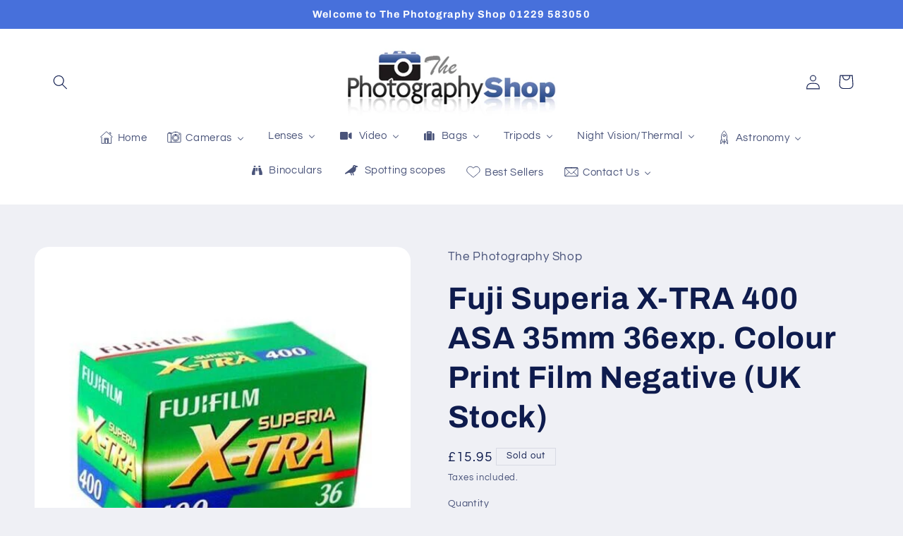

--- FILE ---
content_type: text/html; charset=utf-8
request_url: https://www.thephotographyshop.co.uk/products/fuji-superia-x-tra-400-asa-35mm-36exp-colour-print-film-negative-uk-stock
body_size: 50926
content:
<!doctype html>
<html class="js" lang="en">
  <head>
    <meta charset="utf-8">
    <meta http-equiv="X-UA-Compatible" content="IE=edge">
    <meta name="viewport" content="width=device-width,initial-scale=1">
    <meta name="theme-color" content="">
    <link rel="canonical" href="https://www.thephotographyshop.co.uk/products/fuji-superia-x-tra-400-asa-35mm-36exp-colour-print-film-negative-uk-stock"><link rel="icon" type="image/png" href="//www.thephotographyshop.co.uk/cdn/shop/files/Photo_Express_Camera_Logo_ONLY_for_Thumbnail.png?crop=center&height=32&v=1722351588&width=32"><link rel="preconnect" href="https://fonts.shopifycdn.com" crossorigin><title>
      Fuji Superia X-TRA 400 ASA 35mm 36exp. Colour Print Film Negative (UK 
 &ndash; The Photography Shop</title>

    
      <meta name="description" content="An all-round general purpose, high-performance, high speed color negative film delivering truly fine-grain. Superb for snapshots or action, in low light with flash, outdoors or indoors. Ideal for general use with compact zoom lens cameras. Box Contains Fujifilm Superia X-TRA 400 36 Exposure 1 Pack">
    

    

<meta property="og:site_name" content="The Photography Shop">
<meta property="og:url" content="https://www.thephotographyshop.co.uk/products/fuji-superia-x-tra-400-asa-35mm-36exp-colour-print-film-negative-uk-stock">
<meta property="og:title" content="Fuji Superia X-TRA 400 ASA 35mm 36exp. Colour Print Film Negative (UK ">
<meta property="og:type" content="product">
<meta property="og:description" content="An all-round general purpose, high-performance, high speed color negative film delivering truly fine-grain. Superb for snapshots or action, in low light with flash, outdoors or indoors. Ideal for general use with compact zoom lens cameras. Box Contains Fujifilm Superia X-TRA 400 36 Exposure 1 Pack"><meta property="og:image" content="http://www.thephotographyshop.co.uk/cdn/shop/files/74bfe320-451b-4100-ae5e-0e5483cbe4d3.jpg?v=1721127050">
  <meta property="og:image:secure_url" content="https://www.thephotographyshop.co.uk/cdn/shop/files/74bfe320-451b-4100-ae5e-0e5483cbe4d3.jpg?v=1721127050">
  <meta property="og:image:width" content="500">
  <meta property="og:image:height" content="500"><meta property="og:price:amount" content="15.95">
  <meta property="og:price:currency" content="GBP"><meta name="twitter:card" content="summary_large_image">
<meta name="twitter:title" content="Fuji Superia X-TRA 400 ASA 35mm 36exp. Colour Print Film Negative (UK ">
<meta name="twitter:description" content="An all-round general purpose, high-performance, high speed color negative film delivering truly fine-grain. Superb for snapshots or action, in low light with flash, outdoors or indoors. Ideal for general use with compact zoom lens cameras. Box Contains Fujifilm Superia X-TRA 400 36 Exposure 1 Pack">


    <script src="//www.thephotographyshop.co.uk/cdn/shop/t/7/assets/constants.js?v=132983761750457495441720707289" defer="defer"></script>
    <script src="//www.thephotographyshop.co.uk/cdn/shop/t/7/assets/pubsub.js?v=158357773527763999511720707289" defer="defer"></script>
    <script src="//www.thephotographyshop.co.uk/cdn/shop/t/7/assets/global.js?v=88558128918567037191720707289" defer="defer"></script><script src="//www.thephotographyshop.co.uk/cdn/shop/t/7/assets/animations.js?v=88693664871331136111720707288" defer="defer"></script><script>window.performance && window.performance.mark && window.performance.mark('shopify.content_for_header.start');</script><meta id="shopify-digital-wallet" name="shopify-digital-wallet" content="/80228483353/digital_wallets/dialog">
<meta name="shopify-checkout-api-token" content="5dd626e19e4508bc3dd27edfe3d3eee0">
<meta id="in-context-paypal-metadata" data-shop-id="80228483353" data-venmo-supported="false" data-environment="production" data-locale="en_US" data-paypal-v4="true" data-currency="GBP">
<link rel="alternate" type="application/json+oembed" href="https://www.thephotographyshop.co.uk/products/fuji-superia-x-tra-400-asa-35mm-36exp-colour-print-film-negative-uk-stock.oembed">
<script async="async" src="/checkouts/internal/preloads.js?locale=en-GB"></script>
<link rel="preconnect" href="https://shop.app" crossorigin="anonymous">
<script async="async" src="https://shop.app/checkouts/internal/preloads.js?locale=en-GB&shop_id=80228483353" crossorigin="anonymous"></script>
<script id="apple-pay-shop-capabilities" type="application/json">{"shopId":80228483353,"countryCode":"GB","currencyCode":"GBP","merchantCapabilities":["supports3DS"],"merchantId":"gid:\/\/shopify\/Shop\/80228483353","merchantName":"The Photography Shop","requiredBillingContactFields":["postalAddress","email","phone"],"requiredShippingContactFields":["postalAddress","email","phone"],"shippingType":"shipping","supportedNetworks":["visa","maestro","masterCard","amex","discover","elo"],"total":{"type":"pending","label":"The Photography Shop","amount":"1.00"},"shopifyPaymentsEnabled":true,"supportsSubscriptions":true}</script>
<script id="shopify-features" type="application/json">{"accessToken":"5dd626e19e4508bc3dd27edfe3d3eee0","betas":["rich-media-storefront-analytics"],"domain":"www.thephotographyshop.co.uk","predictiveSearch":true,"shopId":80228483353,"locale":"en"}</script>
<script>var Shopify = Shopify || {};
Shopify.shop = "d902eb.myshopify.com";
Shopify.locale = "en";
Shopify.currency = {"active":"GBP","rate":"1.0"};
Shopify.country = "GB";
Shopify.theme = {"name":"Refresh","id":170072965401,"schema_name":"Refresh","schema_version":"15.0.0","theme_store_id":1567,"role":"main"};
Shopify.theme.handle = "null";
Shopify.theme.style = {"id":null,"handle":null};
Shopify.cdnHost = "www.thephotographyshop.co.uk/cdn";
Shopify.routes = Shopify.routes || {};
Shopify.routes.root = "/";</script>
<script type="module">!function(o){(o.Shopify=o.Shopify||{}).modules=!0}(window);</script>
<script>!function(o){function n(){var o=[];function n(){o.push(Array.prototype.slice.apply(arguments))}return n.q=o,n}var t=o.Shopify=o.Shopify||{};t.loadFeatures=n(),t.autoloadFeatures=n()}(window);</script>
<script>
  window.ShopifyPay = window.ShopifyPay || {};
  window.ShopifyPay.apiHost = "shop.app\/pay";
  window.ShopifyPay.redirectState = null;
</script>
<script id="shop-js-analytics" type="application/json">{"pageType":"product"}</script>
<script defer="defer" async type="module" src="//www.thephotographyshop.co.uk/cdn/shopifycloud/shop-js/modules/v2/client.init-shop-cart-sync_BT-GjEfc.en.esm.js"></script>
<script defer="defer" async type="module" src="//www.thephotographyshop.co.uk/cdn/shopifycloud/shop-js/modules/v2/chunk.common_D58fp_Oc.esm.js"></script>
<script defer="defer" async type="module" src="//www.thephotographyshop.co.uk/cdn/shopifycloud/shop-js/modules/v2/chunk.modal_xMitdFEc.esm.js"></script>
<script type="module">
  await import("//www.thephotographyshop.co.uk/cdn/shopifycloud/shop-js/modules/v2/client.init-shop-cart-sync_BT-GjEfc.en.esm.js");
await import("//www.thephotographyshop.co.uk/cdn/shopifycloud/shop-js/modules/v2/chunk.common_D58fp_Oc.esm.js");
await import("//www.thephotographyshop.co.uk/cdn/shopifycloud/shop-js/modules/v2/chunk.modal_xMitdFEc.esm.js");

  window.Shopify.SignInWithShop?.initShopCartSync?.({"fedCMEnabled":true,"windoidEnabled":true});

</script>
<script>
  window.Shopify = window.Shopify || {};
  if (!window.Shopify.featureAssets) window.Shopify.featureAssets = {};
  window.Shopify.featureAssets['shop-js'] = {"shop-cart-sync":["modules/v2/client.shop-cart-sync_DZOKe7Ll.en.esm.js","modules/v2/chunk.common_D58fp_Oc.esm.js","modules/v2/chunk.modal_xMitdFEc.esm.js"],"init-fed-cm":["modules/v2/client.init-fed-cm_B6oLuCjv.en.esm.js","modules/v2/chunk.common_D58fp_Oc.esm.js","modules/v2/chunk.modal_xMitdFEc.esm.js"],"shop-cash-offers":["modules/v2/client.shop-cash-offers_D2sdYoxE.en.esm.js","modules/v2/chunk.common_D58fp_Oc.esm.js","modules/v2/chunk.modal_xMitdFEc.esm.js"],"shop-login-button":["modules/v2/client.shop-login-button_QeVjl5Y3.en.esm.js","modules/v2/chunk.common_D58fp_Oc.esm.js","modules/v2/chunk.modal_xMitdFEc.esm.js"],"pay-button":["modules/v2/client.pay-button_DXTOsIq6.en.esm.js","modules/v2/chunk.common_D58fp_Oc.esm.js","modules/v2/chunk.modal_xMitdFEc.esm.js"],"shop-button":["modules/v2/client.shop-button_DQZHx9pm.en.esm.js","modules/v2/chunk.common_D58fp_Oc.esm.js","modules/v2/chunk.modal_xMitdFEc.esm.js"],"avatar":["modules/v2/client.avatar_BTnouDA3.en.esm.js"],"init-windoid":["modules/v2/client.init-windoid_CR1B-cfM.en.esm.js","modules/v2/chunk.common_D58fp_Oc.esm.js","modules/v2/chunk.modal_xMitdFEc.esm.js"],"init-shop-for-new-customer-accounts":["modules/v2/client.init-shop-for-new-customer-accounts_C_vY_xzh.en.esm.js","modules/v2/client.shop-login-button_QeVjl5Y3.en.esm.js","modules/v2/chunk.common_D58fp_Oc.esm.js","modules/v2/chunk.modal_xMitdFEc.esm.js"],"init-shop-email-lookup-coordinator":["modules/v2/client.init-shop-email-lookup-coordinator_BI7n9ZSv.en.esm.js","modules/v2/chunk.common_D58fp_Oc.esm.js","modules/v2/chunk.modal_xMitdFEc.esm.js"],"init-shop-cart-sync":["modules/v2/client.init-shop-cart-sync_BT-GjEfc.en.esm.js","modules/v2/chunk.common_D58fp_Oc.esm.js","modules/v2/chunk.modal_xMitdFEc.esm.js"],"shop-toast-manager":["modules/v2/client.shop-toast-manager_DiYdP3xc.en.esm.js","modules/v2/chunk.common_D58fp_Oc.esm.js","modules/v2/chunk.modal_xMitdFEc.esm.js"],"init-customer-accounts":["modules/v2/client.init-customer-accounts_D9ZNqS-Q.en.esm.js","modules/v2/client.shop-login-button_QeVjl5Y3.en.esm.js","modules/v2/chunk.common_D58fp_Oc.esm.js","modules/v2/chunk.modal_xMitdFEc.esm.js"],"init-customer-accounts-sign-up":["modules/v2/client.init-customer-accounts-sign-up_iGw4briv.en.esm.js","modules/v2/client.shop-login-button_QeVjl5Y3.en.esm.js","modules/v2/chunk.common_D58fp_Oc.esm.js","modules/v2/chunk.modal_xMitdFEc.esm.js"],"shop-follow-button":["modules/v2/client.shop-follow-button_CqMgW2wH.en.esm.js","modules/v2/chunk.common_D58fp_Oc.esm.js","modules/v2/chunk.modal_xMitdFEc.esm.js"],"checkout-modal":["modules/v2/client.checkout-modal_xHeaAweL.en.esm.js","modules/v2/chunk.common_D58fp_Oc.esm.js","modules/v2/chunk.modal_xMitdFEc.esm.js"],"shop-login":["modules/v2/client.shop-login_D91U-Q7h.en.esm.js","modules/v2/chunk.common_D58fp_Oc.esm.js","modules/v2/chunk.modal_xMitdFEc.esm.js"],"lead-capture":["modules/v2/client.lead-capture_BJmE1dJe.en.esm.js","modules/v2/chunk.common_D58fp_Oc.esm.js","modules/v2/chunk.modal_xMitdFEc.esm.js"],"payment-terms":["modules/v2/client.payment-terms_Ci9AEqFq.en.esm.js","modules/v2/chunk.common_D58fp_Oc.esm.js","modules/v2/chunk.modal_xMitdFEc.esm.js"]};
</script>
<script id="__st">var __st={"a":80228483353,"offset":0,"reqid":"bd48ef25-aaef-446a-8194-e6be7d1d5a6c-1769505281","pageurl":"www.thephotographyshop.co.uk\/products\/fuji-superia-x-tra-400-asa-35mm-36exp-colour-print-film-negative-uk-stock","u":"5e2d8d85ccbf","p":"product","rtyp":"product","rid":9599362793753};</script>
<script>window.ShopifyPaypalV4VisibilityTracking = true;</script>
<script id="captcha-bootstrap">!function(){'use strict';const t='contact',e='account',n='new_comment',o=[[t,t],['blogs',n],['comments',n],[t,'customer']],c=[[e,'customer_login'],[e,'guest_login'],[e,'recover_customer_password'],[e,'create_customer']],r=t=>t.map((([t,e])=>`form[action*='/${t}']:not([data-nocaptcha='true']) input[name='form_type'][value='${e}']`)).join(','),a=t=>()=>t?[...document.querySelectorAll(t)].map((t=>t.form)):[];function s(){const t=[...o],e=r(t);return a(e)}const i='password',u='form_key',d=['recaptcha-v3-token','g-recaptcha-response','h-captcha-response',i],f=()=>{try{return window.sessionStorage}catch{return}},m='__shopify_v',_=t=>t.elements[u];function p(t,e,n=!1){try{const o=window.sessionStorage,c=JSON.parse(o.getItem(e)),{data:r}=function(t){const{data:e,action:n}=t;return t[m]||n?{data:e,action:n}:{data:t,action:n}}(c);for(const[e,n]of Object.entries(r))t.elements[e]&&(t.elements[e].value=n);n&&o.removeItem(e)}catch(o){console.error('form repopulation failed',{error:o})}}const l='form_type',E='cptcha';function T(t){t.dataset[E]=!0}const w=window,h=w.document,L='Shopify',v='ce_forms',y='captcha';let A=!1;((t,e)=>{const n=(g='f06e6c50-85a8-45c8-87d0-21a2b65856fe',I='https://cdn.shopify.com/shopifycloud/storefront-forms-hcaptcha/ce_storefront_forms_captcha_hcaptcha.v1.5.2.iife.js',D={infoText:'Protected by hCaptcha',privacyText:'Privacy',termsText:'Terms'},(t,e,n)=>{const o=w[L][v],c=o.bindForm;if(c)return c(t,g,e,D).then(n);var r;o.q.push([[t,g,e,D],n]),r=I,A||(h.body.append(Object.assign(h.createElement('script'),{id:'captcha-provider',async:!0,src:r})),A=!0)});var g,I,D;w[L]=w[L]||{},w[L][v]=w[L][v]||{},w[L][v].q=[],w[L][y]=w[L][y]||{},w[L][y].protect=function(t,e){n(t,void 0,e),T(t)},Object.freeze(w[L][y]),function(t,e,n,w,h,L){const[v,y,A,g]=function(t,e,n){const i=e?o:[],u=t?c:[],d=[...i,...u],f=r(d),m=r(i),_=r(d.filter((([t,e])=>n.includes(e))));return[a(f),a(m),a(_),s()]}(w,h,L),I=t=>{const e=t.target;return e instanceof HTMLFormElement?e:e&&e.form},D=t=>v().includes(t);t.addEventListener('submit',(t=>{const e=I(t);if(!e)return;const n=D(e)&&!e.dataset.hcaptchaBound&&!e.dataset.recaptchaBound,o=_(e),c=g().includes(e)&&(!o||!o.value);(n||c)&&t.preventDefault(),c&&!n&&(function(t){try{if(!f())return;!function(t){const e=f();if(!e)return;const n=_(t);if(!n)return;const o=n.value;o&&e.removeItem(o)}(t);const e=Array.from(Array(32),(()=>Math.random().toString(36)[2])).join('');!function(t,e){_(t)||t.append(Object.assign(document.createElement('input'),{type:'hidden',name:u})),t.elements[u].value=e}(t,e),function(t,e){const n=f();if(!n)return;const o=[...t.querySelectorAll(`input[type='${i}']`)].map((({name:t})=>t)),c=[...d,...o],r={};for(const[a,s]of new FormData(t).entries())c.includes(a)||(r[a]=s);n.setItem(e,JSON.stringify({[m]:1,action:t.action,data:r}))}(t,e)}catch(e){console.error('failed to persist form',e)}}(e),e.submit())}));const S=(t,e)=>{t&&!t.dataset[E]&&(n(t,e.some((e=>e===t))),T(t))};for(const o of['focusin','change'])t.addEventListener(o,(t=>{const e=I(t);D(e)&&S(e,y())}));const B=e.get('form_key'),M=e.get(l),P=B&&M;t.addEventListener('DOMContentLoaded',(()=>{const t=y();if(P)for(const e of t)e.elements[l].value===M&&p(e,B);[...new Set([...A(),...v().filter((t=>'true'===t.dataset.shopifyCaptcha))])].forEach((e=>S(e,t)))}))}(h,new URLSearchParams(w.location.search),n,t,e,['guest_login'])})(!0,!0)}();</script>
<script integrity="sha256-4kQ18oKyAcykRKYeNunJcIwy7WH5gtpwJnB7kiuLZ1E=" data-source-attribution="shopify.loadfeatures" defer="defer" src="//www.thephotographyshop.co.uk/cdn/shopifycloud/storefront/assets/storefront/load_feature-a0a9edcb.js" crossorigin="anonymous"></script>
<script crossorigin="anonymous" defer="defer" src="//www.thephotographyshop.co.uk/cdn/shopifycloud/storefront/assets/shopify_pay/storefront-65b4c6d7.js?v=20250812"></script>
<script data-source-attribution="shopify.dynamic_checkout.dynamic.init">var Shopify=Shopify||{};Shopify.PaymentButton=Shopify.PaymentButton||{isStorefrontPortableWallets:!0,init:function(){window.Shopify.PaymentButton.init=function(){};var t=document.createElement("script");t.src="https://www.thephotographyshop.co.uk/cdn/shopifycloud/portable-wallets/latest/portable-wallets.en.js",t.type="module",document.head.appendChild(t)}};
</script>
<script data-source-attribution="shopify.dynamic_checkout.buyer_consent">
  function portableWalletsHideBuyerConsent(e){var t=document.getElementById("shopify-buyer-consent"),n=document.getElementById("shopify-subscription-policy-button");t&&n&&(t.classList.add("hidden"),t.setAttribute("aria-hidden","true"),n.removeEventListener("click",e))}function portableWalletsShowBuyerConsent(e){var t=document.getElementById("shopify-buyer-consent"),n=document.getElementById("shopify-subscription-policy-button");t&&n&&(t.classList.remove("hidden"),t.removeAttribute("aria-hidden"),n.addEventListener("click",e))}window.Shopify?.PaymentButton&&(window.Shopify.PaymentButton.hideBuyerConsent=portableWalletsHideBuyerConsent,window.Shopify.PaymentButton.showBuyerConsent=portableWalletsShowBuyerConsent);
</script>
<script>
  function portableWalletsCleanup(e){e&&e.src&&console.error("Failed to load portable wallets script "+e.src);var t=document.querySelectorAll("shopify-accelerated-checkout .shopify-payment-button__skeleton, shopify-accelerated-checkout-cart .wallet-cart-button__skeleton"),e=document.getElementById("shopify-buyer-consent");for(let e=0;e<t.length;e++)t[e].remove();e&&e.remove()}function portableWalletsNotLoadedAsModule(e){e instanceof ErrorEvent&&"string"==typeof e.message&&e.message.includes("import.meta")&&"string"==typeof e.filename&&e.filename.includes("portable-wallets")&&(window.removeEventListener("error",portableWalletsNotLoadedAsModule),window.Shopify.PaymentButton.failedToLoad=e,"loading"===document.readyState?document.addEventListener("DOMContentLoaded",window.Shopify.PaymentButton.init):window.Shopify.PaymentButton.init())}window.addEventListener("error",portableWalletsNotLoadedAsModule);
</script>

<script type="module" src="https://www.thephotographyshop.co.uk/cdn/shopifycloud/portable-wallets/latest/portable-wallets.en.js" onError="portableWalletsCleanup(this)" crossorigin="anonymous"></script>
<script nomodule>
  document.addEventListener("DOMContentLoaded", portableWalletsCleanup);
</script>

<link id="shopify-accelerated-checkout-styles" rel="stylesheet" media="screen" href="https://www.thephotographyshop.co.uk/cdn/shopifycloud/portable-wallets/latest/accelerated-checkout-backwards-compat.css" crossorigin="anonymous">
<style id="shopify-accelerated-checkout-cart">
        #shopify-buyer-consent {
  margin-top: 1em;
  display: inline-block;
  width: 100%;
}

#shopify-buyer-consent.hidden {
  display: none;
}

#shopify-subscription-policy-button {
  background: none;
  border: none;
  padding: 0;
  text-decoration: underline;
  font-size: inherit;
  cursor: pointer;
}

#shopify-subscription-policy-button::before {
  box-shadow: none;
}

      </style>
<script id="sections-script" data-sections="header" defer="defer" src="//www.thephotographyshop.co.uk/cdn/shop/t/7/compiled_assets/scripts.js?v=287"></script>
<script>window.performance && window.performance.mark && window.performance.mark('shopify.content_for_header.end');</script>


    <style data-shopify>
      @font-face {
  font-family: Questrial;
  font-weight: 400;
  font-style: normal;
  font-display: swap;
  src: url("//www.thephotographyshop.co.uk/cdn/fonts/questrial/questrial_n4.66abac5d8209a647b4bf8089b0451928ef144c07.woff2") format("woff2"),
       url("//www.thephotographyshop.co.uk/cdn/fonts/questrial/questrial_n4.e86c53e77682db9bf4b0ee2dd71f214dc16adda4.woff") format("woff");
}

      
      
      
      @font-face {
  font-family: Archivo;
  font-weight: 700;
  font-style: normal;
  font-display: swap;
  src: url("//www.thephotographyshop.co.uk/cdn/fonts/archivo/archivo_n7.651b020b3543640c100112be6f1c1b8e816c7f13.woff2") format("woff2"),
       url("//www.thephotographyshop.co.uk/cdn/fonts/archivo/archivo_n7.7e9106d320e6594976a7dcb57957f3e712e83c96.woff") format("woff");
}


      
        :root,
        .color-scheme-1 {
          --color-background: 239,240,245;
        
          --gradient-background: #eff0f5;
        

        

        --color-foreground: 14,27,77;
        --color-background-contrast: 161,166,196;
        --color-shadow: 14,27,77;
        --color-button: 71,112,219;
        --color-button-text: 239,240,245;
        --color-secondary-button: 239,240,245;
        --color-secondary-button-text: 14,27,77;
        --color-link: 14,27,77;
        --color-badge-foreground: 14,27,77;
        --color-badge-background: 239,240,245;
        --color-badge-border: 14,27,77;
        --payment-terms-background-color: rgb(239 240 245);
      }
      
        
        .color-scheme-2 {
          --color-background: 255,255,255;
        
          --gradient-background: #ffffff;
        

        

        --color-foreground: 14,27,77;
        --color-background-contrast: 191,191,191;
        --color-shadow: 14,27,77;
        --color-button: 14,27,77;
        --color-button-text: 255,255,255;
        --color-secondary-button: 255,255,255;
        --color-secondary-button-text: 14,27,77;
        --color-link: 14,27,77;
        --color-badge-foreground: 14,27,77;
        --color-badge-background: 255,255,255;
        --color-badge-border: 14,27,77;
        --payment-terms-background-color: rgb(255 255 255);
      }
      
        
        .color-scheme-3 {
          --color-background: 14,27,77;
        
          --gradient-background: #0e1b4d;
        

        

        --color-foreground: 255,255,255;
        --color-background-contrast: 18,35,99;
        --color-shadow: 14,27,77;
        --color-button: 255,255,255;
        --color-button-text: 14,27,77;
        --color-secondary-button: 14,27,77;
        --color-secondary-button-text: 255,255,255;
        --color-link: 255,255,255;
        --color-badge-foreground: 255,255,255;
        --color-badge-background: 14,27,77;
        --color-badge-border: 255,255,255;
        --payment-terms-background-color: rgb(14 27 77);
      }
      
        
        .color-scheme-4 {
          --color-background: 71,112,219;
        
          --gradient-background: #4770db;
        

        

        --color-foreground: 255,255,255;
        --color-background-contrast: 27,57,136;
        --color-shadow: 14,27,77;
        --color-button: 255,255,255;
        --color-button-text: 71,112,219;
        --color-secondary-button: 71,112,219;
        --color-secondary-button-text: 255,255,255;
        --color-link: 255,255,255;
        --color-badge-foreground: 255,255,255;
        --color-badge-background: 71,112,219;
        --color-badge-border: 255,255,255;
        --payment-terms-background-color: rgb(71 112 219);
      }
      
        
        .color-scheme-5 {
          --color-background: 227,36,2;
        
          --gradient-background: #e32402;
        

        

        --color-foreground: 255,255,255;
        --color-background-contrast: 101,16,1;
        --color-shadow: 14,27,77;
        --color-button: 255,255,255;
        --color-button-text: 227,36,2;
        --color-secondary-button: 227,36,2;
        --color-secondary-button-text: 255,255,255;
        --color-link: 255,255,255;
        --color-badge-foreground: 255,255,255;
        --color-badge-background: 227,36,2;
        --color-badge-border: 255,255,255;
        --payment-terms-background-color: rgb(227 36 2);
      }
      

      body, .color-scheme-1, .color-scheme-2, .color-scheme-3, .color-scheme-4, .color-scheme-5 {
        color: rgba(var(--color-foreground), 0.75);
        background-color: rgb(var(--color-background));
      }

      :root {
        --font-body-family: Questrial, sans-serif;
        --font-body-style: normal;
        --font-body-weight: 400;
        --font-body-weight-bold: 700;

        --font-heading-family: Archivo, sans-serif;
        --font-heading-style: normal;
        --font-heading-weight: 700;

        --font-body-scale: 1.05;
        --font-heading-scale: 1.0476190476190477;

        --media-padding: px;
        --media-border-opacity: 0.1;
        --media-border-width: 0px;
        --media-radius: 20px;
        --media-shadow-opacity: 0.0;
        --media-shadow-horizontal-offset: 0px;
        --media-shadow-vertical-offset: 4px;
        --media-shadow-blur-radius: 5px;
        --media-shadow-visible: 0;

        --page-width: 120rem;
        --page-width-margin: 0rem;

        --product-card-image-padding: 1.6rem;
        --product-card-corner-radius: 1.8rem;
        --product-card-text-alignment: left;
        --product-card-border-width: 0.1rem;
        --product-card-border-opacity: 1.0;
        --product-card-shadow-opacity: 0.0;
        --product-card-shadow-visible: 0;
        --product-card-shadow-horizontal-offset: 0.0rem;
        --product-card-shadow-vertical-offset: 0.4rem;
        --product-card-shadow-blur-radius: 0.5rem;

        --collection-card-image-padding: 1.6rem;
        --collection-card-corner-radius: 1.8rem;
        --collection-card-text-alignment: left;
        --collection-card-border-width: 0.1rem;
        --collection-card-border-opacity: 1.0;
        --collection-card-shadow-opacity: 0.0;
        --collection-card-shadow-visible: 0;
        --collection-card-shadow-horizontal-offset: 0.0rem;
        --collection-card-shadow-vertical-offset: 0.4rem;
        --collection-card-shadow-blur-radius: 0.5rem;

        --blog-card-image-padding: 1.6rem;
        --blog-card-corner-radius: 1.8rem;
        --blog-card-text-alignment: left;
        --blog-card-border-width: 0.1rem;
        --blog-card-border-opacity: 1.0;
        --blog-card-shadow-opacity: 0.0;
        --blog-card-shadow-visible: 0;
        --blog-card-shadow-horizontal-offset: 0.0rem;
        --blog-card-shadow-vertical-offset: 0.4rem;
        --blog-card-shadow-blur-radius: 0.5rem;

        --badge-corner-radius: 0.0rem;

        --popup-border-width: 1px;
        --popup-border-opacity: 0.1;
        --popup-corner-radius: 18px;
        --popup-shadow-opacity: 0.0;
        --popup-shadow-horizontal-offset: 0px;
        --popup-shadow-vertical-offset: 4px;
        --popup-shadow-blur-radius: 5px;

        --drawer-border-width: 0px;
        --drawer-border-opacity: 0.1;
        --drawer-shadow-opacity: 0.0;
        --drawer-shadow-horizontal-offset: 0px;
        --drawer-shadow-vertical-offset: 4px;
        --drawer-shadow-blur-radius: 5px;

        --spacing-sections-desktop: 0px;
        --spacing-sections-mobile: 0px;

        --grid-desktop-vertical-spacing: 28px;
        --grid-desktop-horizontal-spacing: 28px;
        --grid-mobile-vertical-spacing: 14px;
        --grid-mobile-horizontal-spacing: 14px;

        --text-boxes-border-opacity: 0.1;
        --text-boxes-border-width: 0px;
        --text-boxes-radius: 20px;
        --text-boxes-shadow-opacity: 0.0;
        --text-boxes-shadow-visible: 0;
        --text-boxes-shadow-horizontal-offset: 0px;
        --text-boxes-shadow-vertical-offset: 4px;
        --text-boxes-shadow-blur-radius: 5px;

        --buttons-radius: 40px;
        --buttons-radius-outset: 41px;
        --buttons-border-width: 1px;
        --buttons-border-opacity: 1.0;
        --buttons-shadow-opacity: 0.0;
        --buttons-shadow-visible: 0;
        --buttons-shadow-horizontal-offset: 0px;
        --buttons-shadow-vertical-offset: 4px;
        --buttons-shadow-blur-radius: 5px;
        --buttons-border-offset: 0.3px;

        --inputs-radius: 26px;
        --inputs-border-width: 1px;
        --inputs-border-opacity: 0.55;
        --inputs-shadow-opacity: 0.0;
        --inputs-shadow-horizontal-offset: 0px;
        --inputs-margin-offset: 0px;
        --inputs-shadow-vertical-offset: 4px;
        --inputs-shadow-blur-radius: 5px;
        --inputs-radius-outset: 27px;

        --variant-pills-radius: 40px;
        --variant-pills-border-width: 1px;
        --variant-pills-border-opacity: 0.55;
        --variant-pills-shadow-opacity: 0.0;
        --variant-pills-shadow-horizontal-offset: 0px;
        --variant-pills-shadow-vertical-offset: 4px;
        --variant-pills-shadow-blur-radius: 5px;
      }

      *,
      *::before,
      *::after {
        box-sizing: inherit;
      }

      html {
        box-sizing: border-box;
        font-size: calc(var(--font-body-scale) * 62.5%);
        height: 100%;
      }

      body {
        display: grid;
        grid-template-rows: auto auto 1fr auto;
        grid-template-columns: 100%;
        min-height: 100%;
        margin: 0;
        font-size: 1.5rem;
        letter-spacing: 0.06rem;
        line-height: calc(1 + 0.8 / var(--font-body-scale));
        font-family: var(--font-body-family);
        font-style: var(--font-body-style);
        font-weight: var(--font-body-weight);
      }

      @media screen and (min-width: 750px) {
        body {
          font-size: 1.6rem;
        }
      }
    </style>

    <link href="//www.thephotographyshop.co.uk/cdn/shop/t/7/assets/base.css?v=144968985024194912401720707288" rel="stylesheet" type="text/css" media="all" />

      <link rel="preload" as="font" href="//www.thephotographyshop.co.uk/cdn/fonts/questrial/questrial_n4.66abac5d8209a647b4bf8089b0451928ef144c07.woff2" type="font/woff2" crossorigin>
      

      <link rel="preload" as="font" href="//www.thephotographyshop.co.uk/cdn/fonts/archivo/archivo_n7.651b020b3543640c100112be6f1c1b8e816c7f13.woff2" type="font/woff2" crossorigin>
      
<link
        rel="stylesheet"
        href="//www.thephotographyshop.co.uk/cdn/shop/t/7/assets/component-predictive-search.css?v=118923337488134913561720707289"
        media="print"
        onload="this.media='all'"
      ><script>
      if (Shopify.designMode) {
        document.documentElement.classList.add('shopify-design-mode');
      }
    </script>
  <!-- BEGIN app block: shopify://apps/buddha-mega-menu-navigation/blocks/megamenu/dbb4ce56-bf86-4830-9b3d-16efbef51c6f -->
<script>
        var productImageAndPrice = [],
            collectionImages = [],
            articleImages = [],
            mmLivIcons = true,
            mmFlipClock = false,
            mmFixesUseJquery = false,
            mmNumMMI = 12,
            mmSchemaTranslation = {},
            mmMenuStrings =  {"menuStrings":{"default":{"Home":"Home","Cameras":"Cameras","Cameras by Brand":"Cameras by Brand","Brands":"Brands","Nikon":"Nikon","Canon":"Canon","Fujifilm":"Fujifilm","Sony":"Sony","Panasonic":"Panasonic","Pentax/Ricoh":"Pentax/Ricoh","Kodak":"Kodak","Digital Cameras":"Digital Cameras","Mirrorless Cameras":"Mirrorless Cameras","DSLR Cameras":"DSLR Cameras","Compact Cameras":"Compact Cameras","Bridge Cameras":"Bridge Cameras","Action Cameras":"Action Cameras","Trail Cams":"Trail Cams","Underwater Cameras":"Underwater Cameras","Film Cameras":"Film Cameras","Film & Instant Cameras":"Film & Instant Cameras","Film":"Film","Dark Bags":"Dark Bags","Slide Storage":"Slide Storage","Photo Frames & Albums":"Photo Frames & Albums","Film Scanners/Viewers":"Film Scanners/Viewers","Thermal Cameras":"Thermal Cameras","Camera Accessories":"Camera Accessories","Batteries":"Batteries","Battery Chargers":"Battery Chargers","Battery Grips":"Battery Grips","Camera Protection":"Camera Protection","Remote Controls":"Remote Controls","Camera Straps":"Camera Straps","Memory Cards":"Memory Cards","Secure Digital (SD)":"Secure Digital (SD)","Micro SD":"Micro SD","CF Express":"CF Express","XQD Memory Cards":"XQD Memory Cards","Card Readers":"Card Readers","Lenses":"Lenses","Lenses by Brand":"Lenses by Brand","Mirrorless Lenses":"Mirrorless Lenses","Mirrorless Camera Lenses":"Mirrorless Camera Lenses","Sony E-Mount Lenses":"Sony E-Mount Lenses","Canon RF Mount Lenses":"Canon RF Mount Lenses","Fujifilm X-Mount Lenses":"Fujifilm X-Mount Lenses","L Mount Lenses":"L Mount Lenses","Micro Four Thirds Mount Lenses":"Micro Four Thirds Mount Lenses","Nikon Z Mount Lenses":"Nikon Z Mount Lenses","Canon M Mount Lenses":"Canon M Mount Lenses","DSLR Lenses":"DSLR Lenses","Canon EF or EF-S Mount Lenses":"Canon EF or EF-S Mount Lenses","Nikon F Mount":"Nikon F Mount","Sony A Mount":"Sony A Mount","Sigma Mount":"Sigma Mount","Pentax K Mount ":"Pentax K Mount ","Filters":"Filters","Circular/Threaded Filters":"Circular/Threaded Filters","Square/Rectangular Filters":"Square/Rectangular Filters","Filter Adapters":"Filter Adapters","Lens Accessories":"Lens Accessories","Lens Converters":"Lens Converters","Extension Tubes":"Extension Tubes","Lens Caps":"Lens Caps","Lens Hoods":"Lens Hoods","Lens Protection":"Lens Protection","Video":"Video","Camcorders":"Camcorders","Handheld Camcorders":"Handheld Camcorders","360 Cameras":"360 Cameras","Camcorder Accessories":"Camcorder Accessories","Batteries + Power":"Batteries + Power","Video Bags + Cases":"Video Bags + Cases","Video Cables":"Video Cables","Monitors":"Monitors","Field Monitors":"Field Monitors","Sound & Audio":"Sound & Audio","Sound + Audio":"Sound + Audio","Headphones":"Headphones","Microphones":"Microphones","Radio Mics":"Radio Mics","Audio Accessories":"Audio Accessories","Bags":"Bags","Backpacks & Slings":"Backpacks & Slings","Shoulder Bags":"Shoulder Bags","Rolling Bags":"Rolling Bags","Hard Cases":"Hard Cases","Pouches":"Pouches","Rain Covers":"Rain Covers","Holster Cases":"Holster Cases","Camera/Binocular Straps":"Camera/Binocular Straps","Tripods":"Tripods","Tripods & Monopods":"Tripods & Monopods","Camera Tripods":"Camera Tripods","Video Tripods":"Video Tripods","Mini Tripods":"Mini Tripods","Monopods":"Monopods","Tripod Heads":"Tripod Heads","3 Way Pan-Tilt Heads":"3 Way Pan-Tilt Heads","Ball Heads":"Ball Heads","Fluid Video Heads":"Fluid Video Heads","L Brackets":"L Brackets","Quick Release Plates":"Quick Release Plates","Specialist & Panoramic Heads":"Specialist & Panoramic Heads","Night Vision/Thermal":"Night Vision/Thermal","By Brand":"By Brand","Night Vision/Thermals By Brand":"Night Vision/Thermals By Brand","Pulsar":"Pulsar","HikMicro":"HikMicro","Zeiss":"Zeiss","Pixfra":"Pixfra","Guide Sensmart":"Guide Sensmart","Hawke":"Hawke","Thermal":"Thermal","Night Vision":"Night Vision","Astronomy":"Astronomy","Telescopes By Brand":"Telescopes By Brand","Celestron":"Celestron","Skywatcher":"Skywatcher","Bresser":"Bresser","National Geographic":"National Geographic","DwarfLabs":"DwarfLabs","Reflector Telescopes":"Reflector Telescopes","Refractor Telescopes":"Refractor Telescopes","Dobsonian Telescopes":"Dobsonian Telescopes","Solar Telescopes":"Solar Telescopes","Smart Telescopes":"Smart Telescopes","Binoculars":"Binoculars","Spotting scopes":"Spotting scopes","Best Sellers":"Best Sellers","Contact Us":"Contact Us"}},"additional":{"default":{"Add to cart":"Add to cart","Sold out":"Sold out","JUST ADDED TO YOUR CART":"JUST ADDED TO YOUR CART","OUT OF STOCK":"OUT OF STOCK","View Cart":"View Cart","Name":"Name","Email":"Email","Message":"Message","Send Message":"Send Message","Thanks for contacting us. We will get back to you as soon as possible":"Thanks for contacting us. We will get back to you as soon as possible","Business Info":"Business Info","Send Us a Message":"Send Us a Message"}}} ,
            mmShopLocale = "en",
            mmShopLocaleCollectionsRoute = "/collections",
            mmSchemaDesignJSON = [{"action":"menu-select","value":"mm-automatic"},{"action":"design","setting":"font_family","value":"Default"},{"action":"design","setting":"font_size","value":"13px"},{"action":"design","setting":"text_color","value":"#222222"},{"action":"design","setting":"link_hover_color","value":"#0da19a"},{"action":"design","setting":"link_color","value":"#4e4e4e"},{"action":"design","setting":"background_hover_color","value":"#f9f9f9"},{"action":"design","setting":"background_color","value":"#ffffff"},{"action":"design","setting":"price_color","value":"#0da19a"},{"action":"design","setting":"contact_right_btn_text_color","value":"#ffffff"},{"action":"design","setting":"contact_right_btn_bg_color","value":"#3A3A3A"},{"action":"design","setting":"contact_left_bg_color","value":"#3A3A3A"},{"action":"design","setting":"contact_left_alt_color","value":"#CCCCCC"},{"action":"design","setting":"contact_left_text_color","value":"#f1f1f0"},{"action":"design","setting":"addtocart_enable","value":"true"},{"action":"design","setting":"addtocart_text_color","value":"#333333"},{"action":"design","setting":"addtocart_background_color","value":"#ffffff"},{"action":"design","setting":"addtocart_text_hover_color","value":"#ffffff"},{"action":"design","setting":"addtocart_background_hover_color","value":"#0da19a"},{"action":"design","setting":"countdown_color","value":"#ffffff"},{"action":"design","setting":"countdown_background_color","value":"#333333"},{"action":"design","setting":"vertical_font_family","value":"Default"},{"action":"design","setting":"vertical_font_size","value":"13px"},{"action":"design","setting":"vertical_text_color","value":"#ffffff"},{"action":"design","setting":"vertical_link_color","value":"#ffffff"},{"action":"design","setting":"vertical_link_hover_color","value":"#ffffff"},{"action":"design","setting":"vertical_price_color","value":"#ffffff"},{"action":"design","setting":"vertical_contact_right_btn_text_color","value":"#ffffff"},{"action":"design","setting":"vertical_addtocart_enable","value":"true"},{"action":"design","setting":"vertical_addtocart_text_color","value":"#ffffff"},{"action":"design","setting":"vertical_countdown_color","value":"#ffffff"},{"action":"design","setting":"vertical_countdown_background_color","value":"#333333"},{"action":"design","setting":"vertical_background_color","value":"#017b86"},{"action":"design","setting":"vertical_addtocart_background_color","value":"#333333"},{"action":"design","setting":"vertical_contact_right_btn_bg_color","value":"#333333"},{"action":"design","setting":"vertical_contact_left_alt_color","value":"#333333"}],
            mmDomChangeSkipUl = "",
            buddhaMegaMenuShop = "d902eb.myshopify.com",
            mmWireframeCompression = "0",
            mmExtensionAssetUrl = "https://cdn.shopify.com/extensions/019abe06-4a3f-7763-88da-170e1b54169b/mega-menu-151/assets/";var bestSellersHTML = '';var newestProductsHTML = '';var buddhaLivIcons={"home.svg":"<svg version=\"1.1\" xmlns=\"http:\/\/www.w3.org\/2000\/svg\" xmlns:xlink=\"http:\/\/www.w3.org\/1999\/xlink\" viewBox=\"0 0 60 60\" xml:space=\"preserve\" data-animoptions=\"{'duration':'1.5', 'repeat':'0', 'repeatDelay':'0.5'}\">\n\t<g class=\"lievo-main\">\n\t\t<g class=\"lievo-filledicon\">\n\t\t\t<rect x=\"26\" y=\"36\" fill=\"#CE9C7B\" stroke=\"#AE7C5B\" stroke-width=\"2\" stroke-linecap=\"square\" stroke-miterlimit=\"10\" width=\"8\" height=\"15\" data-animdata=\"\n\t\t\t\t{\n\t\t\t\t\t'steps':[\n\t\t\t\t\t\t{\n\t\t\t\t\t\t\t'duration':'1',\n\t\t\t\t\t\t\t'position':'0',\n\t\t\t\t\t\t\t'vars':{\n\t\t\t\t\t\t\t\t'scaleX':'0.001',\n\t\t\t\t\t\t\t\t'transformOrigin':'left center',\n\t\t\t\t\t\t\t\t'repeat':'1',\n\t\t\t\t\t\t\t\t'repeatDelay':'2',\n\t\t\t\t\t\t\t\t'yoyo':'true',\n\t\t\t\t\t\t\t\t'ease':'Power1.easeIn'\n\t\t\t\t\t\t\t}\n\t\t\t\t\t\t}\n\t\t\t\t\t]\n\t\t\t\t}\n\t\t\t\"\/>\n\t\t\t<path fill=\"#FDE3A7\" stroke=\"#D4A281\" stroke-width=\"2\" stroke-linecap=\"square\" stroke-miterlimit=\"10\" d=\"M30,14l17,15v22H37V33H23v18H13V29L30,14z\"\/>\n\t\t\t<polyline class=\"lievo-savelinecap\" fill=\"#D73C2C\" stroke=\"#B71C0C\" stroke-width=\"2\" stroke-miterlimit=\"10\" points=\"41,19.1 41,13 45,13 45,22.66\"\/>\n\t\t\t<polyline fill=\"none\" stroke=\"#B71C0C\" stroke-width=\"2\" stroke-linecap=\"square\" stroke-miterlimit=\"10\" points=\"9,28 30,9.3 51,28\"\/>\n\t\t<\/g>\n\n\t\t<g class=\"lievo-lineicon\">\n\t\t\t<rect x=\"26\" y=\"36\" fill=\"none\" stroke=\"#34495E\" stroke-width=\"2\" stroke-linecap=\"square\" stroke-miterlimit=\"10\" width=\"8\" height=\"15\" data-animdata=\"\n\t\t\t\t{\n\t\t\t\t\t'steps':[\n\t\t\t\t\t\t{\n\t\t\t\t\t\t\t'duration':'1',\n\t\t\t\t\t\t\t'position':'0',\n\t\t\t\t\t\t\t'vars':{\n\t\t\t\t\t\t\t\t'scaleX':'0.001',\n\t\t\t\t\t\t\t\t'transformOrigin':'left center',\n\t\t\t\t\t\t\t\t'repeat':'1',\n\t\t\t\t\t\t\t\t'repeatDelay':'2',\n\t\t\t\t\t\t\t\t'yoyo':'true',\n\t\t\t\t\t\t\t\t'ease':'Power1.easeIn'\n\t\t\t\t\t\t\t}\n\t\t\t\t\t\t}\n\t\t\t\t\t]\n\t\t\t\t}\n\t\t\t\"\/>\n\t\t\t<polyline fill=\"none\" stroke=\"#34495E\" stroke-width=\"2\" stroke-linecap=\"square\" stroke-miterlimit=\"10\" points=\"47,29 47,51 37,51 37,33 23,33 23,51 13,51 13,29\"\/>\n\t\t\t<polyline class=\"lievo-altstroke\" fill=\"none\" stroke=\"#34495E\" stroke-width=\"2\" stroke-linecap=\"square\" stroke-miterlimit=\"10\" points=\"41,14.6 41,13 45,13 45,18\"\/>\n\t\t\t<polyline fill=\"none\" stroke=\"#34495E\" stroke-width=\"2\" stroke-linecap=\"square\" stroke-miterlimit=\"10\" points=\"9,28 30,9.3 51,28\"\/>\n\t\t<\/g>\n\n\t\t<g class=\"lievo-solidicon\">\n\t\t\t<rect x=\"26\" y=\"36\" fill=\"#34495E\" stroke=\"#34495E\" stroke-width=\"2\" stroke-linecap=\"square\" stroke-miterlimit=\"10\" width=\"8\" height=\"15\" data-animdata=\"\n\t\t\t\t{\n\t\t\t\t\t'steps':[\n\t\t\t\t\t\t{\n\t\t\t\t\t\t\t'duration':'1',\n\t\t\t\t\t\t\t'position':'0',\n\t\t\t\t\t\t\t'vars':{\n\t\t\t\t\t\t\t\t'scaleX':'0.001',\n\t\t\t\t\t\t\t\t'transformOrigin':'left center',\n\t\t\t\t\t\t\t\t'repeat':'1',\n\t\t\t\t\t\t\t\t'repeatDelay':'2',\n\t\t\t\t\t\t\t\t'yoyo':'true',\n\t\t\t\t\t\t\t\t'ease':'Power1.easeIn'\n\t\t\t\t\t\t\t}\n\t\t\t\t\t\t}\n\t\t\t\t\t]\n\t\t\t\t}\n\t\t\t\"\/>\n\t\t\t<path fill=\"#34495E\" stroke=\"#34495E\" stroke-width=\"2\" stroke-linecap=\"square\" stroke-miterlimit=\"10\" d=\"M30,14l17,15v22H37V33H23v18H13V29L30,14z\"\/>\n\t\t\t<polyline class=\"lievo-savelinecap\" fill=\"#34495E\" stroke=\"#34495E\" stroke-width=\"2\" stroke-miterlimit=\"10\" points=\"41,18.6 41,13 45,13 45,22.16\"\/>\n\t\t\t<polyline fill=\"none\" stroke=\"#34495E\" stroke-width=\"3\" stroke-linecap=\"square\" stroke-miterlimit=\"10\" points=\"9,27.5 30,8.8 51,27.5\"\/>\n\t\t<\/g>\n\t<\/g>\n<\/svg>","camera.svg":"<svg version=\"1.1\" xmlns=\"http:\/\/www.w3.org\/2000\/svg\" xmlns:xlink=\"http:\/\/www.w3.org\/1999\/xlink\" viewBox=\"0 0 60 60\" xml:space=\"preserve\" data-shift=\"y\" data-animoptions=\"{'duration':'1', 'repeat':'0', 'repeatDelay':'0.5'}\">\n\t<g class=\"lievo-main\">\n\t\t<g class=\"lievo-filledicon\">\n\t\t\t<polyline fill=\"#2C3E50\" stroke=\"#2C3E50\" stroke-width=\"2\" stroke-linecap=\"square\" stroke-linejoin=\"round\" stroke-miterlimit=\"10\" points=\"11,16 11,14 16,14 16,16\" data-animdata=\"\n\t\t\t\t{\n\t\t\t\t\t'steps':[\n\t\t\t\t\t\t{\n\t\t\t\t\t\t\t'duration':'1',\n\t\t\t\t\t\t\t'position':'0',\n\t\t\t\t\t\t\t'vars':{\n\t\t\t\t\t\t\t\t'morphSVG':'11,16 11,16 16,16 16,16',\n\t\t\t\t\t\t\t\t'repeat':'1',\n\t\t\t\t\t\t\t\t'repeatDelay':'2',\n\t\t\t\t\t\t\t\t'yoyo':'true'\n\t\t\t\t\t\t\t}\n\t\t\t\t\t\t}\n\t\t\t\t\t]\n\t\t\t\t}\n\t\t\t\"\/>\n\t\t\t<path fill=\"#336E7B\" stroke=\"#2C3E50\" stroke-width=\"2\" stroke-linecap=\"square\" stroke-miterlimit=\"10\" d=\"M35,12h-6c-4.05,0-1.95,4-6,4H9c-1.1,0-2,0.9-2,2v28c0,1.1,0.9,2,2,2h42c1.1,0,2-0.9,2-2V18c0-1.1-0.9-2-2-2h-4c-4.05,0-1.95-4-6-4H35z\"\/>\n\t\t\t<path fill=\"#B7E4F7\" stroke=\"#2C3E50\" stroke-width=\"2\" stroke-linecap=\"square\" stroke-miterlimit=\"10\" d=\"M35,20c6.63,0,12,5.37,12,12c0,6.63-5.37,12-12,12c-6.63,0-12-5.37-12-12C23,25.37,28.37,20,35,20z\"\/>\n\t\t\t<path fill=\"none\" stroke=\"#2C3E50\" stroke-width=\"2\" stroke-linecap=\"square\" stroke-miterlimit=\"10\" d=\"M35,24c4.42,0,8,3.58,8,8c0,4.42-3.58,8-8,8c-4.42,0-8-3.58-8-8C27,27.58,30.58,24,35,24z\"\/>\n\t\t\t<circle class=\"lievo-likestroke\" fill=\"#F24D44\" stroke=\"#F24D44\" stroke-width=\"2\" cx=\"48\" cy=\"21\" r=\"1\"\/>\n\t\t\t<line fill=\"none\" stroke=\"#2C3E50\" stroke-width=\"2\" stroke-linecap=\"square\" stroke-miterlimit=\"10\" x1=\"19\" y1=\"16\" x2=\"19\" y2=\"48\"\/>\n\t\t<\/g>\n\n\t\t<g class=\"lievo-lineicon\">\n\t\t\t<path fill=\"none\" stroke=\"#34495E\" stroke-width=\"2\" stroke-linecap=\"square\" stroke-miterlimit=\"10\" d=\"M35,12h-6c-4.05,0-1.95,4-6,4H9c-1.1,0-2,0.9-2,2v28c0,1.1,0.9,2,2,2h42c1.1,0,2-0.9,2-2V18c0-1.1-0.9-2-2-2h-4c-4.05,0-1.95-4-6-4H35z\"\/>\n\t\t\t<path fill=\"none\" stroke=\"#E67E22\" stroke-width=\"2\" stroke-linecap=\"square\" stroke-miterlimit=\"10\" d=\"M35,20c6.63,0,12,5.37,12,12c0,6.63-5.37,12-12,12c-6.63,0-12-5.37-12-12C23,25.37,28.37,20,35,20z\"\/>\n\t\t\t<path class=\"lievo-altstroke\" fill=\"none\" stroke=\"#E67E22\" stroke-width=\"2\" stroke-linecap=\"square\" stroke-miterlimit=\"10\" d=\"M35,24c4.42,0,8,3.58,8,8c0,4.42-3.58,8-8,8c-4.42,0-8-3.58-8-8C27,27.58,30.58,24,35,24z\"\/>\n\t\t\t<polyline fill=\"none\" stroke=\"#34495E\" stroke-width=\"2\" stroke-linecap=\"square\" stroke-linejoin=\"round\" stroke-miterlimit=\"10\" points=\"11,16 11,14 16,14 16,16\" data-animdata=\"\n\t\t\t\t{\n\t\t\t\t\t'steps':[\n\t\t\t\t\t\t{\n\t\t\t\t\t\t\t'duration':'1',\n\t\t\t\t\t\t\t'position':'0',\n\t\t\t\t\t\t\t'vars':{\n\t\t\t\t\t\t\t\t'morphSVG':'11,16 11,16 16,16 16,16',\n\t\t\t\t\t\t\t\t'repeat':'1',\n\t\t\t\t\t\t\t\t'repeatDelay':'2',\n\t\t\t\t\t\t\t\t'yoyo':'true'\n\t\t\t\t\t\t\t}\n\t\t\t\t\t\t}\n\t\t\t\t\t]\n\t\t\t\t}\n\t\t\t\"\/>\n\t\t\t<circle fill=\"none\" stroke=\"#34495E\" stroke-width=\"2\" cx=\"48\" cy=\"21\" r=\"1\"\/>\n\t\t\t<line fill=\"none\" stroke=\"#34495E\" stroke-width=\"2\" stroke-linecap=\"square\" stroke-miterlimit=\"10\" x1=\"19\" y1=\"16\" x2=\"19\" y2=\"48\"\/>\n\t\t<\/g>\n\n\t\t<g class=\"lievo-solidicon\">\n\t\t\t<path fill=\"#34495E\" stroke=\"#34495E\" stroke-width=\"2\" stroke-linecap=\"square\" stroke-miterlimit=\"10\" d=\"M35,12h-6c-4.05,0-1.95,4-6,4H9c-1.1,0-2,0.9-2,2v28c0,1.1,0.9,2,2,2h42c1.1,0,2-0.9,2-2V18c0-1.1-0.9-2-2-2h-4c-4.05,0-1.95-4-6-4H35z\"\/>\n\t\t\t<path class=\"lievo-likestroke lievo-solidbg\" fill=\"#FFFFFF\" stroke=\"#FFFFFF\" stroke-width=\"2\" stroke-linecap=\"square\" stroke-miterlimit=\"10\" d=\"M35,21c6.07,0,11,4.93,11,11c0,6.07-4.93,11-11,11c-6.07,0-11-4.93-11-11C24,25.93,28.93,21,35,21z\"\/>\n\t\t\t<path fill=\"none\" stroke=\"#34495E\" stroke-width=\"2\" stroke-linecap=\"square\" stroke-miterlimit=\"10\" d=\"M35,23c4.97,0,9,4.03,9,9c0,4.97-4.03,9-9,9c-4.97,0-9-4.03-9-9C26,27.03,30.03,23,35,23z\"\/>\n\t\t\t<polyline fill=\"#34495E\" stroke=\"#34495E\" stroke-width=\"2\" stroke-linecap=\"square\" stroke-linejoin=\"round\" stroke-miterlimit=\"10\" points=\"11,16 11,14 16,14 16,16\" data-animdata=\"\n\t\t\t\t{\n\t\t\t\t\t'steps':[\n\t\t\t\t\t\t{\n\t\t\t\t\t\t\t'duration':'1',\n\t\t\t\t\t\t\t'position':'0',\n\t\t\t\t\t\t\t'vars':{\n\t\t\t\t\t\t\t\t'morphSVG':'11,16 11,16 16,16 16,16',\n\t\t\t\t\t\t\t\t'repeat':'1',\n\t\t\t\t\t\t\t\t'repeatDelay':'2',\n\t\t\t\t\t\t\t\t'yoyo':'true'\n\t\t\t\t\t\t\t}\n\t\t\t\t\t\t}\n\t\t\t\t\t]\n\t\t\t\t}\n\t\t\t\"\/>\n\t\t\t<circle class=\"lievo-likestroke lievo-solidbg\" fill=\"#FFFFFF\" stroke=\"#FFFFFF\" stroke-width=\"2\" cx=\"48\" cy=\"21\" r=\"1\"\/>\n\t\t\t<line class=\"lievo-solidbg\" fill=\"none\" stroke=\"#FFFFFF\" stroke-linecap=\"square\" stroke-miterlimit=\"10\" x1=\"18.5\" y1=\"15\" x2=\"18.5\" y2=\"49\"\/>\n\t\t<\/g>\n\n\t\t<g class=\"lievo-common\" opacity=\"0\" data-animdata=\"\n\t\t\t{\n\t\t\t\t'steps':[\n\t\t\t\t\t{\n\t\t\t\t\t\t'duration':'0',\n\t\t\t\t\t\t'position':'1',\n\t\t\t\t\t\t'vars':{\n\t\t\t\t\t\t\t'opacity':'1',\n\t\t\t\t\t\t\t'repeat':'1',\n\t\t\t\t\t\t\t'repeatDelay':'2.5',\n\t\t\t\t\t\t\t'yoyo':'true'\n\t\t\t\t\t\t}\n\t\t\t\t\t}\n\t\t\t\t]\n\t\t\t}\n\t\t\">\n\t\t\t<defs>\n\t\t\t\t<clipPath id=\"livicon_camera\">\n\t\t\t\t\t<path class=\"lievo-donotdraw\" fill=\"none\" stroke=\"none\" d=\"M35,20c6.63,0,12,5.37,12,12c0,6.63-5.37,12-12,12c-6.63,0-12-5.37-12-12C23,25.37,28.37,20,35,20z\"\/>\n\t\t\t\t<\/clipPath>\n\t\t\t<\/defs>\n\t\t\t<g clip-path=\"url(#livicon_camera)\">\n\t\t\t\t<rect class=\"lievo-likestroke lievo-donotdraw\" x=\"42.36\" y=\"19.19\" transform=\"matrix(-0.5736 -0.8191 0.8191 -0.5736 61.7202 84.5139)\" fill=\"#34495E\" width=\"21\" height=\"14\" data-animdata=\"\n\t\t\t\t\t{\n\t\t\t\t\t\t'steps':[\n\t\t\t\t\t\t\t{\n\t\t\t\t\t\t\t\t'duration':'1',\n\t\t\t\t\t\t\t\t'position':'1',\n\t\t\t\t\t\t\t\t'vars':{\n\t\t\t\t\t\t\t\t\t'rotation':'+=65',\n\t\t\t\t\t\t\t\t\t'svgOrigin':'41.1 21.608',\n\t\t\t\t\t\t\t\t\t'repeat':'1',\n\t\t\t\t\t\t\t\t\t'repeatDelay':'0.5',\n\t\t\t\t\t\t\t\t\t'yoyo':'true'\n\t\t\t\t\t\t\t\t}\n\t\t\t\t\t\t\t}\n\t\t\t\t\t\t]\n\t\t\t\t\t}\n\t\t\t\t\"\/>\n\t\t\t\t<rect class=\"lievo-likestroke lievo-donotdraw\" x=\"38.72\" y=\"37.47\" transform=\"matrix(0.4226 -0.9063 0.9063 0.4226 -11.8901 70.2854)\" fill=\"#34495E\" width=\"21\" height=\"14\" data-animdata=\"\n\t\t\t\t\t{\n\t\t\t\t\t\t'steps':[\n\t\t\t\t\t\t\t{\n\t\t\t\t\t\t\t\t'duration':'1',\n\t\t\t\t\t\t\t\t'position':'1',\n\t\t\t\t\t\t\t\t'vars':{\n\t\t\t\t\t\t\t\t\t'rotation':'+=65',\n\t\t\t\t\t\t\t\t\t'svgOrigin':'47.312 32',\n\t\t\t\t\t\t\t\t\t'repeat':'1',\n\t\t\t\t\t\t\t\t\t'repeatDelay':'0.5',\n\t\t\t\t\t\t\t\t\t'yoyo':'true'\n\t\t\t\t\t\t\t\t}\n\t\t\t\t\t\t\t}\n\t\t\t\t\t\t]\n\t\t\t\t\t}\n\t\t\t\t\"\/>\n\t\t\t\t<rect class=\"lievo-likestroke lievo-donotdraw\" x=\"20.65\" y=\"43.38\" transform=\"matrix(0.9962 -0.0871 0.0871 0.9962 -4.272 2.9063)\" fill=\"#34495E\" width=\"21\" height=\"14\" data-animdata=\"\n\t\t\t\t\t{\n\t\t\t\t\t\t'steps':[\n\t\t\t\t\t\t\t{\n\t\t\t\t\t\t\t\t'duration':'1',\n\t\t\t\t\t\t\t\t'position':'1',\n\t\t\t\t\t\t\t\t'vars':{\n\t\t\t\t\t\t\t\t\t'rotation':'+=65',\n\t\t\t\t\t\t\t\t\t'svgOrigin':'41 42.492',\n\t\t\t\t\t\t\t\t\t'repeat':'1',\n\t\t\t\t\t\t\t\t\t'repeatDelay':'0.5',\n\t\t\t\t\t\t\t\t\t'yoyo':'true'\n\t\t\t\t\t\t\t\t}\n\t\t\t\t\t\t\t}\n\t\t\t\t\t\t]\n\t\t\t\t\t}\n\t\t\t\t\"\/>\n\t\t\t\t<rect class=\"lievo-likestroke lievo-donotdraw\" x=\"6.74\" y=\"30.91\" transform=\"matrix(0.5736 0.8192 -0.8192 0.5736 38.4036 2.0397)\" fill=\"#34495E\" width=\"21\" height=\"14\" data-animdata=\"\n\t\t\t\t\t{\n\t\t\t\t\t\t'steps':[\n\t\t\t\t\t\t\t{\n\t\t\t\t\t\t\t\t'duration':'1',\n\t\t\t\t\t\t\t\t'position':'1',\n\t\t\t\t\t\t\t\t'vars':{\n\t\t\t\t\t\t\t\t\t'rotation':'+=65',\n\t\t\t\t\t\t\t\t\t'svgOrigin':'29 42.492',\n\t\t\t\t\t\t\t\t\t'repeat':'1',\n\t\t\t\t\t\t\t\t\t'repeatDelay':'0.5',\n\t\t\t\t\t\t\t\t\t'yoyo':'true'\n\t\t\t\t\t\t\t\t}\n\t\t\t\t\t\t\t}\n\t\t\t\t\t\t]\n\t\t\t\t\t}\n\t\t\t\t\"\/>\n\t\t\t\t<rect class=\"lievo-likestroke lievo-donotdraw\" x=\"10.49\" y=\"12.52\" transform=\"matrix(-0.4227 0.9063 -0.9063 -0.4227 47.5618 8.7509)\" fill=\"#34495E\" width=\"21\" height=\"14\" data-animdata=\"\n\t\t\t\t\t{\n\t\t\t\t\t\t'steps':[\n\t\t\t\t\t\t\t{\n\t\t\t\t\t\t\t\t'duration':'1',\n\t\t\t\t\t\t\t\t'position':'1',\n\t\t\t\t\t\t\t\t'vars':{\n\t\t\t\t\t\t\t\t\t'rotation':'+=65',\n\t\t\t\t\t\t\t\t\t'svgOrigin':'22.9 32',\n\t\t\t\t\t\t\t\t\t'repeat':'1',\n\t\t\t\t\t\t\t\t\t'repeatDelay':'0.5',\n\t\t\t\t\t\t\t\t\t'yoyo':'true'\n\t\t\t\t\t\t\t\t}\n\t\t\t\t\t\t\t}\n\t\t\t\t\t\t]\n\t\t\t\t\t}\n\t\t\t\t\"\/>\n\t\t\t\t<rect class=\"lievo-likestroke lievo-donotdraw\" x=\"28.35\" y=\"6.62\" transform=\"matrix(-0.9962 0.0872 -0.0872 -0.9962 78.7383 23.8002)\" fill=\"#34495E\" width=\"21\" height=\"14\" data-animdata=\"\n\t\t\t\t\t{\n\t\t\t\t\t\t'steps':[\n\t\t\t\t\t\t\t{\n\t\t\t\t\t\t\t\t'duration':'1',\n\t\t\t\t\t\t\t\t'position':'1',\n\t\t\t\t\t\t\t\t'vars':{\n\t\t\t\t\t\t\t\t\t'rotation':'+=65',\n\t\t\t\t\t\t\t\t\t'svgOrigin':'29 21.507',\n\t\t\t\t\t\t\t\t\t'repeat':'1',\n\t\t\t\t\t\t\t\t\t'repeatDelay':'0.5',\n\t\t\t\t\t\t\t\t\t'yoyo':'true'\n\t\t\t\t\t\t\t\t}\n\t\t\t\t\t\t\t}\n\t\t\t\t\t\t]\n\t\t\t\t\t}\n\t\t\t\t\"\/>\n\t\t\t<\/g>\n\t\t<\/g>\n\t<\/g>\n<\/svg>","rocket.svg":"<svg version=\"1.1\" xmlns=\"http:\/\/www.w3.org\/2000\/svg\" xmlns:xlink=\"http:\/\/www.w3.org\/1999\/xlink\" viewBox=\"0 0 60 60\" xml:space=\"preserve\" data-animoptions=\"{'duration':'2', 'repeat':'0', 'repeatDelay':'0.7'}\">\n\t<g class=\"lievo-main\">\n\t\t<g class=\"lievo-filledicon lievo-lineicon\">\n\t\t\t<g data-animdata=\"\n\t\t\t\t\t{\n\t\t\t\t\t\t'steps':[\n\t\t\t\t\t\t\t{\n\t\t\t\t\t\t\t\t'duration':'16',\n\t\t\t\t\t\t\t\t'position':'24',\n\t\t\t\t\t\t\t\t'vars':{\n\t\t\t\t\t\t\t\t\t'y':'-=68',\n\t\t\t\t\t\t\t\t\t'ease':'Power2.easeIn'\n\t\t\t\t\t\t\t\t}\n\t\t\t\t\t\t\t},\n\t\t\t\t\t\t\t{\n\t\t\t\t\t\t\t\t'duration':'0',\n\t\t\t\t\t\t\t\t'position':'60',\n\t\t\t\t\t\t\t\t'vars':{\n\t\t\t\t\t\t\t\t\t'opacity':'0'\n\t\t\t\t\t\t\t\t}\n\t\t\t\t\t\t\t},\n\t\t\t\t\t\t\t{\n\t\t\t\t\t\t\t\t'duration':'0',\n\t\t\t\t\t\t\t\t'vars':{\n\t\t\t\t\t\t\t\t\t'y':'+=140'\n\t\t\t\t\t\t\t\t}\n\t\t\t\t\t\t\t},\n\t\t\t\t\t\t\t{\n\t\t\t\t\t\t\t\t'duration':'0',\n\t\t\t\t\t\t\t\t'vars':{\n\t\t\t\t\t\t\t\t\t'opacity':'1'\n\t\t\t\t\t\t\t\t}\n\t\t\t\t\t\t\t},\n\t\t\t\t\t\t\t{\n\t\t\t\t\t\t\t\t'duration':'10',\n\t\t\t\t\t\t\t\t'position':'+=10',\n\t\t\t\t\t\t\t\t'vars':{\n\t\t\t\t\t\t\t\t\t'y':'0',\n\t\t\t\t\t\t\t\t\t'ease':'Power1.easeOut'\n\t\t\t\t\t\t\t\t}\n\t\t\t\t\t\t\t}\n\t\t\t\t\t\t]\n\t\t\t\t\t}\n\t\t\t\t\">\n\t\t\t\t<path class=\"lievo-donotdraw lievo-likestroke lievo-altstroke\" fill=\"#F39C12\" stroke=\"#F39C12\" stroke-width=\"2\" stroke-linecap=\"square\" stroke-miterlimit=\"10\" d=\"M31.02,45.53c-0.62-0.27-1.3-0.42-2.02-0.42c-0.73,0-1.42,0.16-2.04,0.43v-0.1C27.58,45.16,28.27,45,29,45c0.72,0,1.4,0.15,2.02,0.42V45.53z\" opacity=\"0\" data-animdata=\"\n\t\t\t\t\t{\n\t\t\t\t\t\t'steps':[\n\t\t\t\t\t\t\t{\n\t\t\t\t\t\t\t\t'duration':'16',\n\t\t\t\t\t\t\t\t'position':'10',\n\t\t\t\t\t\t\t\t'vars':{\n\t\t\t\t\t\t\t\t\t'opacity':'1',\n\t\t\t\t\t\t\t\t\t'path':'M31.02,83.06c-0.39,0-1.3,0-2.02,0c-0.73,0-1.42,0-2.04,0V45.43C27.58,45.16,28.27,45,29,45c0.72,0,1.4,0.15,2.02,0.42V83.06z',\n\t\t\t\t\t\t\t\t\t'ease':'Power1.easeIn'\n\t\t\t\t\t\t\t\t}\n\t\t\t\t\t\t\t},\n\t\t\t\t\t\t\t{\n\t\t\t\t\t\t\t\t'duration':'16',\n\t\t\t\t\t\t\t\t'vars':{\n\t\t\t\t\t\t\t\t\t'opacity':'1',\n\t\t\t\t\t\t\t\t\t'path':'M51.02,142.06c-0.39,0-21.3,0-22.02,0c-0.73,0-21.42,0-22.04,0l20-96.63C27.58,45.16,28.27,45,29,45c0.72,0,1.4,0.15,2.02,0.42L51.02,142.06z'\n\t\t\t\t\t\t\t\t}\n\t\t\t\t\t\t\t},\n\t\t\t\t\t\t\t{\n\t\t\t\t\t\t\t\t'duration':'10',\n\t\t\t\t\t\t\t\t'vars':{\n\t\t\t\t\t\t\t\t\t'opacity':'0',\n\t\t\t\t\t\t\t\t\t'path':'M61.02,142.06c-0.39,0-31.3,0-32.02,0c-0.73,0-31.42,0-32.04,0l20-96.63C17.58,45.16,28.27,45,29,45c0.72,0,11.4,0.15,12.02,0.42L61.02,142.06z'\n\t\t\t\t\t\t\t\t}\n\t\t\t\t\t\t\t},\n\t\t\t\t\t\t\t{\n\t\t\t\t\t\t\t\t'duration':'0',\n\t\t\t\t\t\t\t\t'vars':{\n\t\t\t\t\t\t\t\t\t'path':'M31.02,45.53c-0.62-0.27-1.3-0.42-2.02-0.42c-0.73,0-1.42,0.16-2.04,0.43v-0.1C27.58,45.16,28.27,45,29,45c0.72,0,1.4,0.15,2.02,0.42V45.53z'\n\t\t\t\t\t\t\t\t}\n\t\t\t\t\t\t\t}\n\t\t\t\t\t\t]\n\t\t\t\t\t}\n\t\t\t\t\"\/>\n\n\t\t\t\t<g data-animdata=\"\n\t\t\t\t\t{\n\t\t\t\t\t\t'steps':[\n\t\t\t\t\t\t\t{\n\t\t\t\t\t\t\t\t'duration':'1',\n\t\t\t\t\t\t\t\t'position':'0',\n\t\t\t\t\t\t\t\t'vars':{\n\t\t\t\t\t\t\t\t\t'rotation':'-=2',\n\t\t\t\t\t\t\t\t\t'svgOrigin':'29 23'\n\t\t\t\t\t\t\t\t}\n\t\t\t\t\t\t\t},\n\t\t\t\t\t\t\t{\n\t\t\t\t\t\t\t\t'duration':'2',\n\t\t\t\t\t\t\t\t'vars':{\n\t\t\t\t\t\t\t\t\t'rotation':'+=4',\n\t\t\t\t\t\t\t\t\t'repeat':'7',\n\t\t\t\t\t\t\t\t\t'repeatDelay':'0',\n\t\t\t\t\t\t\t\t\t'yoyo':'true'\n\t\t\t\t\t\t\t\t}\n\t\t\t\t\t\t\t},\n\t\t\t\t\t\t\t{\n\t\t\t\t\t\t\t\t'duration':'1',\n\t\t\t\t\t\t\t\t'position':'0',\n\t\t\t\t\t\t\t\t'vars':{\n\t\t\t\t\t\t\t\t\t'rotation':'0'\n\t\t\t\t\t\t\t\t}\n\t\t\t\t\t\t\t}\n\t\t\t\t\t\t]\n\t\t\t\t\t}\n\t\t\t\t\">\n\t\t\t\t\t<path fill=\"#4C5A69\" stroke=\"#34495E\" stroke-width=\"2\" stroke-linecap=\"round\" stroke-linejoin=\"round\" stroke-miterlimit=\"10\" d=\"M37.88,36.88c0,0,0.7,0.48,1.56,1.06S41,39.9,41,41v12c0,0-4-7-6.76-7.72\"\/>\n\t\t\t\t\n\t\t\t\t\t<path fill=\"#4C5A69\" stroke=\"#34495E\" stroke-width=\"2\" stroke-linecap=\"round\" stroke-linejoin=\"round\" stroke-miterlimit=\"10\" d=\"M20.13,36.88c0,0-0.7,0.48-1.56,1.06S17,39.9,17,41v12c0,0,4-7,6.76-7.72\"\/>\n\t\t\t\t\n\t\t\t\t\t<path fill=\"#F3825B\" stroke=\"#D3623B\" stroke-width=\"2\" stroke-linecap=\"round\" stroke-linejoin=\"round\" stroke-miterlimit=\"10\" d=\"M29,45c1.37,0,2.61,0.55,3.52,1.45C35.74,43.46,39,36.46,39,27.98C39,16.66,30,7,29,7s-10,9.66-10,20.98c0,8.48,3.26,15.49,6.48,18.47C26.39,45.55,27.63,45,29,45z\"\/>\n\t\t\t\t\n\t\t\t\t\t<line fill=\"none\" stroke=\"#34495E\" stroke-width=\"2\" stroke-linecap=\"round\" stroke-linejoin=\"round\" stroke-miterlimit=\"10\" x1=\"29\" y1=\"37\" x2=\"29\" y2=\"53\"\/>\n\t\t\t\t\n\t\t\t\t\t<circle class=\"lievo-altstroke\" fill=\"#d0f2fb\" stroke=\"#D3623B\" stroke-width=\"2\" stroke-linecap=\"round\" stroke-linejoin=\"round\" stroke-miterlimit=\"10\" cx=\"29\" cy=\"23\" r=\"4\"\/>\n\t\t\t\t<\/g>\n\t\t\t<\/g>\n\t\t<\/g>\n\n\t\t<g class=\"lievo-solidicon\">\n\t\t\t<g data-animdata=\"\n\t\t\t\t\t{\n\t\t\t\t\t\t'steps':[\n\t\t\t\t\t\t\t{\n\t\t\t\t\t\t\t\t'duration':'16',\n\t\t\t\t\t\t\t\t'position':'24',\n\t\t\t\t\t\t\t\t'vars':{\n\t\t\t\t\t\t\t\t\t'y':'-=68',\n\t\t\t\t\t\t\t\t\t'ease':'Power2.easeIn'\n\t\t\t\t\t\t\t\t}\n\t\t\t\t\t\t\t},\n\t\t\t\t\t\t\t{\n\t\t\t\t\t\t\t\t'duration':'0',\n\t\t\t\t\t\t\t\t'position':'60',\n\t\t\t\t\t\t\t\t'vars':{\n\t\t\t\t\t\t\t\t\t'opacity':'0'\n\t\t\t\t\t\t\t\t}\n\t\t\t\t\t\t\t},\n\t\t\t\t\t\t\t{\n\t\t\t\t\t\t\t\t'duration':'0',\n\t\t\t\t\t\t\t\t'vars':{\n\t\t\t\t\t\t\t\t\t'y':'+=140'\n\t\t\t\t\t\t\t\t}\n\t\t\t\t\t\t\t},\n\t\t\t\t\t\t\t{\n\t\t\t\t\t\t\t\t'duration':'0',\n\t\t\t\t\t\t\t\t'vars':{\n\t\t\t\t\t\t\t\t\t'opacity':'1'\n\t\t\t\t\t\t\t\t}\n\t\t\t\t\t\t\t},\n\t\t\t\t\t\t\t{\n\t\t\t\t\t\t\t\t'duration':'10',\n\t\t\t\t\t\t\t\t'position':'+=10',\n\t\t\t\t\t\t\t\t'vars':{\n\t\t\t\t\t\t\t\t\t'y':'0',\n\t\t\t\t\t\t\t\t\t'ease':'Power1.easeOut'\n\t\t\t\t\t\t\t\t}\n\t\t\t\t\t\t\t}\n\t\t\t\t\t\t]\n\t\t\t\t\t}\n\t\t\t\t\">\n\t\t\t\t<path class=\"lievo-donotdraw lievo-likestroke lievo-altstroke\" fill=\"#F39C12\" stroke=\"#F39C12\" stroke-width=\"2\" stroke-linecap=\"square\" stroke-miterlimit=\"10\" d=\"M31.02,45.53c-0.62-0.27-1.3-0.42-2.02-0.42c-0.73,0-1.42,0.16-2.04,0.43v-0.1C27.58,45.16,28.27,45,29,45c0.72,0,1.4,0.15,2.02,0.42V45.53z\" opacity=\"0\" data-animdata=\"\n\t\t\t\t\t{\n\t\t\t\t\t\t'steps':[\n\t\t\t\t\t\t\t{\n\t\t\t\t\t\t\t\t'duration':'16',\n\t\t\t\t\t\t\t\t'position':'10',\n\t\t\t\t\t\t\t\t'vars':{\n\t\t\t\t\t\t\t\t\t'opacity':'1',\n\t\t\t\t\t\t\t\t\t'path':'M31.02,83.06c-0.39,0-1.3,0-2.02,0c-0.73,0-1.42,0-2.04,0V45.43C27.58,45.16,28.27,45,29,45c0.72,0,1.4,0.15,2.02,0.42V83.06z',\n\t\t\t\t\t\t\t\t\t'ease':'Power1.easeIn'\n\t\t\t\t\t\t\t\t}\n\t\t\t\t\t\t\t},\n\t\t\t\t\t\t\t{\n\t\t\t\t\t\t\t\t'duration':'16',\n\t\t\t\t\t\t\t\t'vars':{\n\t\t\t\t\t\t\t\t\t'opacity':'1',\n\t\t\t\t\t\t\t\t\t'path':'M51.02,142.06c-0.39,0-21.3,0-22.02,0c-0.73,0-21.42,0-22.04,0l20-96.63C27.58,45.16,28.27,45,29,45c0.72,0,1.4,0.15,2.02,0.42L51.02,142.06z'\n\t\t\t\t\t\t\t\t}\n\t\t\t\t\t\t\t},\n\t\t\t\t\t\t\t{\n\t\t\t\t\t\t\t\t'duration':'10',\n\t\t\t\t\t\t\t\t'vars':{\n\t\t\t\t\t\t\t\t\t'opacity':'0',\n\t\t\t\t\t\t\t\t\t'path':'M61.02,142.06c-0.39,0-31.3,0-32.02,0c-0.73,0-31.42,0-32.04,0l20-96.63C17.58,45.16,28.27,45,29,45c0.72,0,11.4,0.15,12.02,0.42L61.02,142.06z'\n\t\t\t\t\t\t\t\t}\n\t\t\t\t\t\t\t},\n\t\t\t\t\t\t\t{\n\t\t\t\t\t\t\t\t'duration':'0',\n\t\t\t\t\t\t\t\t'vars':{\n\t\t\t\t\t\t\t\t\t'path':'M31.02,45.53c-0.62-0.27-1.3-0.42-2.02-0.42c-0.73,0-1.42,0.16-2.04,0.43v-0.1C27.58,45.16,28.27,45,29,45c0.72,0,1.4,0.15,2.02,0.42V45.53z'\n\t\t\t\t\t\t\t\t}\n\t\t\t\t\t\t\t}\n\t\t\t\t\t\t]\n\t\t\t\t\t}\n\t\t\t\t\"\/>\n\n\t\t\t\t<g data-animdata=\"\n\t\t\t\t\t{\n\t\t\t\t\t\t'steps':[\n\t\t\t\t\t\t\t{\n\t\t\t\t\t\t\t\t'duration':'1',\n\t\t\t\t\t\t\t\t'position':'0',\n\t\t\t\t\t\t\t\t'vars':{\n\t\t\t\t\t\t\t\t\t'rotation':'-=2',\n\t\t\t\t\t\t\t\t\t'svgOrigin':'29 23'\n\t\t\t\t\t\t\t\t}\n\t\t\t\t\t\t\t},\n\t\t\t\t\t\t\t{\n\t\t\t\t\t\t\t\t'duration':'2',\n\t\t\t\t\t\t\t\t'vars':{\n\t\t\t\t\t\t\t\t\t'rotation':'+=4',\n\t\t\t\t\t\t\t\t\t'repeat':'7',\n\t\t\t\t\t\t\t\t\t'repeatDelay':'0',\n\t\t\t\t\t\t\t\t\t'yoyo':'true'\n\t\t\t\t\t\t\t\t}\n\t\t\t\t\t\t\t},\n\t\t\t\t\t\t\t{\n\t\t\t\t\t\t\t\t'duration':'1',\n\t\t\t\t\t\t\t\t'position':'0',\n\t\t\t\t\t\t\t\t'vars':{\n\t\t\t\t\t\t\t\t\t'rotation':'0'\n\t\t\t\t\t\t\t\t}\n\t\t\t\t\t\t\t}\n\t\t\t\t\t\t]\n\t\t\t\t\t}\n\t\t\t\t\">\n\t\t\t\t\t<path fill=\"#DADFE1\" stroke=\"#34495E\" stroke-width=\"2\" stroke-linecap=\"round\" stroke-linejoin=\"round\" stroke-miterlimit=\"10\" d=\"M37.88,36.88c0,0,0.7,0.48,1.56,1.06S41,39.9,41,41v12c0,0-4-7-6.76-7.72\"\/>\n\t\t\t\t\n\t\t\t\t\t<path fill=\"#DADFE1\" stroke=\"#34495E\" stroke-width=\"2\" stroke-linecap=\"round\" stroke-linejoin=\"round\" stroke-miterlimit=\"10\" d=\"M20.13,36.88c0,0-0.7,0.48-1.56,1.06S17,39.9,17,41v12c0,0,4-7,6.76-7.72\"\/>\n\t\t\t\t\n\t\t\t\t\t<path fill=\"#BDC3C7\" stroke=\"#34495E\" stroke-width=\"2\" stroke-linecap=\"round\" stroke-linejoin=\"round\" stroke-miterlimit=\"10\" d=\"M29,45c1.37,0,2.61,0.55,3.52,1.45C35.74,43.46,39,36.46,39,27.98C39,16.66,30,7,29,7s-10,9.66-10,20.98c0,8.48,3.26,15.49,6.48,18.47C26.39,45.55,27.63,45,29,45z\"\/>\n\t\t\t\t\n\t\t\t\t\t<line fill=\"none\" stroke=\"#34495E\" stroke-width=\"2\" stroke-linecap=\"round\" stroke-linejoin=\"round\" stroke-miterlimit=\"10\" x1=\"29\" y1=\"37\" x2=\"29\" y2=\"53\"\/>\n\t\t\t\t\n\t\t\t\t\t<circle class=\"lievo-solidbg\" fill=\"#6BB9F0\" stroke=\"#34495E\" stroke-width=\"2\" stroke-linecap=\"round\" stroke-linejoin=\"round\" stroke-miterlimit=\"10\" cx=\"29\" cy=\"23\" r=\"3\"\/>\n\t\t\t\t<\/g>\n\t\t\t<\/g>\n\t\t<\/g>\n\t<\/g>\n<\/svg>","heart.svg":"<svg version=\"1.1\" xmlns=\"http:\/\/www.w3.org\/2000\/svg\" xmlns:xlink=\"http:\/\/www.w3.org\/1999\/xlink\" viewBox=\"0 0 60 60\" xml:space=\"preserve\" data-animoptions=\"{'duration':'0.2', 'repeat':'2', 'repeatDelay':'0.3'}\">\n\t<g class=\"lievo-main\">\n\t\t<g class=\"lievo-common\">\n\t\t\t<path class=\"lievo-altstroke\" fill=\"#D73C2C\" stroke=\"#B71C0C\" stroke-width=\"2\" stroke-miterlimit=\"10\" d=\"M30,16c6.88-6.87,14.43-6.18,19.18-1.52c4.95,4.85,5.24,12.84,0,17.98C43.94,37.6,30,49,30,49S15.98,37.6,10.73,32.46c-5.24-5.14-4.76-13.13,0.19-17.98C15.43,10.05,22.84,8.87,30,16z\" data-animdata=\"\n\t\t\t\t{\n\t\t\t\t\t'steps':[\n\t\t\t\t\t\t{\n\t\t\t\t\t\t\t'duration':'0.3',\n\t\t\t\t\t\t\t'vars':{\n\t\t\t\t\t\t\t\t'scale':'1.2',\n\t\t\t\t\t\t\t\t'transformOrigin':'center center',\n\t\t\t\t\t\t\t\t'repeat':'1',\n\t\t\t\t\t\t\t\t'repeatDelay':'0.4',\n\t\t\t\t\t\t\t\t'yoyo':'true'\n\t\t\t\t\t\t\t},\n\t\t\t\t\t\t\t'position':'0'\n\t\t\t\t\t\t}\n\t\t\t\t\t]\n\t\t\t\t}\n\t\t\t\"\/>\n\t\t<\/g>\n\t<\/g>\n<\/svg>","envelope-put.svg":"<svg version=\"1.1\" xmlns=\"http:\/\/www.w3.org\/2000\/svg\" xmlns:xlink=\"http:\/\/www.w3.org\/1999\/xlink\" viewBox=\"0 0 60 60\" xml:space=\"preserve\" data-animoptions=\"{'duration':'2', 'repeat':'0', 'repeatDelay':'0.7'}\">\n\t<g class=\"lievo-main\">\n\t\t<g class=\"lievo-filledicon lievo-lineicon\">\n\t\t\t<defs>\n\t\t\t\t<mask id=\"livicon_envelope_put_filled\">\n\t\t\t\t\t<polygon class=\"lievo-donotdraw lievo-nohovercolor lievo-savefill\" fill=\"#ffffff\" stroke=\"none\" points=\"56,12 38,30 22,30 4,12 4,-12 56,-12\"\/>\n\t\t\t\t<\/mask>\n\t\t\t<\/defs>\n\t\t\t<g data-animdata=\"\n\t\t\t\t{\n\t\t\t\t\t'steps':[\n\t\t\t\t\t\t{\n\t\t\t\t\t\t\t'duration':'1',\n\t\t\t\t\t\t\t'position':'0',\n\t\t\t\t\t\t\t'vars':{\n\t\t\t\t\t\t\t\t'y':'+=10',\n\t\t\t\t\t\t\t\t'repeat':'1',\n\t\t\t\t\t\t\t\t'repeatDelay':'5',\n\t\t\t\t\t\t\t\t'yoyo':'true'\n\t\t\t\t\t\t\t}\n\t\t\t\t\t\t}\n\t\t\t\t\t]\n\t\t\t\t}\n\t\t\t\">\n\t\t\t\t<path fill=\"#9ee5ff\" stroke=\"#29C5FF\" stroke-width=\"0\" d=\"M53,43c0,1.1-0.9,2-2,2H9c-1.1,0-2-0.9-2-2V17c0-1.1,0.9-2,2-2h42c1.1,0,2,0.9,2,2V43z\"\/>\n\t\t\t\t\n\t\t\t\t<g>\n\t\t\t\t\t<line class=\"lievo-savelinecap lievo-altstroke\" fill=\"none\" stroke=\"#29C5FF\" stroke-width=\"2\" stroke-linecap=\"round\" stroke-linejoin=\"round\" stroke-miterlimit=\"10\" x1=\"22\" y1=\"30\" x2=\"7.59\" y2=\"44.41\"\/>\n\t\t\t\t\t<line class=\"lievo-savelinecap lievo-altstroke\" fill=\"none\" stroke=\"#29C5FF\" stroke-width=\"2\" stroke-linecap=\"round\" stroke-linejoin=\"round\" stroke-miterlimit=\"10\" x1=\"52.41\" y1=\"44.41\" x2=\"38\" y2=\"30\"\/>\n\t\t\t\t<\/g>\n\t\t\t\t<g opacity=\"0\" data-animdata=\"\n\t\t\t\t\t{\n\t\t\t\t\t\t'steps':[\n\t\t\t\t\t\t\t{\n\t\t\t\t\t\t\t\t'duration':'0',\n\t\t\t\t\t\t\t\t'position':'0',\n\t\t\t\t\t\t\t\t'vars':{\n\t\t\t\t\t\t\t\t\t'opacity':'1',\n\t\t\t\t\t\t\t\t\t'repeat':'1',\n\t\t\t\t\t\t\t\t\t'repeatDelay':'6.9',\n\t\t\t\t\t\t\t\t\t'yoyo':'true'\n\t\t\t\t\t\t\t\t}\n\t\t\t\t\t\t\t}\n\t\t\t\t\t\t]\n\t\t\t\t\t}\n\t\t\t\t\">\n\t\t\t\t\t<line class=\"lievo-donotdraw lievo-savelinecap lievo-altstroke\" fill=\"none\" stroke=\"#29C5FF\" stroke-width=\"2\" stroke-linecap=\"round\" stroke-linejoin=\"round\" stroke-miterlimit=\"10\" x1=\"22\" y1=\"30\" x2=\"7.59\" y2=\"15.59\"\/>\n\t\t\t\t\t<line class=\"lievo-donotdraw lievo-savelinecap lievo-altstroke\" fill=\"none\" stroke=\"#29C5FF\" stroke-width=\"2\" stroke-linecap=\"round\" stroke-linejoin=\"round\" stroke-miterlimit=\"10\" x1=\"38\" y1=\"30\" x2=\"52.41\" y2=\"15.59\"\/>\n\t\t\t\t<\/g>\n\t\t\t\t\n\t\t\t\t<line class=\"lievo-donotdraw lievo-savelinecap lievo-altstroke\" fill=\"none\" stroke=\"#29C5FF\" stroke-width=\"2\" stroke-linecap=\"round\" stroke-linejoin=\"round\" stroke-miterlimit=\"10\" x1=\"22\" y1=\"30\" x2=\"38\" y2=\"30\" opacity=\"0\" data-animdata=\"\n\t\t\t\t\t{\n\t\t\t\t\t\t'steps':[\n\t\t\t\t\t\t\t{\n\t\t\t\t\t\t\t\t'duration':'0.2',\n\t\t\t\t\t\t\t\t'position':'0',\n\t\t\t\t\t\t\t\t'vars':{\n\t\t\t\t\t\t\t\t\t'opacity':'1',\n\t\t\t\t\t\t\t\t\t'repeat':'1',\n\t\t\t\t\t\t\t\t\t'repeatDelay':'6.4',\n\t\t\t\t\t\t\t\t\t'yoyo':'true'\n\t\t\t\t\t\t\t\t}\n\t\t\t\t\t\t\t}\n\t\t\t\t\t\t]\n\t\t\t\t\t}\n\t\t\t\t\"\/>\n\n\t\t\t\t<path class=\"lievo-savelinecap\" fill=\"#9ee5ff\" stroke=\"#29C5FF\" stroke-width=\"2\" stroke-linecap=\"round\" stroke-linejoin=\"round\" stroke-miterlimit=\"10\" d=\"M30,15h21c0.81,0,1.41,0.59,1.41,0.59L33.54,34.46c-1.95,1.95-5.12,1.95-7.07,0L7.59,15.59c0,0,0.59-0.59,1.41-0.59H30z\" data-animdata=\"\n\t\t\t\t\t{\n\t\t\t\t\t\t'steps':[\n\t\t\t\t\t\t\t{\n\t\t\t\t\t\t\t\t'duration':'2',\n\t\t\t\t\t\t\t\t'position':'0',\n\t\t\t\t\t\t\t\t'vars':{\n\t\t\t\t\t\t\t\t\t'morphSVG':{'shape':'M30,15h21c0.81,0,1,0,1,0L33.54-3.5c-2.12-1.92-4.95-1.75-7.07,0L8,15c0,0,0.17,0,1,0H30z','shapeIndex':'0'}\n\t\t\t\t\t\t\t\t}\n\t\t\t\t\t\t\t},\n\t\t\t\t\t\t\t{\n\t\t\t\t\t\t\t\t'duration':'2',\n\t\t\t\t\t\t\t\t'position':'5',\n\t\t\t\t\t\t\t\t'vars':{\n\t\t\t\t\t\t\t\t\t'morphSVG':{'shape':'M30,15h21c0.81,0,1.41,0.59,1.41,0.59L33.54,34.46c-1.95,1.95-5.12,1.95-7.07,0L7.59,15.59c0,0,0.59-0.59,1.41-0.59H30z','shapeIndex':'0'}\n\t\t\t\t\t\t\t\t}\n\t\t\t\t\t\t\t}\n\t\t\t\t\t\t]\n\t\t\t\t\t}\n\t\t\t\t\"\/>\n\t\t\t\t\t\t\t\t\n\t\t\t\t<path fill=\"none\" stroke=\"#29C5FF\" stroke-width=\"2\" d=\"M30,15h21c1.1,0,2,0.9,2,2v26c0,1.1-0.9,2-2,2H9c-1.1,0-2-0.9-2-2V17c0-1.1,0.9-2,2-2H30z\"\/>\n\n\t\t\t\t<g mask=\"url(#livicon_envelope_put_filled)\">\n\t\t\t\t\t<g opacity=\"0\" data-animdata=\"\n\t\t\t\t\t\t{\n\t\t\t\t\t\t\t'steps':[\n\t\t\t\t\t\t\t\t{\n\t\t\t\t\t\t\t\t\t'duration':'0',\n\t\t\t\t\t\t\t\t\t'position':'0',\n\t\t\t\t\t\t\t\t\t'vars':{\n\t\t\t\t\t\t\t\t\t\t'opacity':'1'\n\t\t\t\t\t\t\t\t\t}\n\t\t\t\t\t\t\t\t},\n\t\t\t\t\t\t\t\t{\n\t\t\t\t\t\t\t\t\t'duration':'0',\n\t\t\t\t\t\t\t\t\t'position':'4.5',\n\t\t\t\t\t\t\t\t\t'vars':{\n\t\t\t\t\t\t\t\t\t\t'opacity':'0'\n\t\t\t\t\t\t\t\t\t}\n\t\t\t\t\t\t\t\t}\n\t\t\t\t\t\t\t]\n\t\t\t\t\t\t}\n\t\t\t\t\t\">\n\t\t\t\t\t\t<rect class=\"lievo-donotdraw lievo-nohovercolor lievo-savefill\" fill=\"#ECF0F1\" x=\"10\" y=\"-40\" width=\"40\" height=\"26\" data-animdata=\"\n\t\t\t\t\t\t\t{\n\t\t\t\t\t\t\t\t'steps':[\n\t\t\t\t\t\t\t\t\t{\n\t\t\t\t\t\t\t\t\t\t'duration':'2.5',\n\t\t\t\t\t\t\t\t\t\t'position':'2',\n\t\t\t\t\t\t\t\t\t\t'vars':{\n\t\t\t\t\t\t\t\t\t\t\t'y':'+=70'\n\t\t\t\t\t\t\t\t\t\t}\n\t\t\t\t\t\t\t\t\t},\n\t\t\t\t\t\t\t\t\t{\n\t\t\t\t\t\t\t\t\t\t'duration':'0',\n\t\t\t\t\t\t\t\t\t\t'vars':{\n\t\t\t\t\t\t\t\t\t\t\t'y':'0'\n\t\t\t\t\t\t\t\t\t\t}\n\t\t\t\t\t\t\t\t\t}\n\t\t\t\t\t\t\t\t]\n\t\t\t\t\t\t\t}\n\t\t\t\t\t\t\"\/>\n\t\t\t\t\t<\/g>\n\t\t\t\t<\/g>\n\t\t\t<\/g>\n\t\t<\/g>\n\n\t\t<g class=\"lievo-solidicon\">\n\t\t\t<defs>\n\t\t\t\t<mask id=\"livicon_envelope_put_solid\">\n\t\t\t\t\t<polygon class=\"lievo-nohovercolor lievo-savefill\" fill=\"#ffffff\" stroke=\"none\" points=\"56,12 38,30 22,30 4,12 4,-12 56,-12\"\/>\n\t\t\t\t<\/mask>\n\t\t\t<\/defs>\n\t\t\t<g data-animdata=\"\n\t\t\t\t{\n\t\t\t\t\t'steps':[\n\t\t\t\t\t\t{\n\t\t\t\t\t\t\t'duration':'1',\n\t\t\t\t\t\t\t'position':'0',\n\t\t\t\t\t\t\t'vars':{\n\t\t\t\t\t\t\t\t'y':'+=8',\n\t\t\t\t\t\t\t\t'repeat':'1',\n\t\t\t\t\t\t\t\t'repeatDelay':'5',\n\t\t\t\t\t\t\t\t'yoyo':'true'\n\t\t\t\t\t\t\t}\n\t\t\t\t\t\t}\n\t\t\t\t\t]\n\t\t\t\t}\n\t\t\t\">\n\t\t\t\t<path fill=\"#34495E\" stroke=\"#34495E\" stroke-width=\"0\" d=\"M53,43c0,1.1-0.9,2-2,2H9c-1.1,0-2-0.9-2-2V17c0-1.1,0.9-2,2-2h42c1.1,0,2,0.9,2,2V43z\"\/>\n\t\t\t\t\n\t\t\t\t<g>\n\t\t\t\t\t<line class=\"lievo-savelinecap lievo-solidbg\" fill=\"none\" stroke=\"#34495E\" stroke-width=\"2\" stroke-linecap=\"round\" stroke-linejoin=\"round\" stroke-miterlimit=\"10\" x1=\"22\" y1=\"30\" x2=\"7.59\" y2=\"44.41\"\/>\n\t\t\t\t\t<line class=\"lievo-savelinecap lievo-solidbg\" fill=\"none\" stroke=\"#34495E\" stroke-width=\"2\" stroke-linecap=\"round\" stroke-linejoin=\"round\" stroke-miterlimit=\"10\" x1=\"52.41\" y1=\"44.41\" x2=\"38\" y2=\"30\"\/>\n\t\t\t\t<\/g>\n\t\t\t\t<g opacity=\"0\" data-animdata=\"\n\t\t\t\t\t{\n\t\t\t\t\t\t'steps':[\n\t\t\t\t\t\t\t{\n\t\t\t\t\t\t\t\t'duration':'0',\n\t\t\t\t\t\t\t\t'position':'0',\n\t\t\t\t\t\t\t\t'vars':{\n\t\t\t\t\t\t\t\t\t'opacity':'1',\n\t\t\t\t\t\t\t\t\t'repeat':'1',\n\t\t\t\t\t\t\t\t\t'repeatDelay':'6.9',\n\t\t\t\t\t\t\t\t\t'yoyo':'true'\n\t\t\t\t\t\t\t\t}\n\t\t\t\t\t\t\t}\n\t\t\t\t\t\t]\n\t\t\t\t\t}\n\t\t\t\t\">\n\t\t\t\t\t<line class=\"lievo-donotdraw lievo-savelinecap lievo-solidbg\" fill=\"none\" stroke=\"#34495E\" stroke-width=\"2\" stroke-linecap=\"round\" stroke-linejoin=\"round\" stroke-miterlimit=\"10\" x1=\"22\" y1=\"30\" x2=\"7.59\" y2=\"15.59\"\/>\n\t\t\t\t\t<line class=\"lievo-donotdraw lievo-savelinecap lievo-solidbg\" fill=\"none\" stroke=\"#34495E\" stroke-width=\"2\" stroke-linecap=\"round\" stroke-linejoin=\"round\" stroke-miterlimit=\"10\" x1=\"38\" y1=\"30\" x2=\"52.41\" y2=\"15.59\"\/>\n\t\t\t\t<\/g>\n\t\t\t\t\n\t\t\t\t<line class=\"lievo-donotdraw lievo-savelinecap lievo-solidbg\" fill=\"none\" stroke=\"#34495E\" stroke-width=\"2\" stroke-linecap=\"round\" stroke-linejoin=\"round\" stroke-miterlimit=\"10\" x1=\"22\" y1=\"30\" x2=\"38\" y2=\"30\" opacity=\"0\" data-animdata=\"\n\t\t\t\t\t{\n\t\t\t\t\t\t'steps':[\n\t\t\t\t\t\t\t{\n\t\t\t\t\t\t\t\t'duration':'0.2',\n\t\t\t\t\t\t\t\t'position':'0',\n\t\t\t\t\t\t\t\t'vars':{\n\t\t\t\t\t\t\t\t\t'opacity':'1',\n\t\t\t\t\t\t\t\t\t'repeat':'1',\n\t\t\t\t\t\t\t\t\t'repeatDelay':'6.4',\n\t\t\t\t\t\t\t\t\t'yoyo':'true',\n\t\t\t\t\t\t\t\t\t'ease':'none'\n\t\t\t\t\t\t\t\t}\n\t\t\t\t\t\t\t}\n\t\t\t\t\t\t]\n\t\t\t\t\t}\n\t\t\t\t\"\/>\n\n\t\t\t\t<path class=\"lievo-savelinecap\" fill=\"#34495E\" stroke=\"#34495E\" stroke-width=\"2\" stroke-linecap=\"round\" stroke-linejoin=\"round\" stroke-miterlimit=\"10\" d=\"M30,15h21c0.81,0,1.41,0.59,1.41,0.59L33.54,34.46c-1.95,1.95-5.12,1.95-7.07,0L7.59,15.59c0,0,0.59-0.59,1.41-0.59H30z\" data-animdata=\"\n\t\t\t\t\t{\n\t\t\t\t\t\t'steps':[\n\t\t\t\t\t\t\t{\n\t\t\t\t\t\t\t\t'duration':'2',\n\t\t\t\t\t\t\t\t'position':'0',\n\t\t\t\t\t\t\t\t'vars':{\n\t\t\t\t\t\t\t\t\t'morphSVG':{'shape':'M30,15h21c0.81,0,1,0,1,0L33.54-3.5c-2.12-1.92-4.95-1.75-7.07,0L8,15c0,0,0.17,0,1,0H30z','shapeIndex':'0'}\n\t\t\t\t\t\t\t\t}\n\t\t\t\t\t\t\t},\n\t\t\t\t\t\t\t{\n\t\t\t\t\t\t\t\t'duration':'2',\n\t\t\t\t\t\t\t\t'position':'5',\n\t\t\t\t\t\t\t\t'vars':{\n\t\t\t\t\t\t\t\t\t'morphSVG':{'shape':'M30,15h21c0.81,0,1.41,0.59,1.41,0.59L33.54,34.46c-1.95,1.95-5.12,1.95-7.07,0L7.59,15.59c0,0,0.59-0.59,1.41-0.59H30z','shapeIndex':'0'}\n\t\t\t\t\t\t\t\t}\n\t\t\t\t\t\t\t}\n\t\t\t\t\t\t]\n\t\t\t\t\t}\n\t\t\t\t\"\/>\n\n\t\t\t\t<path class=\"lievo-solidbg\" fill=\"none\" stroke=\"#34495E\" stroke-width=\"2\" stroke-linecap=\"round\" stroke-linejoin=\"round\" stroke-miterlimit=\"10\" d=\"M52.41,15.59L33.54,34.46c-1.95,1.95-5.12,1.95-7.07,0L7.59,15.59\" data-animdata=\"\n\t\t\t\t\t{\n\t\t\t\t\t\t'steps':[\n\t\t\t\t\t\t\t{\n\t\t\t\t\t\t\t\t'duration':'1',\n\t\t\t\t\t\t\t\t'position':'0',\n\t\t\t\t\t\t\t\t'vars':{\n\t\t\t\t\t\t\t\t\t'path':'M51,15H33.54c-1.95,0-5.45,0-7.07,0H9'\n\t\t\t\t\t\t\t\t}\n\t\t\t\t\t\t\t},\n\t\t\t\t\t\t\t{\n\t\t\t\t\t\t\t\t'duration':'0',\n\t\t\t\t\t\t\t\t'vars':{\n\t\t\t\t\t\t\t\t\t'opacity':'0'\n\t\t\t\t\t\t\t\t}\n\t\t\t\t\t\t\t},\n\t\t\t\t\t\t\t{\n\t\t\t\t\t\t\t\t'duration':'0',\n\t\t\t\t\t\t\t\t'vars':{\n\t\t\t\t\t\t\t\t\t'opacity':'1'\n\t\t\t\t\t\t\t\t},\n\t\t\t\t\t\t\t\t'position':'6'\n\t\t\t\t\t\t\t},\n\t\t\t\t\t\t\t{\n\t\t\t\t\t\t\t\t'duration':'1',\n\t\t\t\t\t\t\t\t'vars':{\n\t\t\t\t\t\t\t\t\t'path':'M52.41,15.59L33.54,34.46c-1.95,1.95-5.12,1.95-7.07,0L7.59,15.59'\n\t\t\t\t\t\t\t\t}\n\t\t\t\t\t\t\t}\n\t\t\t\t\t\t]\n\t\t\t\t\t}\n\t\t\t\t\"\/>\n\t\t\t\t\t\t\t\t\n\t\t\t\t<path fill=\"none\" stroke=\"#34495E\" stroke-width=\"2\" d=\"M30,15h21c1.1,0,2,0.9,2,2v26c0,1.1-0.9,2-2,2H9c-1.1,0-2-0.9-2-2V17c0-1.1,0.9-2,2-2H30z\"\/>\n\n\t\t\t\t<g mask=\"url(#livicon_envelope_put_solid)\">\n\t\t\t\t\t<g opacity=\"0\" data-animdata=\"\n\t\t\t\t\t\t{\n\t\t\t\t\t\t\t'steps':[\n\t\t\t\t\t\t\t\t{\n\t\t\t\t\t\t\t\t\t'duration':'0',\n\t\t\t\t\t\t\t\t\t'position':'0',\n\t\t\t\t\t\t\t\t\t'vars':{\n\t\t\t\t\t\t\t\t\t\t'opacity':'1'\n\t\t\t\t\t\t\t\t\t}\n\t\t\t\t\t\t\t\t},\n\t\t\t\t\t\t\t\t{\n\t\t\t\t\t\t\t\t\t'duration':'0',\n\t\t\t\t\t\t\t\t\t'position':'4.5',\n\t\t\t\t\t\t\t\t\t'vars':{\n\t\t\t\t\t\t\t\t\t\t'opacity':'0'\n\t\t\t\t\t\t\t\t\t}\n\t\t\t\t\t\t\t\t}\n\t\t\t\t\t\t\t]\n\t\t\t\t\t\t}\n\t\t\t\t\t\">\n\t\t\t\t\t\t<rect class=\"lievo-donotdraw lievo-nohovercolor lievo-savefill\" fill=\"#ECF0F1\" x=\"10\" y=\"-40\" width=\"40\" height=\"26\" data-animdata=\"\n\t\t\t\t\t\t\t{\n\t\t\t\t\t\t\t\t'steps':[\n\t\t\t\t\t\t\t\t\t{\n\t\t\t\t\t\t\t\t\t\t'duration':'2.5',\n\t\t\t\t\t\t\t\t\t\t'position':'2',\n\t\t\t\t\t\t\t\t\t\t'vars':{\n\t\t\t\t\t\t\t\t\t\t\t'y':'+=70'\n\t\t\t\t\t\t\t\t\t\t}\n\t\t\t\t\t\t\t\t\t},\n\t\t\t\t\t\t\t\t\t{\n\t\t\t\t\t\t\t\t\t\t'duration':'0',\n\t\t\t\t\t\t\t\t\t\t'vars':{\n\t\t\t\t\t\t\t\t\t\t\t'y':'0'\n\t\t\t\t\t\t\t\t\t\t}\n\t\t\t\t\t\t\t\t\t}\n\t\t\t\t\t\t\t\t]\n\t\t\t\t\t\t\t}\n\t\t\t\t\t\t\"\/>\n\t\t\t\t\t<\/g>\n\t\t\t\t<\/g>\n\t\t\t<\/g>\n\t\t<\/g>\n\t<\/g>\n<\/svg>"};/* get link lists api */
        var linkLists={"main-menu" : {"title":"Main menu", "items":["/","/collections/all","/pages/contact",]},"footer" : {"title":"Footer menu", "items":["/search",]},"customer-account-main-menu" : {"title":"Customer account main menu", "items":["/","https://shopify.com/80228483353/account/orders?locale=en&amp;region_country=GB",]},};/*ENDPARSE*/

        

        /* set product prices *//* get the collection images */collectionImages['482112176409'] = ['//www.thephotographyshop.co.uk/cdn/shop/collections/nikon_logo.jpg?v=1721136482&width=240', 1.3323076923076924];collectionImages['482112241945'] = ['//www.thephotographyshop.co.uk/cdn/shop/collections/canon_logo.jpg?v=1721136514&width=240', 1.3323076923076924];collectionImages['482112143641'] = ['//www.thephotographyshop.co.uk/cdn/shop/collections/fujifilm_logo.jpg?v=1721136449&width=240', 1.0];collectionImages['482112504089'] = ['//www.thephotographyshop.co.uk/cdn/shop/collections/sony_logo.jpg?v=1721136588&width=240', 1.0];collectionImages['482112405785'] = ['//www.thephotographyshop.co.uk/cdn/shop/collections/panasonic_logo.png?v=1721136556&width=240', 1.0];collectionImages['482114765081'] = ['//www.thephotographyshop.co.uk/cdn/shop/collections/ricoh-pentax.jpg.optimal.jpg?v=1721138841&width=240', 1.7777777777777777];collectionImages['482112536857'] = ['//www.thephotographyshop.co.uk/cdn/shop/collections/Kodak-logo-2006.png?v=1721136616&width=240', 1.0];collectionImages['482063941913'] = ['//www.thephotographyshop.co.uk/cdn/shop/collections/pulsar-logo-vector.png?v=1721135645&width=240', 1.8];collectionImages['482064072985'] = ['//www.thephotographyshop.co.uk/cdn/shop/collections/HIKMICRO-logo.jpg?v=1721058560&width=240', 1.5];collectionImages['482063909145'] = ['//www.thephotographyshop.co.uk/cdn/shop/collections/zeiss_logo.jpg?v=1721058639&width=240', 1.3235294117647058];collectionImages['482118041881'] = ['//www.thephotographyshop.co.uk/cdn/shop/collections/pixfra_logo.jpg?v=1721143570&width=240', 1.0];collectionImages['482117583129'] = ['//www.thephotographyshop.co.uk/cdn/shop/collections/guide-logo-300x109.png?v=1721143269&width=240', 2.7522935779816513];collectionImages['482064105753'] = ['//www.thephotographyshop.co.uk/cdn/shop/collections/hawke-logo-1.png?v=1721058513&width=240', 1.6304347826086956];collectionImages['482063974681'] = ['//www.thephotographyshop.co.uk/cdn/shop/collections/celestron_logo.jpg?v=1721135692&width=240', 1.0];collectionImages['482064007449'] = ['//www.thephotographyshop.co.uk/cdn/shop/collections/skywatcher_logo.jpg?v=1721058602&width=240', 1.0];collectionImages['482111717657'] = ['//www.thephotographyshop.co.uk/cdn/shop/collections/bresser_logo.png?v=1721136135&width=240', 1.2];collectionImages['482114076953'] = ['//www.thephotographyshop.co.uk/cdn/shop/collections/National-Geographic-logo.png?v=1721138273&width=240', 1.7777777777777777];collectionImages['482118467865'] = ['//www.thephotographyshop.co.uk/cdn/shop/collections/DWARFLAB_LOGO_Green.webp?v=1721143914&width=240', 2.9401408450704225];/* get the article images *//* customer fixes */
        var mmThemeFixesBeforeInit = function(){ customMenuUls=".header__menu-items,nav,ul"; /* generic mobile menu toggle translate effect */ document.addEventListener("toggleSubmenu", function (e) { var pc = document.querySelector("#PageContainer"); var mm = document.querySelector("#MobileNav"); if (pc && mm && typeof e.mmMobileHeight != "undefined"){ var pcStyle = pc.getAttribute("style"); if (pcStyle && pcStyle.indexOf("translate3d") != -1) { pc.style.transform = "translate3d(0px, "+ e.mmMobileHeight +"px, 0px)"; } } }); mmAddStyle(" .header__icons {z-index: 1003;} "); if (document.querySelectorAll(".sf-menu-links,ul.sf-nav").length == 2) { customMenuUls=".sf-menu-links,ul.sf-nav"; mmHorizontalMenus="ul.sf-nav"; mmVerticalMenus=".sf-menu-links"; mmAddStyle("@media screen and (min-width:1280px) { .sf-header__desktop {display: block !important;} }"); } if (document.querySelector(".mobile-menu__content>ul")) { mmDisableVisibleCheck=true; mmVerticalMenus=".mobile-menu__content>ul"; } window.mmLoadFunction = function(){ var num = 15; var intv = setInterval(function(){ var m = document.querySelector("#megamenu_level__1"); if (m && m.matches(".vertical-mega-menu")) reinitMenus("#megamenu_level__1"); if (num--==0) clearInterval(intv); },300); }; if (document.readyState !== "loading") { mmLoadFunction(); } else { document.removeEventListener("DOMContentLoaded", mmLoadFunction); document.addEventListener("DOMContentLoaded", mmLoadFunction); } }; var mmThemeFixesBefore = function(){ window.buddhaFilterLiElements = function(liElements){ var elements = []; for (var i=0; i<liElements.length; i++) { if (liElements[i].querySelector("[href=\"/cart\"],[href=\"/account/login\"]") == null) { elements.push(liElements[i]); } } return elements; }; if (tempMenuObject.u.matches("#mobile_menu, #velaMegamenu .nav, #SiteNav, #siteNav")) { tempMenuObject.liItems = buddhaFilterLiElements(mmNot(tempMenuObject.u.children, ".search_container,.site-nav__item_cart", true)); } else if (tempMenuObject.u.matches(".main_nav .nav .menu")) { var numMenusApplied = 0, numMenusAppliedSticky = 0; mmForEach(document, ".main_nav .nav .menu", function(el){ if (el.closest(".sticky_nav") == null) { if (el.querySelector(".buddha-menu-item")) { numMenusApplied++; } } else { if (el.querySelector(".buddha-menu-item")) { numMenusAppliedSticky++; } } }); if (((tempMenuObject.u.closest(".sticky_nav")) && (numMenusAppliedSticky < 1)) || ((tempMenuObject.u.closest(".sticky_nav")) && (numMenusApplied < 1))) { tempMenuObject.liItems = buddhaFilterLiElements(mmNot(tempMenuObject.u.children, ".search_container,.site-nav__item_cart")); } } else if (tempMenuObject.u.matches("#mobile-menu:not(.mm-menu)") && tempMenuObject.u.querySelector(".hamburger,.shifter-handle") == null) { tempMenuObject.liItems = buddhaFilterLiElements(tempMenuObject.u.children); } else if (tempMenuObject.u.matches("#accessibleNav") && tempMenuObject.u.closest("#topnav2") == null) { tempMenuObject.liItems = buddhaFilterLiElements(mmNot(tempMenuObject.u.children, ".customer-navlink")); } else if (tempMenuObject.u.matches("#megamenu_level__1")) { tempMenuObject.liClasses = "level_1__item"; tempMenuObject.aClasses = "level_1__link"; tempMenuObject.liItems = buddhaFilterLiElements(tempMenuObject.u.children); } else if (tempMenuObject.u.matches(".mobile-nav__items")) { tempMenuObject.liClasses = "mobile-nav__item"; tempMenuObject.aClasses = "mobile-nav__link"; tempMenuObject.liItems = buddhaFilterLiElements(tempMenuObject.u.children); } else if (tempMenuObject.u.matches("#NavDrawer > .mobile-nav") && document.querySelector(".mobile-nav>.buddha-menu-item") == null ) { tempMenuObject.liClasses = "mobile-nav__item"; tempMenuObject.aClasses = "mobile-nav__link"; tempMenuObject.liItems = buddhaFilterLiElements(mmNot(tempMenuObject.u.children, ".mobile-nav__search")); } else if (tempMenuObject.u.matches(".mobile-nav-wrapper > .mobile-nav")) { tempMenuObject.liClasses = "mobile-nav__item border-bottom"; tempMenuObject.aClasses = "mobile-nav__link"; tempMenuObject.liItems = buddhaFilterLiElements(mmNot(tempMenuObject.u.children, ".mobile-nav__search")); } else if (tempMenuObject.u.matches("#nav .mm-panel .mm-listview")) { tempMenuObject.liItems = buddhaFilterLiElements(tempMenuObject.u.children); var firstMmPanel = true; mmForEach(document, "#nav>.mm-panels>.mm-panel", function(el){ if (firstMmPanel) { firstMmPanel = false; el.classList.remove("mm-hidden"); el.classList.remove("mm-subopened"); } else { el.parentElement.removeChild(el); } }); } else if (tempMenuObject.u.matches(".SidebarMenu__Nav--primary")) { tempMenuObject.liClasses = "Collapsible"; tempMenuObject.aClasses = "Collapsible__Button Heading u-h6"; tempMenuObject.liItems = buddhaFilterLiElements(tempMenuObject.u.children); } else if (tempMenuObject.u.matches(".mm_menus_ul")) { tempMenuObject.liClasses = "ets_menu_item"; tempMenuObject.aClasses = "mm-nowrap"; tempMenuObject.liItems = buddhaFilterLiElements(tempMenuObject.u.children); mmAddStyle(" .horizontal-mega-menu > .buddha-menu-item > a {white-space: nowrap;} ", "mmThemeCStyle"); } else if (tempMenuObject.u.matches("#accordion")) { tempMenuObject.liClasses = ""; tempMenuObject.aClasses = ""; tempMenuObject.liItems = tempMenuObject.u.children; } else if (tempMenuObject.u.matches(".mobile-menu__panel:first-child .mobile-menu__nav")) { tempMenuObject.liClasses = "mobile-menu__nav-item"; tempMenuObject.aClasses = "mobile-menu__nav-link"; tempMenuObject.liItems = tempMenuObject.u.children; } else if (tempMenuObject.u.matches("#nt_menu_id")) { tempMenuObject.liClasses = "menu-item type_simple"; tempMenuObject.aClasses = "lh__1 flex al_center pr"; tempMenuObject.liItems = tempMenuObject.u.children; } else if (tempMenuObject.u.matches("#menu_mb_cat")) { tempMenuObject.liClasses = "menu-item type_simple"; tempMenuObject.aClasses = ""; tempMenuObject.liItems = tempMenuObject.u.children; } else if (tempMenuObject.u.matches("#menu_mb_ul")) { tempMenuObject.liClasses = "menu-item only_icon_false"; tempMenuObject.aClasses = ""; tempMenuObject.liItems = mmNot(tempMenuObject.u.children, "#customer_login_link,#customer_register_link,#item_mb_help", true); mmAddStyle(" #menu_mb_ul.vertical-mega-menu li.buddha-menu-item>a {display: flex !important;} #menu_mb_ul.vertical-mega-menu li.buddha-menu-item>a>.mm-title {padding: 0 !important;} ", "mmThemeStyle"); } else if (tempMenuObject.u.matches(".header__inline-menu > .list-menu")) { tempMenuObject.liClasses = ""; tempMenuObject.aClasses = "header__menu-item list-menu__item link focus-inset"; tempMenuObject.liItems = tempMenuObject.u.children; } else if (tempMenuObject.u.matches(".menu-drawer__navigation>.list-menu")) { tempMenuObject.liClasses = ""; tempMenuObject.aClasses = "menu-drawer__menu-item list-menu__item link link--text focus-inset"; tempMenuObject.liItems = tempMenuObject.u.children; } else if (tempMenuObject.u.matches(".header__menu-items")) { tempMenuObject.liClasses = "navbar-item header__item has-mega-menu"; tempMenuObject.aClasses = "navbar-link header__link"; tempMenuObject.liItems = tempMenuObject.u.children; mmAddStyle(" .horizontal-mega-menu .buddha-menu-item>a:after{content: none;} .horizontal-mega-menu>li>a{padding-right:10px !important;} .horizontal-mega-menu>li:not(.buddha-menu-item) {display: none !important;} ", "mmThemeStyle"); } else if (tempMenuObject.u.matches(".header__navigation")) { tempMenuObject.liClasses = "header__nav-item"; tempMenuObject.aClasses = ""; tempMenuObject.liItems = tempMenuObject.u.children; } else if (tempMenuObject.u.matches(".slide-nav")) { mmVerticalMenus=".slide-nav"; tempMenuObject.liClasses = "slide-nav__item"; tempMenuObject.aClasses = "slide-nav__link"; tempMenuObject.liItems = tempMenuObject.u.children; } else if (tempMenuObject.u.matches(".header__links-list")) { tempMenuObject.liClasses = ""; tempMenuObject.aClasses = ""; tempMenuObject.liItems = tempMenuObject.u.children; mmAddStyle(".header__left,.header__links {overflow: visible !important; }"); } else if (tempMenuObject.u.matches("#menu-main-navigation,#menu-mobile-nav,#t4s-menu-drawer")) { tempMenuObject.liClasses = ""; tempMenuObject.aClasses = ""; tempMenuObject.liItems = tempMenuObject.u.children; } else if (tempMenuObject.u.matches(".nav-desktop:first-child > .nav-desktop__tier-1")) { tempMenuObject.liClasses = "nav-desktop__tier-1-item"; tempMenuObject.aClasses = "nav-desktop__tier-1-link"; tempMenuObject.liItems = tempMenuObject.u.children; } else if (tempMenuObject.u.matches(".mobile-nav") && tempMenuObject.u.querySelector(".appear-animation.appear-delay-2") != null) { tempMenuObject.liClasses = "mobile-nav__item appear-animation appear-delay-3"; tempMenuObject.aClasses = "mobile-nav__link"; tempMenuObject.liItems = mmNot(tempMenuObject.u.children, "a[href*=account],.mobile-nav__spacer", true); } else if (tempMenuObject.u.matches("nav > .list-menu")) { tempMenuObject.liClasses = ""; tempMenuObject.aClasses = "header__menu-item list-menu__item link link--text focus-inset"; tempMenuObject.liItems = tempMenuObject.u.children; } else if (tempMenuObject.u.matches(".site-navigation>.navmenu")) { tempMenuObject.liClasses = "navmenu-item navmenu-basic__item"; tempMenuObject.aClasses = "navmenu-link navmenu-link-depth-1"; tempMenuObject.liItems = tempMenuObject.u.children; } else if (tempMenuObject.u.matches("nav>.site-navigation")) { tempMenuObject.liClasses = "site-nav__item site-nav__expanded-item site-nav--has-dropdown site-nav__dropdown-li--first-level"; tempMenuObject.aClasses = "site-nav__link site-nav__link--underline site-nav__link--has-dropdown"; tempMenuObject.liItems = tempMenuObject.u.children; } else if (tempMenuObject.u.matches("nav>.js-accordion-mobile-nav")) { tempMenuObject.liClasses = "js-accordion-header c-accordion__header"; tempMenuObject.aClasses = "js-accordion-link c-accordion__link"; tempMenuObject.liItems = mmNot(tempMenuObject.u.children, ".mobile-menu__item"); } else if (tempMenuObject.u.matches(".sf-menu-links")) { tempMenuObject.liClasses = "list-none"; tempMenuObject.aClasses = "block px-4 py-3"; tempMenuObject.liItems = tempMenuObject.u.children; } else if (tempMenuObject.u.matches(".sf-nav")) { tempMenuObject.liClasses = "sf-menu-item list-none sf-menu-item--no-mega sf-menu-item-parent"; tempMenuObject.aClasses = "block px-4 py-5 flex items-center sf__parent-item"; tempMenuObject.liItems = tempMenuObject.u.children; } else if (tempMenuObject.u.matches(".main-nav:not(.topnav)") && tempMenuObject.u.children.length>2) { tempMenuObject.liClasses = "main-nav__tier-1-item"; tempMenuObject.aClasses = "main-nav__tier-1-link"; tempMenuObject.liItems = tempMenuObject.u.children; } else if (tempMenuObject.u.matches(".mobile-nav") && tempMenuObject.u.querySelector(".mobile-nav__item") != null && document.querySelector(".mobile-nav .buddha-menu-item")==null) { tempMenuObject.liClasses = "mobile-nav__item"; tempMenuObject.aClasses = "mobile-nav__link"; tempMenuObject.liItems = tempMenuObject.u.children; } else if (tempMenuObject.u.matches("#t4s-nav-ul")) { tempMenuObject.liClasses = "t4s-type__mega menu-width__cus t4s-menu-item has--children menu-has__offsets"; tempMenuObject.aClasses = "t4s-lh-1 t4s-d-flex t4s-align-items-center t4s-pr"; tempMenuObject.liItems = tempMenuObject.u.children; } else if (tempMenuObject.u.matches("#menu-mb__ul")) { tempMenuObject.liClasses = "t4s-menu-item t4s-item-level-0"; tempMenuObject.aClasses = ""; tempMenuObject.liItems = mmNot(tempMenuObject.u.children, "#item_mb_wis,#item_mb_sea,#item_mb_acc,#item_mb_help"); } else if (tempMenuObject.u.matches(".navbar-nav")) { tempMenuObject.liClasses = "nav-item"; tempMenuObject.aClasses = "nav-link list-menu__item"; tempMenuObject.liItems = tempMenuObject.u.children; } else if (tempMenuObject.u.matches(".navbar-nav-sidebar")) { tempMenuObject.liClasses = "nav-item sidemenu-animation sidemenu-animation-delay-2"; tempMenuObject.aClasses = "list-menu__item"; tempMenuObject.liItems = tempMenuObject.u.children; } else if (tempMenuObject.u.matches(".mobile-menu__content>ul")) { tempMenuObject.liClasses = ""; tempMenuObject.aClasses = ""; tempMenuObject.liItems = tempMenuObject.u.children; mmAddStyle(" .vertical-mega-menu>li{padding:10px !important;} .vertical-mega-menu>li:not(.buddha-menu-item) {display: none !important;} "); } else if (tempMenuObject.u.matches("#offcanvas-menu-nav")) { tempMenuObject.liClasses = "nav-item"; tempMenuObject.aClasses = "nav-link"; tempMenuObject.liItems = tempMenuObject.u.children; } else if (tempMenuObject.u.matches(".main__navigation")) { tempMenuObject.liClasses = "nav__link__holder"; tempMenuObject.aClasses = ""; tempMenuObject.liItems = tempMenuObject.u.children; } else if (tempMenuObject.u.matches(".mobile__navigation")) { tempMenuObject.liClasses = "nav__link__holder"; tempMenuObject.aClasses = ""; tempMenuObject.liItems = mmNot(tempMenuObject.u.children, ".mobile__navigation__footer"); mmAddStyle(" .vertical-mega-menu>li{padding:10px !important;} "); } if (tempMenuObject.liItems) { tempMenuObject.skipCheck = true; tempMenuObject.forceMenu = true; } /* try to find li and a classes for requested menu if they are not set */ if (tempMenuObject.skipCheck == true) { var _links=[]; var keys = Object.keys(linkLists); for (var i=0; i<keys.length; i++) { if (selectedMenu == keys[i]) { _links = linkLists[keys[i]].items; break; } } mmForEachChild(tempMenuObject.u, "LI", function(li){ var href = null; var a = li.querySelector("a"); if (a) href = a.getAttribute("href"); if (href == null || (href != null && (href.substr(0,1) == "#" || href==""))){ var a2 = li.querySelector((!!document.documentMode) ? "* + a" : "a:nth-child(2)"); if (a2) { href = a2.getAttribute("href"); a = a2; } } if (href == null || (href != null && (href.substr(0,1) == "#" || href==""))) { var a2 = li.querySelector("a>a"); if (a2) { href = a2.getAttribute("href"); a = a2; } } /* stil no matching href, search all children a for a matching href */ if (href == null || (href != null && (href.substr(0,1) == "#" || href==""))) { var a2 = li.querySelectorAll("a[href]"); for (var i=0; i<a2.length; i++) { var href2 = a2[i].getAttribute("href"); if (_links[tempMenuObject.elementFits] != undefined && href2 == _links[tempMenuObject.elementFits]) { href = href2; a = a2[i]; break; } } } if (_links[tempMenuObject.elementFits] != undefined && href == _links[tempMenuObject.elementFits]) { if (tempMenuObject.liClasses == undefined) { tempMenuObject.liClasses = ""; } tempMenuObject.liClasses = concatClasses(li.getAttribute("class"), tempMenuObject.liClasses); if (tempMenuObject.aClasses == undefined) { tempMenuObject.aClasses = ""; } if (a) tempMenuObject.aClasses = concatClasses(a.getAttribute("class"), tempMenuObject.aClasses); tempMenuObject.elementFits++; } else if (tempMenuObject.elementFits > 0 && tempMenuObject.elementFits != _links.length) { tempMenuObject.elementFits = 0; if (href == _links[0]) { tempMenuObject.elementFits = 1; } } }); } }; 
        

        var mmWireframe = {"html" : "<li class=\"buddha-menu-item\" itemId=\"HAfG4\"  ><a data-href=\"/\" href=\"/\" aria-label=\"Home\" data-no-instant=\"\" onclick=\"mmGoToPage(this, event); return false;\"  ><div class=\"mm-icon dynamic\" data-options=\"name:home.svg; size: 24px; style:lines; morphState:start; strokeColor:#000000; ;eventOn:grandparent\"></div><span class=\"mm-title\">Home</span></a></li><li class=\"buddha-menu-item\" itemId=\"RZghw\"  ><a data-href=\"/collections\" href=\"/collections\" aria-label=\"Cameras\" data-no-instant=\"\" onclick=\"mmGoToPage(this, event); return false;\"  ><div class=\"mm-icon dynamic\" data-options=\"name:camera.svg; size: 24px; style:lines; morphState:start; strokeColor:#000000; ;eventOn:grandparent\"></div><span class=\"mm-title\">Cameras</span><i class=\"mm-arrow mm-angle-down\" aria-hidden=\"true\"></i><span class=\"toggle-menu-btn\" style=\"display:none;\" title=\"Toggle menu\" onclick=\"return toggleSubmenu(this)\"><span class=\"mm-arrow-icon\"><span class=\"bar-one\"></span><span class=\"bar-two\"></span></span></span></a><ul class=\"mm-submenu tabbed   mm-last-level\"><li  ><a data-href=\"/collections\" href=\"/collections\" aria-label=\"Cameras by Brand\" data-no-instant=\"\" onclick=\"mmGoToPage(this, event); return false;\"  ><span class=\"mm-title\">Cameras by Brand</span><i class=\"mm-arrow mm-angle-down\" aria-hidden=\"true\"></i><span class=\"toggle-menu-btn\" style=\"display:none;\" title=\"Toggle menu\" onclick=\"return toggleSubmenu(this)\"><span class=\"mm-arrow-icon\"><span class=\"bar-one\"></span><span class=\"bar-two\"></span></span></span></a><ul class=\"mm-submenu simple   mm-last-level\"><li submenu-columns=\"1\" item-type=\"link-list-image\"  ><div class=\"mega-menu-item-container\"  ><div class=\"mm-list-name\"  ><span  ><span class=\"mm-title\">Brands</span></span></div><ul class=\"mm-product-list   mm-last-level\"><li  ><div class=\"mm-list-image\"  ><a data-href=\"/collections/nikon\" href=\"/collections/nikon\" aria-label=\"Nikon\" data-no-instant=\"\" onclick=\"mmGoToPage(this, event); return false;\"  ><img  data-src=\"https://cdn.shopify.com/s/files/1/0802/2848/3353/collections/nikon_logo_80x.jpg?v=1721136482\" class=\"get-collection-image\" data-id=\"482112176409\"></a></div><div class=\"mm-list-info\"  ><a data-href=\"/collections/nikon\" href=\"/collections/nikon\" aria-label=\"Nikon\" data-no-instant=\"\" onclick=\"mmGoToPage(this, event); return false;\" class=\"mm-product-name\"  ><span class=\"mm-title\">Nikon</span></a><div class=\"mega-menu-prices get-mega-menu-prices\" data-id=\"482112176409\"></div></div></li><li  ><div class=\"mm-list-image\"  ><a data-href=\"/collections/canon\" href=\"/collections/canon\" aria-label=\"Canon\" data-no-instant=\"\" onclick=\"mmGoToPage(this, event); return false;\"  ><img  data-src=\"https://cdn.shopify.com/s/files/1/0802/2848/3353/collections/canon_logo_80x.jpg?v=1721136514\" class=\"get-collection-image\" data-id=\"482112241945\"></a></div><div class=\"mm-list-info\"  ><a data-href=\"/collections/canon\" href=\"/collections/canon\" aria-label=\"Canon\" data-no-instant=\"\" onclick=\"mmGoToPage(this, event); return false;\" class=\"mm-product-name\"  ><span class=\"mm-title\">Canon</span></a><div class=\"mega-menu-prices get-mega-menu-prices\" data-id=\"482112241945\"></div></div></li><li  ><div class=\"mm-list-image\"  ><a data-href=\"/collections/fujifilm\" href=\"/collections/fujifilm\" aria-label=\"Fujifilm\" data-no-instant=\"\" onclick=\"mmGoToPage(this, event); return false;\"  ><img  data-src=\"https://cdn.shopify.com/s/files/1/0802/2848/3353/collections/fujifilm_logo_80x.jpg?v=1721136449\" class=\"get-collection-image\" data-id=\"482112143641\"></a></div><div class=\"mm-list-info\"  ><a data-href=\"/collections/fujifilm\" href=\"/collections/fujifilm\" aria-label=\"Fujifilm\" data-no-instant=\"\" onclick=\"mmGoToPage(this, event); return false;\" class=\"mm-product-name\"  ><span class=\"mm-title\">Fujifilm</span></a><div class=\"mega-menu-prices get-mega-menu-prices\" data-id=\"482112143641\"></div></div></li><li  ><div class=\"mm-list-image\"  ><a data-href=\"/collections/sony\" href=\"/collections/sony\" aria-label=\"Sony\" data-no-instant=\"\" onclick=\"mmGoToPage(this, event); return false;\"  ><img  data-src=\"https://cdn.shopify.com/s/files/1/0802/2848/3353/collections/sony_logo_80x.jpg?v=1721136588\" class=\"get-collection-image\" data-id=\"482112504089\"></a></div><div class=\"mm-list-info\"  ><a data-href=\"/collections/sony\" href=\"/collections/sony\" aria-label=\"Sony\" data-no-instant=\"\" onclick=\"mmGoToPage(this, event); return false;\" class=\"mm-product-name\"  ><span class=\"mm-title\">Sony</span></a><div class=\"mega-menu-prices get-mega-menu-prices\" data-id=\"482112504089\"></div></div></li><li  ><div class=\"mm-list-image\"  ><a data-href=\"/collections/panasonic-lumix\" href=\"/collections/panasonic-lumix\" aria-label=\"Panasonic\" data-no-instant=\"\" onclick=\"mmGoToPage(this, event); return false;\"  ><img  data-src=\"https://cdn.shopify.com/s/files/1/0802/2848/3353/collections/panasonic_logo_80x.png?v=1721136556\" class=\"get-collection-image\" data-id=\"482112405785\"></a></div><div class=\"mm-list-info\"  ><a data-href=\"/collections/panasonic-lumix\" href=\"/collections/panasonic-lumix\" aria-label=\"Panasonic\" data-no-instant=\"\" onclick=\"mmGoToPage(this, event); return false;\" class=\"mm-product-name\"  ><span class=\"mm-title\">Panasonic</span></a><div class=\"mega-menu-prices get-mega-menu-prices\" data-id=\"482112405785\"></div></div></li><li  ><div class=\"mm-list-image\"  ><a data-href=\"/collections/pentax\" href=\"/collections/pentax\" aria-label=\"Pentax/Ricoh\" data-no-instant=\"\" onclick=\"mmGoToPage(this, event); return false;\"  ><img  data-src=\"https://cdn.shopify.com/s/files/1/0802/2848/3353/collections/ricoh-pentax_80x.jpg.optimal_80x.jpg?v=1721138841\" class=\"get-collection-image\" data-id=\"482114765081\"></a></div><div class=\"mm-list-info\"  ><a data-href=\"/collections/pentax\" href=\"/collections/pentax\" aria-label=\"Pentax/Ricoh\" data-no-instant=\"\" onclick=\"mmGoToPage(this, event); return false;\" class=\"mm-product-name\"  ><span class=\"mm-title\">Pentax/Ricoh</span></a><div class=\"mega-menu-prices get-mega-menu-prices\" data-id=\"482114765081\"></div></div></li><li  ><div class=\"mm-list-image\"  ><a data-href=\"/collections/kodak\" href=\"/collections/kodak\" aria-label=\"Kodak\" data-no-instant=\"\" onclick=\"mmGoToPage(this, event); return false;\"  ><img  data-src=\"https://cdn.shopify.com/s/files/1/0802/2848/3353/collections/Kodak-logo-2006_80x.png?v=1721136616\" class=\"get-collection-image\" data-id=\"482112536857\"></a></div><div class=\"mm-list-info\"  ><a data-href=\"/collections/kodak\" href=\"/collections/kodak\" aria-label=\"Kodak\" data-no-instant=\"\" onclick=\"mmGoToPage(this, event); return false;\" class=\"mm-product-name\"  ><span class=\"mm-title\">Kodak</span></a><div class=\"mega-menu-prices get-mega-menu-prices\" data-id=\"482112536857\"></div></div></li></ul></div></li></ul></li><li  ><a data-href=\"/collections\" href=\"/collections\" aria-label=\"Digital Cameras\" data-no-instant=\"\" onclick=\"mmGoToPage(this, event); return false;\"  ><span class=\"mm-title\">Digital Cameras</span><i class=\"mm-arrow mm-angle-down\" aria-hidden=\"true\"></i><span class=\"toggle-menu-btn\" style=\"display:none;\" title=\"Toggle menu\" onclick=\"return toggleSubmenu(this)\"><span class=\"mm-arrow-icon\"><span class=\"bar-one\"></span><span class=\"bar-two\"></span></span></span></a><ul class=\"mm-submenu simple   mm-last-level\"><li submenu-columns=\"1\" item-type=\"link-list-image\"  ><div class=\"mega-menu-item-container\"  ><div class=\"mm-list-name\"  ><span  ><span class=\"mm-title\">Digital Cameras</span></span></div><ul class=\"mm-product-list   mm-last-level\"><li  ><div class=\"mm-list-image\"  ><a data-href=\"/collections/mirrorless-cameras\" href=\"/collections/mirrorless-cameras\" aria-label=\"Mirrorless Cameras\" data-no-instant=\"\" onclick=\"mmGoToPage(this, event); return false;\"  ><img  data-src=\"\" class=\"get-collection-image\" data-id=\"482249965849\"></a></div><div class=\"mm-list-info\"  ><a data-href=\"/collections/mirrorless-cameras\" href=\"/collections/mirrorless-cameras\" aria-label=\"Mirrorless Cameras\" data-no-instant=\"\" onclick=\"mmGoToPage(this, event); return false;\" class=\"mm-product-name\"  ><span class=\"mm-title\">Mirrorless Cameras</span></a><div class=\"mega-menu-prices get-mega-menu-prices\" data-id=\"482249965849\"></div></div></li><li  ><div class=\"mm-list-image\"  ><a data-href=\"/collections/dslr-cameras\" href=\"/collections/dslr-cameras\" aria-label=\"DSLR Cameras\" data-no-instant=\"\" onclick=\"mmGoToPage(this, event); return false;\"  ><img  data-src=\"\" class=\"get-collection-image\" data-id=\"482249998617\"></a></div><div class=\"mm-list-info\"  ><a data-href=\"/collections/dslr-cameras\" href=\"/collections/dslr-cameras\" aria-label=\"DSLR Cameras\" data-no-instant=\"\" onclick=\"mmGoToPage(this, event); return false;\" class=\"mm-product-name\"  ><span class=\"mm-title\">DSLR Cameras</span></a><div class=\"mega-menu-prices get-mega-menu-prices\" data-id=\"482249998617\"></div></div></li><li  ><div class=\"mm-list-image\"  ><a data-href=\"/collections/compact-cameras\" href=\"/collections/compact-cameras\" aria-label=\"Compact Cameras\" data-no-instant=\"\" onclick=\"mmGoToPage(this, event); return false;\"  ><img  data-src=\"\" class=\"get-collection-image\" data-id=\"482250031385\"></a></div><div class=\"mm-list-info\"  ><a data-href=\"/collections/compact-cameras\" href=\"/collections/compact-cameras\" aria-label=\"Compact Cameras\" data-no-instant=\"\" onclick=\"mmGoToPage(this, event); return false;\" class=\"mm-product-name\"  ><span class=\"mm-title\">Compact Cameras</span></a><div class=\"mega-menu-prices get-mega-menu-prices\" data-id=\"482250031385\"></div></div></li><li  ><div class=\"mm-list-image\"  ><a data-href=\"/collections/bridge-cameras\" href=\"/collections/bridge-cameras\" aria-label=\"Bridge Cameras\" data-no-instant=\"\" onclick=\"mmGoToPage(this, event); return false;\"  ><img  data-src=\"\" class=\"get-collection-image\" data-id=\"482256978201\"></a></div><div class=\"mm-list-info\"  ><a data-href=\"/collections/bridge-cameras\" href=\"/collections/bridge-cameras\" aria-label=\"Bridge Cameras\" data-no-instant=\"\" onclick=\"mmGoToPage(this, event); return false;\" class=\"mm-product-name\"  ><span class=\"mm-title\">Bridge Cameras</span></a><div class=\"mega-menu-prices get-mega-menu-prices\" data-id=\"482256978201\"></div></div></li><li  ><div class=\"mm-list-image\"  ><a data-href=\"/collections/action-cameras\" href=\"/collections/action-cameras\" aria-label=\"Action Cameras\" data-no-instant=\"\" onclick=\"mmGoToPage(this, event); return false;\"  ><img  data-src=\"\" class=\"get-collection-image\" data-id=\"482250064153\"></a></div><div class=\"mm-list-info\"  ><a data-href=\"/collections/action-cameras\" href=\"/collections/action-cameras\" aria-label=\"Action Cameras\" data-no-instant=\"\" onclick=\"mmGoToPage(this, event); return false;\" class=\"mm-product-name\"  ><span class=\"mm-title\">Action Cameras</span></a><div class=\"mega-menu-prices get-mega-menu-prices\" data-id=\"482250064153\"></div></div></li><li  ><div class=\"mm-list-image\"  ><a data-href=\"/collections/trail-cams\" href=\"/collections/trail-cams\" aria-label=\"Trail Cams\" data-no-instant=\"\" onclick=\"mmGoToPage(this, event); return false;\"  ><img  data-src=\"\" class=\"get-collection-image\" data-id=\"482250096921\"></a></div><div class=\"mm-list-info\"  ><a data-href=\"/collections/trail-cams\" href=\"/collections/trail-cams\" aria-label=\"Trail Cams\" data-no-instant=\"\" onclick=\"mmGoToPage(this, event); return false;\" class=\"mm-product-name\"  ><span class=\"mm-title\">Trail Cams</span></a><div class=\"mega-menu-prices get-mega-menu-prices\" data-id=\"482250096921\"></div></div></li><li  ><div class=\"mm-list-image\"  ><a data-href=\"/collections/underwater-cameras\" href=\"/collections/underwater-cameras\" aria-label=\"Underwater Cameras\" data-no-instant=\"\" onclick=\"mmGoToPage(this, event); return false;\"  ><img  data-src=\"\" class=\"get-collection-image\" data-id=\"482250129689\"></a></div><div class=\"mm-list-info\"  ><a data-href=\"/collections/underwater-cameras\" href=\"/collections/underwater-cameras\" aria-label=\"Underwater Cameras\" data-no-instant=\"\" onclick=\"mmGoToPage(this, event); return false;\" class=\"mm-product-name\"  ><span class=\"mm-title\">Underwater Cameras</span></a><div class=\"mega-menu-prices get-mega-menu-prices\" data-id=\"482250129689\"></div></div></li></ul></div></li></ul></li><li  ><a data-href=\"/\" href=\"/\" aria-label=\"Film Cameras\" data-no-instant=\"\" onclick=\"mmGoToPage(this, event); return false;\"  ><span class=\"mm-title\">Film Cameras</span><i class=\"mm-arrow mm-angle-down\" aria-hidden=\"true\"></i><span class=\"toggle-menu-btn\" style=\"display:none;\" title=\"Toggle menu\" onclick=\"return toggleSubmenu(this)\"><span class=\"mm-arrow-icon\"><span class=\"bar-one\"></span><span class=\"bar-two\"></span></span></span></a><ul class=\"mm-submenu simple   mm-last-level\"><li submenu-columns=\"1\" item-type=\"link-list-image\"  ><div class=\"mega-menu-item-container\"  ><div class=\"mm-list-name\"  ><span  ><span class=\"mm-title\">Film Cameras</span></span></div><ul class=\"mm-product-list   mm-last-level\"><li  ><div class=\"mm-list-image\"  ><a data-href=\"/collections/film-instant-cameras\" href=\"/collections/film-instant-cameras\" aria-label=\"Film & Instant Cameras\" data-no-instant=\"\" onclick=\"mmGoToPage(this, event); return false;\"  ><img  data-src=\"\" class=\"get-collection-image\" data-id=\"482250227993\"></a></div><div class=\"mm-list-info\"  ><a data-href=\"/collections/film-instant-cameras\" href=\"/collections/film-instant-cameras\" aria-label=\"Film & Instant Cameras\" data-no-instant=\"\" onclick=\"mmGoToPage(this, event); return false;\" class=\"mm-product-name\"  ><span class=\"mm-title\">Film & Instant Cameras</span></a><div class=\"mega-menu-prices get-mega-menu-prices\" data-id=\"482250227993\"></div></div></li><li  ><div class=\"mm-list-image\"  ><a data-href=\"/collections/film\" href=\"/collections/film\" aria-label=\"Film\" data-no-instant=\"\" onclick=\"mmGoToPage(this, event); return false;\"  ><img  data-src=\"\" class=\"get-collection-image\" data-id=\"482250359065\"></a></div><div class=\"mm-list-info\"  ><a data-href=\"/collections/film\" href=\"/collections/film\" aria-label=\"Film\" data-no-instant=\"\" onclick=\"mmGoToPage(this, event); return false;\" class=\"mm-product-name\"  ><span class=\"mm-title\">Film</span></a><div class=\"mega-menu-prices get-mega-menu-prices\" data-id=\"482250359065\"></div></div></li><li  ><div class=\"mm-list-image\"  ><a data-href=\"/collections/dark-bags\" href=\"/collections/dark-bags\" aria-label=\"Dark Bags\" data-no-instant=\"\" onclick=\"mmGoToPage(this, event); return false;\"  ><img  data-src=\"\" class=\"get-collection-image\" data-id=\"482250457369\"></a></div><div class=\"mm-list-info\"  ><a data-href=\"/collections/dark-bags\" href=\"/collections/dark-bags\" aria-label=\"Dark Bags\" data-no-instant=\"\" onclick=\"mmGoToPage(this, event); return false;\" class=\"mm-product-name\"  ><span class=\"mm-title\">Dark Bags</span></a><div class=\"mega-menu-prices get-mega-menu-prices\" data-id=\"482250457369\"></div></div></li><li  ><div class=\"mm-list-image\"  ><a data-href=\"/collections/slide-storage\" href=\"/collections/slide-storage\" aria-label=\"Slide Storage\" data-no-instant=\"\" onclick=\"mmGoToPage(this, event); return false;\"  ><img  data-src=\"\" class=\"get-collection-image\" data-id=\"482250522905\"></a></div><div class=\"mm-list-info\"  ><a data-href=\"/collections/slide-storage\" href=\"/collections/slide-storage\" aria-label=\"Slide Storage\" data-no-instant=\"\" onclick=\"mmGoToPage(this, event); return false;\" class=\"mm-product-name\"  ><span class=\"mm-title\">Slide Storage</span></a><div class=\"mega-menu-prices get-mega-menu-prices\" data-id=\"482250522905\"></div></div></li><li  ><div class=\"mm-list-image\"  ><a data-href=\"/collections/photo-frames-albums\" href=\"/collections/photo-frames-albums\" aria-label=\"Photo Frames & Albums\" data-no-instant=\"\" onclick=\"mmGoToPage(this, event); return false;\"  ><img  data-src=\"\" class=\"get-collection-image\" data-id=\"482250621209\"></a></div><div class=\"mm-list-info\"  ><a data-href=\"/collections/photo-frames-albums\" href=\"/collections/photo-frames-albums\" aria-label=\"Photo Frames & Albums\" data-no-instant=\"\" onclick=\"mmGoToPage(this, event); return false;\" class=\"mm-product-name\"  ><span class=\"mm-title\">Photo Frames & Albums</span></a><div class=\"mega-menu-prices get-mega-menu-prices\" data-id=\"482250621209\"></div></div></li><li  ><div class=\"mm-list-image\"  ><a data-href=\"/collections/film-scanners-viewers\" href=\"/collections/film-scanners-viewers\" aria-label=\"Film Scanners/Viewers\" data-no-instant=\"\" onclick=\"mmGoToPage(this, event); return false;\"  ><img  data-src=\"\" class=\"get-collection-image\" data-id=\"482250588441\"></a></div><div class=\"mm-list-info\"  ><a data-href=\"/collections/film-scanners-viewers\" href=\"/collections/film-scanners-viewers\" aria-label=\"Film Scanners/Viewers\" data-no-instant=\"\" onclick=\"mmGoToPage(this, event); return false;\" class=\"mm-product-name\"  ><span class=\"mm-title\">Film Scanners/Viewers</span></a><div class=\"mega-menu-prices get-mega-menu-prices\" data-id=\"482250588441\"></div></div></li></ul></div></li></ul></li><li  ><a data-href=\"/collections\" href=\"/collections\" aria-label=\"Thermal Cameras\" data-no-instant=\"\" onclick=\"mmGoToPage(this, event); return false;\"  ><span class=\"mm-title\">Thermal Cameras</span><i class=\"mm-arrow mm-angle-down\" aria-hidden=\"true\"></i><span class=\"toggle-menu-btn\" style=\"display:none;\" title=\"Toggle menu\" onclick=\"return toggleSubmenu(this)\"><span class=\"mm-arrow-icon\"><span class=\"bar-one\"></span><span class=\"bar-two\"></span></span></span></a><ul class=\"mm-submenu simple   mm-last-level\"><li submenu-columns=\"1\" item-type=\"link-list-image\"  ><div class=\"mega-menu-item-container\"  ><div class=\"mm-list-name\"  ><span  ><span class=\"mm-title\">Thermal Cameras</span></span></div></div></li></ul></li><li  ><a data-href=\"/\" href=\"/\" aria-label=\"Camera Accessories\" data-no-instant=\"\" onclick=\"mmGoToPage(this, event); return false;\"  ><span class=\"mm-title\">Camera Accessories</span><i class=\"mm-arrow mm-angle-down\" aria-hidden=\"true\"></i><span class=\"toggle-menu-btn\" style=\"display:none;\" title=\"Toggle menu\" onclick=\"return toggleSubmenu(this)\"><span class=\"mm-arrow-icon\"><span class=\"bar-one\"></span><span class=\"bar-two\"></span></span></span></a><ul class=\"mm-submenu simple   mm-last-level\"><li submenu-columns=\"1\" item-type=\"link-list-image\"  ><div class=\"mega-menu-item-container\"  ><div class=\"mm-list-name\"  ><span  ><span class=\"mm-title\">Camera Accessories</span></span></div><ul class=\"mm-product-list   mm-last-level\"><li  ><div class=\"mm-list-image\"  ><a data-href=\"/collections/batteries-1\" href=\"/collections/batteries-1\" aria-label=\"Batteries\" data-no-instant=\"\" onclick=\"mmGoToPage(this, event); return false;\"  ><img  data-src=\"\" class=\"get-collection-image\" data-id=\"482250719513\"></a></div><div class=\"mm-list-info\"  ><a data-href=\"/collections/batteries-1\" href=\"/collections/batteries-1\" aria-label=\"Batteries\" data-no-instant=\"\" onclick=\"mmGoToPage(this, event); return false;\" class=\"mm-product-name\"  ><span class=\"mm-title\">Batteries</span></a><div class=\"mega-menu-prices get-mega-menu-prices\" data-id=\"482250719513\"></div></div></li><li  ><div class=\"mm-list-image\"  ><a data-href=\"/collections/battery-chargers\" href=\"/collections/battery-chargers\" aria-label=\"Battery Chargers\" data-no-instant=\"\" onclick=\"mmGoToPage(this, event); return false;\"  ><img  data-src=\"\" class=\"get-collection-image\" data-id=\"482250785049\"></a></div><div class=\"mm-list-info\"  ><a data-href=\"/collections/battery-chargers\" href=\"/collections/battery-chargers\" aria-label=\"Battery Chargers\" data-no-instant=\"\" onclick=\"mmGoToPage(this, event); return false;\" class=\"mm-product-name\"  ><span class=\"mm-title\">Battery Chargers</span></a><div class=\"mega-menu-prices get-mega-menu-prices\" data-id=\"482250785049\"></div></div></li><li  ><div class=\"mm-list-image\"  ><a data-href=\"/collections/battery-grips\" href=\"/collections/battery-grips\" aria-label=\"Battery Grips\" data-no-instant=\"\" onclick=\"mmGoToPage(this, event); return false;\"  ><img  data-src=\"\" class=\"get-collection-image\" data-id=\"482250850585\"></a></div><div class=\"mm-list-info\"  ><a data-href=\"/collections/battery-grips\" href=\"/collections/battery-grips\" aria-label=\"Battery Grips\" data-no-instant=\"\" onclick=\"mmGoToPage(this, event); return false;\" class=\"mm-product-name\"  ><span class=\"mm-title\">Battery Grips</span></a><div class=\"mega-menu-prices get-mega-menu-prices\" data-id=\"482250850585\"></div></div></li><li  ><div class=\"mm-list-image\"  ><a data-href=\"/collections/camera-protection\" href=\"/collections/camera-protection\" aria-label=\"Camera Protection\" data-no-instant=\"\" onclick=\"mmGoToPage(this, event); return false;\"  ><img  data-src=\"\" class=\"get-collection-image\" data-id=\"482250916121\"></a></div><div class=\"mm-list-info\"  ><a data-href=\"/collections/camera-protection\" href=\"/collections/camera-protection\" aria-label=\"Camera Protection\" data-no-instant=\"\" onclick=\"mmGoToPage(this, event); return false;\" class=\"mm-product-name\"  ><span class=\"mm-title\">Camera Protection</span></a><div class=\"mega-menu-prices get-mega-menu-prices\" data-id=\"482250916121\"></div></div></li><li  ><div class=\"mm-list-image\"  ><a data-href=\"/collections/remote-controls\" href=\"/collections/remote-controls\" aria-label=\"Remote Controls\" data-no-instant=\"\" onclick=\"mmGoToPage(this, event); return false;\"  ><img  data-src=\"\" class=\"get-collection-image\" data-id=\"482250948889\"></a></div><div class=\"mm-list-info\"  ><a data-href=\"/collections/remote-controls\" href=\"/collections/remote-controls\" aria-label=\"Remote Controls\" data-no-instant=\"\" onclick=\"mmGoToPage(this, event); return false;\" class=\"mm-product-name\"  ><span class=\"mm-title\">Remote Controls</span></a><div class=\"mega-menu-prices get-mega-menu-prices\" data-id=\"482250948889\"></div></div></li><li  ><div class=\"mm-list-image\"  ><a data-href=\"/collections/camera-straps\" href=\"/collections/camera-straps\" aria-label=\"Camera Straps\" data-no-instant=\"\" onclick=\"mmGoToPage(this, event); return false;\"  ><img  data-src=\"\" class=\"get-collection-image\" data-id=\"482250981657\"></a></div><div class=\"mm-list-info\"  ><a data-href=\"/collections/camera-straps\" href=\"/collections/camera-straps\" aria-label=\"Camera Straps\" data-no-instant=\"\" onclick=\"mmGoToPage(this, event); return false;\" class=\"mm-product-name\"  ><span class=\"mm-title\">Camera Straps</span></a><div class=\"mega-menu-prices get-mega-menu-prices\" data-id=\"482250981657\"></div></div></li></ul></div></li></ul></li><li  ><a data-href=\"/\" href=\"/\" aria-label=\"Memory Cards\" data-no-instant=\"\" onclick=\"mmGoToPage(this, event); return false;\"  ><span class=\"mm-title\">Memory Cards</span><i class=\"mm-arrow mm-angle-down\" aria-hidden=\"true\"></i><span class=\"toggle-menu-btn\" style=\"display:none;\" title=\"Toggle menu\" onclick=\"return toggleSubmenu(this)\"><span class=\"mm-arrow-icon\"><span class=\"bar-one\"></span><span class=\"bar-two\"></span></span></span></a><ul class=\"mm-submenu simple   mm-last-level\"><li submenu-columns=\"1\" item-type=\"link-list-image\"  ><div class=\"mega-menu-item-container\"  ><div class=\"mm-list-name\"  ><span  ><span class=\"mm-title\">Memory Cards</span></span></div><ul class=\"mm-product-list   mm-last-level\"><li  ><div class=\"mm-list-image\"  ><a data-href=\"/collections/secure-digital-sd-1\" href=\"/collections/secure-digital-sd-1\" aria-label=\"Secure Digital (SD)\" data-no-instant=\"\" onclick=\"mmGoToPage(this, event); return false;\"  ><img  data-src=\"\" class=\"get-collection-image\" data-id=\"482251178265\"></a></div><div class=\"mm-list-info\"  ><a data-href=\"/collections/secure-digital-sd-1\" href=\"/collections/secure-digital-sd-1\" aria-label=\"Secure Digital (SD)\" data-no-instant=\"\" onclick=\"mmGoToPage(this, event); return false;\" class=\"mm-product-name\"  ><span class=\"mm-title\">Secure Digital (SD)</span></a><div class=\"mega-menu-prices get-mega-menu-prices\" data-id=\"482251178265\"></div></div></li><li  ><div class=\"mm-list-image\"  ><a data-href=\"/collections/micro-sd\" href=\"/collections/micro-sd\" aria-label=\"Micro SD\" data-no-instant=\"\" onclick=\"mmGoToPage(this, event); return false;\"  ><img  data-src=\"\" class=\"get-collection-image\" data-id=\"482251211033\"></a></div><div class=\"mm-list-info\"  ><a data-href=\"/collections/micro-sd\" href=\"/collections/micro-sd\" aria-label=\"Micro SD\" data-no-instant=\"\" onclick=\"mmGoToPage(this, event); return false;\" class=\"mm-product-name\"  ><span class=\"mm-title\">Micro SD</span></a><div class=\"mega-menu-prices get-mega-menu-prices\" data-id=\"482251211033\"></div></div></li><li  ><div class=\"mm-list-image\"  ><a data-href=\"/collections/cf-express\" href=\"/collections/cf-express\" aria-label=\"CF Express\" data-no-instant=\"\" onclick=\"mmGoToPage(this, event); return false;\"  ><img  data-src=\"\" class=\"get-collection-image\" data-id=\"482251276569\"></a></div><div class=\"mm-list-info\"  ><a data-href=\"/collections/cf-express\" href=\"/collections/cf-express\" aria-label=\"CF Express\" data-no-instant=\"\" onclick=\"mmGoToPage(this, event); return false;\" class=\"mm-product-name\"  ><span class=\"mm-title\">CF Express</span></a><div class=\"mega-menu-prices get-mega-menu-prices\" data-id=\"482251276569\"></div></div></li><li  ><div class=\"mm-list-image\"  ><a data-href=\"/collections/xqd-memory-cards\" href=\"/collections/xqd-memory-cards\" aria-label=\"XQD Memory Cards\" data-no-instant=\"\" onclick=\"mmGoToPage(this, event); return false;\"  ><img  data-src=\"\" class=\"get-collection-image\" data-id=\"482251374873\"></a></div><div class=\"mm-list-info\"  ><a data-href=\"/collections/xqd-memory-cards\" href=\"/collections/xqd-memory-cards\" aria-label=\"XQD Memory Cards\" data-no-instant=\"\" onclick=\"mmGoToPage(this, event); return false;\" class=\"mm-product-name\"  ><span class=\"mm-title\">XQD Memory Cards</span></a><div class=\"mega-menu-prices get-mega-menu-prices\" data-id=\"482251374873\"></div></div></li><li  ><div class=\"mm-list-image\"  ><a data-href=\"/collections/card-readers\" href=\"/collections/card-readers\" aria-label=\"Card Readers\" data-no-instant=\"\" onclick=\"mmGoToPage(this, event); return false;\"  ><img  data-src=\"\" class=\"get-collection-image\" data-id=\"482251440409\"></a></div><div class=\"mm-list-info\"  ><a data-href=\"/collections/card-readers\" href=\"/collections/card-readers\" aria-label=\"Card Readers\" data-no-instant=\"\" onclick=\"mmGoToPage(this, event); return false;\" class=\"mm-product-name\"  ><span class=\"mm-title\">Card Readers</span></a><div class=\"mega-menu-prices get-mega-menu-prices\" data-id=\"482251440409\"></div></div></li></ul></div></li></ul></li></ul></li><li class=\"buddha-menu-item\" itemId=\"gEibH\"  ><a data-href=\"/collections\" href=\"/collections\" aria-label=\"Lenses\" data-no-instant=\"\" onclick=\"mmGoToPage(this, event); return false;\"  ><span class=\"mm-title\">Lenses</span><i class=\"mm-arrow mm-angle-down\" aria-hidden=\"true\"></i><span class=\"toggle-menu-btn\" style=\"display:none;\" title=\"Toggle menu\" onclick=\"return toggleSubmenu(this)\"><span class=\"mm-arrow-icon\"><span class=\"bar-one\"></span><span class=\"bar-two\"></span></span></span></a><ul class=\"mm-submenu tabbed   mm-last-level\"><li  ><a data-href=\"/collections\" href=\"/collections\" aria-label=\"Lenses by Brand\" data-no-instant=\"\" onclick=\"mmGoToPage(this, event); return false;\"  ><span class=\"mm-title\">Lenses by Brand</span></a><ul class=\"mm-submenu simple\"></ul></li><li  ><a data-href=\"/collections\" href=\"/collections\" aria-label=\"Mirrorless Lenses\" data-no-instant=\"\" onclick=\"mmGoToPage(this, event); return false;\"  ><span class=\"mm-title\">Mirrorless Lenses</span><i class=\"mm-arrow mm-angle-down\" aria-hidden=\"true\"></i><span class=\"toggle-menu-btn\" style=\"display:none;\" title=\"Toggle menu\" onclick=\"return toggleSubmenu(this)\"><span class=\"mm-arrow-icon\"><span class=\"bar-one\"></span><span class=\"bar-two\"></span></span></span></a><ul class=\"mm-submenu simple   mm-last-level\"><li submenu-columns=\"1\" item-type=\"link-list-image\"  ><div class=\"mega-menu-item-container\"  ><div class=\"mm-list-name\"  ><span  ><span class=\"mm-title\">Mirrorless Camera Lenses</span></span></div><ul class=\"mm-product-list   mm-last-level\"><li  ><div class=\"mm-list-image\"  ><a data-href=\"/collections/sony-e-mount-lenses\" href=\"/collections/sony-e-mount-lenses\" aria-label=\"Sony E-Mount Lenses\" data-no-instant=\"\" onclick=\"mmGoToPage(this, event); return false;\"  ><img  data-src=\"\" class=\"get-collection-image\" data-id=\"482251637017\"></a></div><div class=\"mm-list-info\"  ><a data-href=\"/collections/sony-e-mount-lenses\" href=\"/collections/sony-e-mount-lenses\" aria-label=\"Sony E-Mount Lenses\" data-no-instant=\"\" onclick=\"mmGoToPage(this, event); return false;\" class=\"mm-product-name\"  ><span class=\"mm-title\">Sony E-Mount Lenses</span></a><div class=\"mega-menu-prices get-mega-menu-prices\" data-id=\"482251637017\"></div></div></li><li  ><div class=\"mm-list-image\"  ><a data-href=\"/collections/canon-rf-mount-lenses\" href=\"/collections/canon-rf-mount-lenses\" aria-label=\"Canon RF Mount Lenses\" data-no-instant=\"\" onclick=\"mmGoToPage(this, event); return false;\"  ><img  data-src=\"\" class=\"get-collection-image\" data-id=\"482251735321\"></a></div><div class=\"mm-list-info\"  ><a data-href=\"/collections/canon-rf-mount-lenses\" href=\"/collections/canon-rf-mount-lenses\" aria-label=\"Canon RF Mount Lenses\" data-no-instant=\"\" onclick=\"mmGoToPage(this, event); return false;\" class=\"mm-product-name\"  ><span class=\"mm-title\">Canon RF Mount Lenses</span></a><div class=\"mega-menu-prices get-mega-menu-prices\" data-id=\"482251735321\"></div></div></li><li  ><div class=\"mm-list-image\"  ><a data-href=\"/collections/fujifilm-x-mount-lenses\" href=\"/collections/fujifilm-x-mount-lenses\" aria-label=\"Fujifilm X-Mount Lenses\" data-no-instant=\"\" onclick=\"mmGoToPage(this, event); return false;\"  ><img  data-src=\"\" class=\"get-collection-image\" data-id=\"482251866393\"></a></div><div class=\"mm-list-info\"  ><a data-href=\"/collections/fujifilm-x-mount-lenses\" href=\"/collections/fujifilm-x-mount-lenses\" aria-label=\"Fujifilm X-Mount Lenses\" data-no-instant=\"\" onclick=\"mmGoToPage(this, event); return false;\" class=\"mm-product-name\"  ><span class=\"mm-title\">Fujifilm X-Mount Lenses</span></a><div class=\"mega-menu-prices get-mega-menu-prices\" data-id=\"482251866393\"></div></div></li><li  ><div class=\"mm-list-image\"  ><a data-href=\"/collections/l-mount-lenses\" href=\"/collections/l-mount-lenses\" aria-label=\"L Mount Lenses\" data-no-instant=\"\" onclick=\"mmGoToPage(this, event); return false;\"  ><img  data-src=\"\" class=\"get-collection-image\" data-id=\"482251899161\"></a></div><div class=\"mm-list-info\"  ><a data-href=\"/collections/l-mount-lenses\" href=\"/collections/l-mount-lenses\" aria-label=\"L Mount Lenses\" data-no-instant=\"\" onclick=\"mmGoToPage(this, event); return false;\" class=\"mm-product-name\"  ><span class=\"mm-title\">L Mount Lenses</span></a><div class=\"mega-menu-prices get-mega-menu-prices\" data-id=\"482251899161\"></div></div></li><li  ><div class=\"mm-list-image\"  ><a data-href=\"/collections/micro-four-thirds-mount-lenses\" href=\"/collections/micro-four-thirds-mount-lenses\" aria-label=\"Micro Four Thirds Mount Lenses\" data-no-instant=\"\" onclick=\"mmGoToPage(this, event); return false;\"  ><img  data-src=\"\" class=\"get-collection-image\" data-id=\"482251931929\"></a></div><div class=\"mm-list-info\"  ><a data-href=\"/collections/micro-four-thirds-mount-lenses\" href=\"/collections/micro-four-thirds-mount-lenses\" aria-label=\"Micro Four Thirds Mount Lenses\" data-no-instant=\"\" onclick=\"mmGoToPage(this, event); return false;\" class=\"mm-product-name\"  ><span class=\"mm-title\">Micro Four Thirds Mount Lenses</span></a><div class=\"mega-menu-prices get-mega-menu-prices\" data-id=\"482251931929\"></div></div></li><li  ><div class=\"mm-list-image\"  ><a data-href=\"/collections/nikon-z-mount-lenses\" href=\"/collections/nikon-z-mount-lenses\" aria-label=\"Nikon Z Mount Lenses\" data-no-instant=\"\" onclick=\"mmGoToPage(this, event); return false;\"  ><img  data-src=\"\" class=\"get-collection-image\" data-id=\"482251997465\"></a></div><div class=\"mm-list-info\"  ><a data-href=\"/collections/nikon-z-mount-lenses\" href=\"/collections/nikon-z-mount-lenses\" aria-label=\"Nikon Z Mount Lenses\" data-no-instant=\"\" onclick=\"mmGoToPage(this, event); return false;\" class=\"mm-product-name\"  ><span class=\"mm-title\">Nikon Z Mount Lenses</span></a><div class=\"mega-menu-prices get-mega-menu-prices\" data-id=\"482251997465\"></div></div></li><li  ><div class=\"mm-list-image\"  ><a data-href=\"/collections/canon-m-mount-lenses\" href=\"/collections/canon-m-mount-lenses\" aria-label=\"Canon M Mount Lenses\" data-no-instant=\"\" onclick=\"mmGoToPage(this, event); return false;\"  ><img  data-src=\"\" class=\"get-collection-image\" data-id=\"482252063001\"></a></div><div class=\"mm-list-info\"  ><a data-href=\"/collections/canon-m-mount-lenses\" href=\"/collections/canon-m-mount-lenses\" aria-label=\"Canon M Mount Lenses\" data-no-instant=\"\" onclick=\"mmGoToPage(this, event); return false;\" class=\"mm-product-name\"  ><span class=\"mm-title\">Canon M Mount Lenses</span></a><div class=\"mega-menu-prices get-mega-menu-prices\" data-id=\"482252063001\"></div></div></li></ul></div></li></ul></li><li  ><a data-href=\"/collections\" href=\"/collections\" aria-label=\"DSLR Lenses\" data-no-instant=\"\" onclick=\"mmGoToPage(this, event); return false;\"  ><span class=\"mm-title\">DSLR Lenses</span><i class=\"mm-arrow mm-angle-down\" aria-hidden=\"true\"></i><span class=\"toggle-menu-btn\" style=\"display:none;\" title=\"Toggle menu\" onclick=\"return toggleSubmenu(this)\"><span class=\"mm-arrow-icon\"><span class=\"bar-one\"></span><span class=\"bar-two\"></span></span></span></a><ul class=\"mm-submenu simple   mm-last-level\"><li submenu-columns=\"1\" item-type=\"link-list-image\"  ><div class=\"mega-menu-item-container\"  ><div class=\"mm-list-name\"  ><span  ><span class=\"mm-title\">DSLR Lenses</span></span></div><ul class=\"mm-product-list   mm-last-level\"><li  ><div class=\"mm-list-image\"  ><a data-href=\"/collections/canon-ef-or-ef-s-lenses\" href=\"/collections/canon-ef-or-ef-s-lenses\" aria-label=\"Canon EF or EF-S Mount Lenses\" data-no-instant=\"\" onclick=\"mmGoToPage(this, event); return false;\"  ><img  data-src=\"\" class=\"get-collection-image\" data-id=\"482252128537\"></a></div><div class=\"mm-list-info\"  ><a data-href=\"/collections/canon-ef-or-ef-s-lenses\" href=\"/collections/canon-ef-or-ef-s-lenses\" aria-label=\"Canon EF or EF-S Mount Lenses\" data-no-instant=\"\" onclick=\"mmGoToPage(this, event); return false;\" class=\"mm-product-name\"  ><span class=\"mm-title\">Canon EF or EF-S Mount Lenses</span></a><div class=\"mega-menu-prices get-mega-menu-prices\" data-id=\"482252128537\"></div></div></li><li  ><div class=\"mm-list-image\"  ><a data-href=\"/collections/nikon-f-mount-lenses\" href=\"/collections/nikon-f-mount-lenses\" aria-label=\"Nikon F Mount\" data-no-instant=\"\" onclick=\"mmGoToPage(this, event); return false;\"  ><img  data-src=\"\" class=\"get-collection-image\" data-id=\"482252161305\"></a></div><div class=\"mm-list-info\"  ><a data-href=\"/collections/nikon-f-mount-lenses\" href=\"/collections/nikon-f-mount-lenses\" aria-label=\"Nikon F Mount\" data-no-instant=\"\" onclick=\"mmGoToPage(this, event); return false;\" class=\"mm-product-name\"  ><span class=\"mm-title\">Nikon F Mount</span></a><div class=\"mega-menu-prices get-mega-menu-prices\" data-id=\"482252161305\"></div></div></li><li  ><div class=\"mm-list-image\"  ><a data-href=\"/collections/sony-a-mount-lenses\" href=\"/collections/sony-a-mount-lenses\" aria-label=\"Sony A Mount\" data-no-instant=\"\" onclick=\"mmGoToPage(this, event); return false;\"  ><img  data-src=\"\" class=\"get-collection-image\" data-id=\"482253963545\"></a></div><div class=\"mm-list-info\"  ><a data-href=\"/collections/sony-a-mount-lenses\" href=\"/collections/sony-a-mount-lenses\" aria-label=\"Sony A Mount\" data-no-instant=\"\" onclick=\"mmGoToPage(this, event); return false;\" class=\"mm-product-name\"  ><span class=\"mm-title\">Sony A Mount</span></a><div class=\"mega-menu-prices get-mega-menu-prices\" data-id=\"482253963545\"></div></div></li><li  ><div class=\"mm-list-image\"  ><a data-href=\"/collections/sigma-mount-lenses\" href=\"/collections/sigma-mount-lenses\" aria-label=\"Sigma Mount\" data-no-instant=\"\" onclick=\"mmGoToPage(this, event); return false;\"  ><img  data-src=\"\" class=\"get-collection-image\" data-id=\"482254029081\"></a></div><div class=\"mm-list-info\"  ><a data-href=\"/collections/sigma-mount-lenses\" href=\"/collections/sigma-mount-lenses\" aria-label=\"Sigma Mount\" data-no-instant=\"\" onclick=\"mmGoToPage(this, event); return false;\" class=\"mm-product-name\"  ><span class=\"mm-title\">Sigma Mount</span></a><div class=\"mega-menu-prices get-mega-menu-prices\" data-id=\"482254029081\"></div></div></li><li  ><div class=\"mm-list-image\"  ><a data-href=\"/collections/pentax-k-mount\" href=\"/collections/pentax-k-mount\" aria-label=\"Pentax K Mount \" data-no-instant=\"\" onclick=\"mmGoToPage(this, event); return false;\"  ><img  data-src=\"\" class=\"get-collection-image\" data-id=\"482254061849\"></a></div><div class=\"mm-list-info\"  ><a data-href=\"/collections/pentax-k-mount\" href=\"/collections/pentax-k-mount\" aria-label=\"Pentax K Mount \" data-no-instant=\"\" onclick=\"mmGoToPage(this, event); return false;\" class=\"mm-product-name\"  ><span class=\"mm-title\">Pentax K Mount</span></a><div class=\"mega-menu-prices get-mega-menu-prices\" data-id=\"482254061849\"></div></div></li></ul></div></li></ul></li><li  ><a data-href=\"/collections\" href=\"/collections\" aria-label=\"Filters\" data-no-instant=\"\" onclick=\"mmGoToPage(this, event); return false;\"  ><span class=\"mm-title\">Filters</span><i class=\"mm-arrow mm-angle-down\" aria-hidden=\"true\"></i><span class=\"toggle-menu-btn\" style=\"display:none;\" title=\"Toggle menu\" onclick=\"return toggleSubmenu(this)\"><span class=\"mm-arrow-icon\"><span class=\"bar-one\"></span><span class=\"bar-two\"></span></span></span></a><ul class=\"mm-submenu simple   mm-last-level\"><li submenu-columns=\"1\" item-type=\"link-list-image\"  ><div class=\"mega-menu-item-container\"  ><div class=\"mm-list-name\"  ><span  ><span class=\"mm-title\">Filters</span></span></div><ul class=\"mm-product-list   mm-last-level\"><li  ><div class=\"mm-list-image\"  ><a data-href=\"/collections/circular-threaded-filters\" href=\"/collections/circular-threaded-filters\" aria-label=\"Circular/Threaded Filters\" data-no-instant=\"\" onclick=\"mmGoToPage(this, event); return false;\"  ><img  data-src=\"\" class=\"get-collection-image\" data-id=\"482254127385\"></a></div><div class=\"mm-list-info\"  ><a data-href=\"/collections/circular-threaded-filters\" href=\"/collections/circular-threaded-filters\" aria-label=\"Circular/Threaded Filters\" data-no-instant=\"\" onclick=\"mmGoToPage(this, event); return false;\" class=\"mm-product-name\"  ><span class=\"mm-title\">Circular/Threaded Filters</span></a><div class=\"mega-menu-prices get-mega-menu-prices\" data-id=\"482254127385\"></div></div></li><li  ><div class=\"mm-list-image\"  ><a data-href=\"/collections/square-rectangular-filters\" href=\"/collections/square-rectangular-filters\" aria-label=\"Square/Rectangular Filters\" data-no-instant=\"\" onclick=\"mmGoToPage(this, event); return false;\"  ><img  data-src=\"\" class=\"get-collection-image\" data-id=\"482254160153\"></a></div><div class=\"mm-list-info\"  ><a data-href=\"/collections/square-rectangular-filters\" href=\"/collections/square-rectangular-filters\" aria-label=\"Square/Rectangular Filters\" data-no-instant=\"\" onclick=\"mmGoToPage(this, event); return false;\" class=\"mm-product-name\"  ><span class=\"mm-title\">Square/Rectangular Filters</span></a><div class=\"mega-menu-prices get-mega-menu-prices\" data-id=\"482254160153\"></div></div></li><li  ><div class=\"mm-list-image\"  ><a data-href=\"/collections/filter-adapters\" href=\"/collections/filter-adapters\" aria-label=\"Filter Adapters\" data-no-instant=\"\" onclick=\"mmGoToPage(this, event); return false;\"  ><img  data-src=\"\" class=\"get-collection-image\" data-id=\"482254225689\"></a></div><div class=\"mm-list-info\"  ><a data-href=\"/collections/filter-adapters\" href=\"/collections/filter-adapters\" aria-label=\"Filter Adapters\" data-no-instant=\"\" onclick=\"mmGoToPage(this, event); return false;\" class=\"mm-product-name\"  ><span class=\"mm-title\">Filter Adapters</span></a><div class=\"mega-menu-prices get-mega-menu-prices\" data-id=\"482254225689\"></div></div></li></ul></div></li></ul></li><li  ><a data-href=\"/collections\" href=\"/collections\" aria-label=\"Lens Accessories\" data-no-instant=\"\" onclick=\"mmGoToPage(this, event); return false;\"  ><span class=\"mm-title\">Lens Accessories</span><i class=\"mm-arrow mm-angle-down\" aria-hidden=\"true\"></i><span class=\"toggle-menu-btn\" style=\"display:none;\" title=\"Toggle menu\" onclick=\"return toggleSubmenu(this)\"><span class=\"mm-arrow-icon\"><span class=\"bar-one\"></span><span class=\"bar-two\"></span></span></span></a><ul class=\"mm-submenu simple   mm-last-level\"><li submenu-columns=\"1\" item-type=\"link-list-image\"  ><div class=\"mega-menu-item-container\"  ><div class=\"mm-list-name\"  ><span  ><span class=\"mm-title\">Lens Accessories</span></span></div><ul class=\"mm-product-list   mm-last-level\"><li  ><div class=\"mm-list-image\"  ><a data-href=\"/collections/lens-converters\" href=\"/collections/lens-converters\" aria-label=\"Lens Converters\" data-no-instant=\"\" onclick=\"mmGoToPage(this, event); return false;\"  ><img  data-src=\"\" class=\"get-collection-image\" data-id=\"482254323993\"></a></div><div class=\"mm-list-info\"  ><a data-href=\"/collections/lens-converters\" href=\"/collections/lens-converters\" aria-label=\"Lens Converters\" data-no-instant=\"\" onclick=\"mmGoToPage(this, event); return false;\" class=\"mm-product-name\"  ><span class=\"mm-title\">Lens Converters</span></a><div class=\"mega-menu-prices get-mega-menu-prices\" data-id=\"482254323993\"></div></div></li><li  ><div class=\"mm-list-image\"  ><a data-href=\"/collections/extension-tubes\" href=\"/collections/extension-tubes\" aria-label=\"Extension Tubes\" data-no-instant=\"\" onclick=\"mmGoToPage(this, event); return false;\"  ><img  data-src=\"\" class=\"get-collection-image\" data-id=\"482254356761\"></a></div><div class=\"mm-list-info\"  ><a data-href=\"/collections/extension-tubes\" href=\"/collections/extension-tubes\" aria-label=\"Extension Tubes\" data-no-instant=\"\" onclick=\"mmGoToPage(this, event); return false;\" class=\"mm-product-name\"  ><span class=\"mm-title\">Extension Tubes</span></a><div class=\"mega-menu-prices get-mega-menu-prices\" data-id=\"482254356761\"></div></div></li><li  ><div class=\"mm-list-image\"  ><a data-href=\"/collections/lens-caps\" href=\"/collections/lens-caps\" aria-label=\"Lens Caps\" data-no-instant=\"\" onclick=\"mmGoToPage(this, event); return false;\"  ><img  data-src=\"\" class=\"get-collection-image\" data-id=\"482254389529\"></a></div><div class=\"mm-list-info\"  ><a data-href=\"/collections/lens-caps\" href=\"/collections/lens-caps\" aria-label=\"Lens Caps\" data-no-instant=\"\" onclick=\"mmGoToPage(this, event); return false;\" class=\"mm-product-name\"  ><span class=\"mm-title\">Lens Caps</span></a><div class=\"mega-menu-prices get-mega-menu-prices\" data-id=\"482254389529\"></div></div></li><li  ><div class=\"mm-list-image\"  ><a data-href=\"/collections/lens-hoods\" href=\"/collections/lens-hoods\" aria-label=\"Lens Hoods\" data-no-instant=\"\" onclick=\"mmGoToPage(this, event); return false;\"  ><img  data-src=\"\" class=\"get-collection-image\" data-id=\"482254520601\"></a></div><div class=\"mm-list-info\"  ><a data-href=\"/collections/lens-hoods\" href=\"/collections/lens-hoods\" aria-label=\"Lens Hoods\" data-no-instant=\"\" onclick=\"mmGoToPage(this, event); return false;\" class=\"mm-product-name\"  ><span class=\"mm-title\">Lens Hoods</span></a><div class=\"mega-menu-prices get-mega-menu-prices\" data-id=\"482254520601\"></div></div></li><li  ><div class=\"mm-list-image\"  ><a data-href=\"/collections/lens-protection\" href=\"/collections/lens-protection\" aria-label=\"Lens Protection\" data-no-instant=\"\" onclick=\"mmGoToPage(this, event); return false;\"  ><img  data-src=\"\" class=\"get-collection-image\" data-id=\"482254553369\"></a></div><div class=\"mm-list-info\"  ><a data-href=\"/collections/lens-protection\" href=\"/collections/lens-protection\" aria-label=\"Lens Protection\" data-no-instant=\"\" onclick=\"mmGoToPage(this, event); return false;\" class=\"mm-product-name\"  ><span class=\"mm-title\">Lens Protection</span></a><div class=\"mega-menu-prices get-mega-menu-prices\" data-id=\"482254553369\"></div></div></li></ul></div></li></ul></li></ul></li><li class=\"buddha-menu-item\" itemId=\"AAiN8\"  ><a data-href=\"/collections\" href=\"/collections\" aria-label=\"Video\" data-no-instant=\"\" onclick=\"mmGoToPage(this, event); return false;\"  ><i class=\"mm-icon static fas fa-video\" aria-hidden=\"true\"></i><span class=\"mm-title\">Video</span><i class=\"mm-arrow mm-angle-down\" aria-hidden=\"true\"></i><span class=\"toggle-menu-btn\" style=\"display:none;\" title=\"Toggle menu\" onclick=\"return toggleSubmenu(this)\"><span class=\"mm-arrow-icon\"><span class=\"bar-one\"></span><span class=\"bar-two\"></span></span></span></a><ul class=\"mm-submenu tabbed   mm-last-level\"><li  ><a data-href=\"/collections\" href=\"/collections\" aria-label=\"Camcorders\" data-no-instant=\"\" onclick=\"mmGoToPage(this, event); return false;\"  ><span class=\"mm-title\">Camcorders</span><i class=\"mm-arrow mm-angle-down\" aria-hidden=\"true\"></i><span class=\"toggle-menu-btn\" style=\"display:none;\" title=\"Toggle menu\" onclick=\"return toggleSubmenu(this)\"><span class=\"mm-arrow-icon\"><span class=\"bar-one\"></span><span class=\"bar-two\"></span></span></span></a><ul class=\"mm-submenu simple   mm-last-level\"><li submenu-columns=\"1\" item-type=\"link-list-image\"  ><div class=\"mega-menu-item-container\"  ><div class=\"mm-list-name\"  ><span  ><span class=\"mm-title\">Camcorders</span></span></div><ul class=\"mm-product-list   mm-last-level\"><li  ><div class=\"mm-list-image\"  ><a data-href=\"/collections/handheld-camcorders\" href=\"/collections/handheld-camcorders\" aria-label=\"Handheld Camcorders\" data-no-instant=\"\" onclick=\"mmGoToPage(this, event); return false;\"  ><img  data-src=\"\" class=\"get-collection-image\" data-id=\"482254717209\"></a></div><div class=\"mm-list-info\"  ><a data-href=\"/collections/handheld-camcorders\" href=\"/collections/handheld-camcorders\" aria-label=\"Handheld Camcorders\" data-no-instant=\"\" onclick=\"mmGoToPage(this, event); return false;\" class=\"mm-product-name\"  ><span class=\"mm-title\">Handheld Camcorders</span></a><div class=\"mega-menu-prices get-mega-menu-prices\" data-id=\"482254717209\"></div></div></li><li  ><div class=\"mm-list-image\"  ><a data-href=\"/collections/action-cameras\" href=\"/collections/action-cameras\" aria-label=\"Action Cameras\" data-no-instant=\"\" onclick=\"mmGoToPage(this, event); return false;\"  ><img  data-src=\"\" class=\"get-collection-image\" data-id=\"482250064153\"></a></div><div class=\"mm-list-info\"  ><a data-href=\"/collections/action-cameras\" href=\"/collections/action-cameras\" aria-label=\"Action Cameras\" data-no-instant=\"\" onclick=\"mmGoToPage(this, event); return false;\" class=\"mm-product-name\"  ><span class=\"mm-title\">Action Cameras</span></a><div class=\"mega-menu-prices get-mega-menu-prices\" data-id=\"482250064153\"></div></div></li><li  ><div class=\"mm-list-image\"  ><a data-href=\"/collections/360-cameras\" href=\"/collections/360-cameras\" aria-label=\"360 Cameras\" data-no-instant=\"\" onclick=\"mmGoToPage(this, event); return false;\"  ><img  data-src=\"\" class=\"get-collection-image\" data-id=\"482254782745\"></a></div><div class=\"mm-list-info\"  ><a data-href=\"/collections/360-cameras\" href=\"/collections/360-cameras\" aria-label=\"360 Cameras\" data-no-instant=\"\" onclick=\"mmGoToPage(this, event); return false;\" class=\"mm-product-name\"  ><span class=\"mm-title\">360 Cameras</span></a><div class=\"mega-menu-prices get-mega-menu-prices\" data-id=\"482254782745\"></div></div></li></ul></div></li></ul></li><li  ><a data-href=\"/\" href=\"/\" aria-label=\"Camcorder Accessories\" data-no-instant=\"\" onclick=\"mmGoToPage(this, event); return false;\"  ><span class=\"mm-title\">Camcorder Accessories</span><i class=\"mm-arrow mm-angle-down\" aria-hidden=\"true\"></i><span class=\"toggle-menu-btn\" style=\"display:none;\" title=\"Toggle menu\" onclick=\"return toggleSubmenu(this)\"><span class=\"mm-arrow-icon\"><span class=\"bar-one\"></span><span class=\"bar-two\"></span></span></span></a><ul class=\"mm-submenu simple   mm-last-level\"><li submenu-columns=\"1\" item-type=\"link-list-image\"  ><div class=\"mega-menu-item-container\"  ><div class=\"mm-list-name\"  ><span  ><span class=\"mm-title\">Camcorder Accessories</span></span></div><ul class=\"mm-product-list   mm-last-level\"><li  ><div class=\"mm-list-image\"  ><a data-href=\"/collections/batteries-power\" href=\"/collections/batteries-power\" aria-label=\"Batteries + Power\" data-no-instant=\"\" onclick=\"mmGoToPage(this, event); return false;\"  ><img  data-src=\"\" class=\"get-collection-image\" data-id=\"482254946585\"></a></div><div class=\"mm-list-info\"  ><a data-href=\"/collections/batteries-power\" href=\"/collections/batteries-power\" aria-label=\"Batteries + Power\" data-no-instant=\"\" onclick=\"mmGoToPage(this, event); return false;\" class=\"mm-product-name\"  ><span class=\"mm-title\">Batteries + Power</span></a><div class=\"mega-menu-prices get-mega-menu-prices\" data-id=\"482254946585\"></div></div></li><li  ><div class=\"mm-list-image\"  ><a data-href=\"/collections/video-bags-cases-1\" href=\"/collections/video-bags-cases-1\" aria-label=\"Video Bags + Cases\" data-no-instant=\"\" onclick=\"mmGoToPage(this, event); return false;\"  ><img  data-src=\"\" class=\"get-collection-image\" data-id=\"482255307033\"></a></div><div class=\"mm-list-info\"  ><a data-href=\"/collections/video-bags-cases-1\" href=\"/collections/video-bags-cases-1\" aria-label=\"Video Bags + Cases\" data-no-instant=\"\" onclick=\"mmGoToPage(this, event); return false;\" class=\"mm-product-name\"  ><span class=\"mm-title\">Video Bags + Cases</span></a><div class=\"mega-menu-prices get-mega-menu-prices\" data-id=\"482255307033\"></div></div></li><li  ><div class=\"mm-list-image\"  ><a data-href=\"/collections/video-cables\" href=\"/collections/video-cables\" aria-label=\"Video Cables\" data-no-instant=\"\" onclick=\"mmGoToPage(this, event); return false;\"  ><img  data-src=\"\" class=\"get-collection-image\" data-id=\"482256552217\"></a></div><div class=\"mm-list-info\"  ><a data-href=\"/collections/video-cables\" href=\"/collections/video-cables\" aria-label=\"Video Cables\" data-no-instant=\"\" onclick=\"mmGoToPage(this, event); return false;\" class=\"mm-product-name\"  ><span class=\"mm-title\">Video Cables</span></a><div class=\"mega-menu-prices get-mega-menu-prices\" data-id=\"482256552217\"></div></div></li></ul></div></li></ul></li><li  ><a data-href=\"/collections\" href=\"/collections\" aria-label=\"Monitors\" data-no-instant=\"\" onclick=\"mmGoToPage(this, event); return false;\"  ><span class=\"mm-title\">Monitors</span><i class=\"mm-arrow mm-angle-down\" aria-hidden=\"true\"></i><span class=\"toggle-menu-btn\" style=\"display:none;\" title=\"Toggle menu\" onclick=\"return toggleSubmenu(this)\"><span class=\"mm-arrow-icon\"><span class=\"bar-one\"></span><span class=\"bar-two\"></span></span></span></a><ul class=\"mm-submenu simple   mm-last-level\"><li submenu-columns=\"1\" item-type=\"link-list-image\"  ><div class=\"mega-menu-item-container\"  ><div class=\"mm-list-name\"  ><span  ><span class=\"mm-title\">Monitors</span></span></div><ul class=\"mm-product-list   mm-last-level\"><li  ><div class=\"mm-list-image\"  ><a data-href=\"/collections/field-monitors\" href=\"/collections/field-monitors\" aria-label=\"Field Monitors\" data-no-instant=\"\" onclick=\"mmGoToPage(this, event); return false;\"  ><img  data-src=\"\" class=\"get-collection-image\" data-id=\"482254848281\"></a></div><div class=\"mm-list-info\"  ><a data-href=\"/collections/field-monitors\" href=\"/collections/field-monitors\" aria-label=\"Field Monitors\" data-no-instant=\"\" onclick=\"mmGoToPage(this, event); return false;\" class=\"mm-product-name\"  ><span class=\"mm-title\">Field Monitors</span></a><div class=\"mega-menu-prices get-mega-menu-prices\" data-id=\"482254848281\"></div></div></li></ul></div></li></ul></li><li  ><a data-href=\"/\" href=\"/\" aria-label=\"Sound & Audio\" data-no-instant=\"\" onclick=\"mmGoToPage(this, event); return false;\"  ><span class=\"mm-title\">Sound & Audio</span><i class=\"mm-arrow mm-angle-down\" aria-hidden=\"true\"></i><span class=\"toggle-menu-btn\" style=\"display:none;\" title=\"Toggle menu\" onclick=\"return toggleSubmenu(this)\"><span class=\"mm-arrow-icon\"><span class=\"bar-one\"></span><span class=\"bar-two\"></span></span></span></a><ul class=\"mm-submenu simple   mm-last-level\"><li submenu-columns=\"1\" item-type=\"link-list-image\"  ><div class=\"mega-menu-item-container\"  ><div class=\"mm-list-name\"  ><span  ><span class=\"mm-title\">Sound + Audio</span></span></div><ul class=\"mm-product-list   mm-last-level\"><li  ><div class=\"mm-list-image\"  ><a data-href=\"/collections/headphones\" href=\"/collections/headphones\" aria-label=\"Headphones\" data-no-instant=\"\" onclick=\"mmGoToPage(this, event); return false;\"  ><img  data-src=\"\" class=\"get-collection-image\" data-id=\"482256683289\"></a></div><div class=\"mm-list-info\"  ><a data-href=\"/collections/headphones\" href=\"/collections/headphones\" aria-label=\"Headphones\" data-no-instant=\"\" onclick=\"mmGoToPage(this, event); return false;\" class=\"mm-product-name\"  ><span class=\"mm-title\">Headphones</span></a><div class=\"mega-menu-prices get-mega-menu-prices\" data-id=\"482256683289\"></div></div></li><li  ><div class=\"mm-list-image\"  ><a data-href=\"/collections/microphones\" href=\"/collections/microphones\" aria-label=\"Microphones\" data-no-instant=\"\" onclick=\"mmGoToPage(this, event); return false;\"  ><img  data-src=\"\" class=\"get-collection-image\" data-id=\"482256716057\"></a></div><div class=\"mm-list-info\"  ><a data-href=\"/collections/microphones\" href=\"/collections/microphones\" aria-label=\"Microphones\" data-no-instant=\"\" onclick=\"mmGoToPage(this, event); return false;\" class=\"mm-product-name\"  ><span class=\"mm-title\">Microphones</span></a><div class=\"mega-menu-prices get-mega-menu-prices\" data-id=\"482256716057\"></div></div></li><li  ><div class=\"mm-list-image\"  ><a data-href=\"/collections/radio-mics\" href=\"/collections/radio-mics\" aria-label=\"Radio Mics\" data-no-instant=\"\" onclick=\"mmGoToPage(this, event); return false;\"  ><img  data-src=\"\" class=\"get-collection-image\" data-id=\"482256748825\"></a></div><div class=\"mm-list-info\"  ><a data-href=\"/collections/radio-mics\" href=\"/collections/radio-mics\" aria-label=\"Radio Mics\" data-no-instant=\"\" onclick=\"mmGoToPage(this, event); return false;\" class=\"mm-product-name\"  ><span class=\"mm-title\">Radio Mics</span></a><div class=\"mega-menu-prices get-mega-menu-prices\" data-id=\"482256748825\"></div></div></li><li  ><div class=\"mm-list-image\"  ><a data-href=\"/collections/audio-accessories\" href=\"/collections/audio-accessories\" aria-label=\"Audio Accessories\" data-no-instant=\"\" onclick=\"mmGoToPage(this, event); return false;\"  ><img  data-src=\"\" class=\"get-collection-image\" data-id=\"482256781593\"></a></div><div class=\"mm-list-info\"  ><a data-href=\"/collections/audio-accessories\" href=\"/collections/audio-accessories\" aria-label=\"Audio Accessories\" data-no-instant=\"\" onclick=\"mmGoToPage(this, event); return false;\" class=\"mm-product-name\"  ><span class=\"mm-title\">Audio Accessories</span></a><div class=\"mega-menu-prices get-mega-menu-prices\" data-id=\"482256781593\"></div></div></li></ul></div></li></ul></li></ul></li><li class=\"buddha-menu-item\" itemId=\"n6VzF\"  ><a data-href=\"/collections\" href=\"/collections\" aria-label=\"Bags\" data-no-instant=\"\" onclick=\"mmGoToPage(this, event); return false;\"  ><i class=\"mm-icon static fas fa-suitcase\" aria-hidden=\"true\"></i><span class=\"mm-title\">Bags</span><i class=\"mm-arrow mm-angle-down\" aria-hidden=\"true\"></i><span class=\"toggle-menu-btn\" style=\"display:none;\" title=\"Toggle menu\" onclick=\"return toggleSubmenu(this)\"><span class=\"mm-arrow-icon\"><span class=\"bar-one\"></span><span class=\"bar-two\"></span></span></span></a><ul class=\"mm-submenu tabbed   mm-last-level\"><li  ><a data-href=\"/collections/backpacks-slings\" href=\"/collections/backpacks-slings\" aria-label=\"Backpacks & Slings\" data-no-instant=\"\" onclick=\"mmGoToPage(this, event); return false;\"  ><span class=\"mm-title\">Backpacks & Slings</span></a><ul class=\"mm-submenu simple\"></ul></li><li  ><a data-href=\"/collections/shoulder-bags\" href=\"/collections/shoulder-bags\" aria-label=\"Shoulder Bags\" data-no-instant=\"\" onclick=\"mmGoToPage(this, event); return false;\"  ><span class=\"mm-title\">Shoulder Bags</span></a><ul class=\"mm-submenu simple\"></ul></li><li  ><a data-href=\"/collections/rolling-bags\" href=\"/collections/rolling-bags\" aria-label=\"Rolling Bags\" data-no-instant=\"\" onclick=\"mmGoToPage(this, event); return false;\"  ><span class=\"mm-title\">Rolling Bags</span></a><ul class=\"mm-submenu simple\"></ul></li><li  ><a data-href=\"/collections/hard-cases\" href=\"/collections/hard-cases\" aria-label=\"Hard Cases\" data-no-instant=\"\" onclick=\"mmGoToPage(this, event); return false;\"  ><span class=\"mm-title\">Hard Cases</span></a><ul class=\"mm-submenu simple\"></ul></li><li  ><a data-href=\"/collections/pouches\" href=\"/collections/pouches\" aria-label=\"Pouches\" data-no-instant=\"\" onclick=\"mmGoToPage(this, event); return false;\"  ><span class=\"mm-title\">Pouches</span></a><ul class=\"mm-submenu simple\"></ul></li><li  ><a data-href=\"/collections/rain-covers\" href=\"/collections/rain-covers\" aria-label=\"Rain Covers\" data-no-instant=\"\" onclick=\"mmGoToPage(this, event); return false;\"  ><span class=\"mm-title\">Rain Covers</span></a><ul class=\"mm-submenu simple\"></ul></li><li  ><a data-href=\"/collections/holster-cases\" href=\"/collections/holster-cases\" aria-label=\"Holster Cases\" data-no-instant=\"\" onclick=\"mmGoToPage(this, event); return false;\"  ><span class=\"mm-title\">Holster Cases</span></a><ul class=\"mm-submenu simple\"></ul></li><li  ><a data-href=\"/collections/camera-binocular-straps\" href=\"/collections/camera-binocular-straps\" aria-label=\"Camera/Binocular Straps\" data-no-instant=\"\" onclick=\"mmGoToPage(this, event); return false;\"  ><span class=\"mm-title\">Camera/Binocular Straps</span></a><ul class=\"mm-submenu simple\"></ul></li></ul></li><li class=\"buddha-menu-item\" itemId=\"aXbiJ\"  ><a data-href=\"/collections\" href=\"/collections\" aria-label=\"Tripods\" data-no-instant=\"\" onclick=\"mmGoToPage(this, event); return false;\"  ><span class=\"mm-title\">Tripods</span><i class=\"mm-arrow mm-angle-down\" aria-hidden=\"true\"></i><span class=\"toggle-menu-btn\" style=\"display:none;\" title=\"Toggle menu\" onclick=\"return toggleSubmenu(this)\"><span class=\"mm-arrow-icon\"><span class=\"bar-one\"></span><span class=\"bar-two\"></span></span></span></a><ul class=\"mm-submenu tabbed   mm-last-level\"><li  ><a data-href=\"/collections/tripods-monopods\" href=\"/collections/tripods-monopods\" aria-label=\"Tripods & Monopods\" data-no-instant=\"\" onclick=\"mmGoToPage(this, event); return false;\"  ><span class=\"mm-title\">Tripods & Monopods</span><i class=\"mm-arrow mm-angle-down\" aria-hidden=\"true\"></i><span class=\"toggle-menu-btn\" style=\"display:none;\" title=\"Toggle menu\" onclick=\"return toggleSubmenu(this)\"><span class=\"mm-arrow-icon\"><span class=\"bar-one\"></span><span class=\"bar-two\"></span></span></span></a><ul class=\"mm-submenu simple   mm-last-level\"><li submenu-columns=\"1\" item-type=\"link-list-image\"  ><div class=\"mega-menu-item-container\"  ><div class=\"mm-list-name\"  ><span  ><span class=\"mm-title\">Tripods & Monopods</span></span></div><ul class=\"mm-product-list   mm-last-level\"><li  ><div class=\"mm-list-image\"  ><a data-href=\"/collections/camera-tripods\" href=\"/collections/camera-tripods\" aria-label=\"Camera Tripods\" data-no-instant=\"\" onclick=\"mmGoToPage(this, event); return false;\"  ><img  data-src=\"\" class=\"get-collection-image\" data-id=\"482261106969\"></a></div><div class=\"mm-list-info\"  ><a data-href=\"/collections/camera-tripods\" href=\"/collections/camera-tripods\" aria-label=\"Camera Tripods\" data-no-instant=\"\" onclick=\"mmGoToPage(this, event); return false;\" class=\"mm-product-name\"  ><span class=\"mm-title\">Camera Tripods</span></a><div class=\"mega-menu-prices get-mega-menu-prices\" data-id=\"482261106969\"></div></div></li><li  ><div class=\"mm-list-image\"  ><a data-href=\"/collections/video-tripods\" href=\"/collections/video-tripods\" aria-label=\"Video Tripods\" data-no-instant=\"\" onclick=\"mmGoToPage(this, event); return false;\"  ><img  data-src=\"\" class=\"get-collection-image\" data-id=\"482261172505\"></a></div><div class=\"mm-list-info\"  ><a data-href=\"/collections/video-tripods\" href=\"/collections/video-tripods\" aria-label=\"Video Tripods\" data-no-instant=\"\" onclick=\"mmGoToPage(this, event); return false;\" class=\"mm-product-name\"  ><span class=\"mm-title\">Video Tripods</span></a><div class=\"mega-menu-prices get-mega-menu-prices\" data-id=\"482261172505\"></div></div></li><li  ><div class=\"mm-list-image\"  ><a data-href=\"/collections/mini-tripods\" href=\"/collections/mini-tripods\" aria-label=\"Mini Tripods\" data-no-instant=\"\" onclick=\"mmGoToPage(this, event); return false;\"  ><img  data-src=\"\" class=\"get-collection-image\" data-id=\"482261238041\"></a></div><div class=\"mm-list-info\"  ><a data-href=\"/collections/mini-tripods\" href=\"/collections/mini-tripods\" aria-label=\"Mini Tripods\" data-no-instant=\"\" onclick=\"mmGoToPage(this, event); return false;\" class=\"mm-product-name\"  ><span class=\"mm-title\">Mini Tripods</span></a><div class=\"mega-menu-prices get-mega-menu-prices\" data-id=\"482261238041\"></div></div></li><li  ><div class=\"mm-list-image\"  ><a data-href=\"/collections/monopods\" href=\"/collections/monopods\" aria-label=\"Monopods\" data-no-instant=\"\" onclick=\"mmGoToPage(this, event); return false;\"  ><img  data-src=\"\" class=\"get-collection-image\" data-id=\"482261270809\"></a></div><div class=\"mm-list-info\"  ><a data-href=\"/collections/monopods\" href=\"/collections/monopods\" aria-label=\"Monopods\" data-no-instant=\"\" onclick=\"mmGoToPage(this, event); return false;\" class=\"mm-product-name\"  ><span class=\"mm-title\">Monopods</span></a><div class=\"mega-menu-prices get-mega-menu-prices\" data-id=\"482261270809\"></div></div></li><li  ><div class=\"mm-list-image\"  ><a data-href=\"/collections/tripod-heads\" href=\"/collections/tripod-heads\" aria-label=\"Tripod Heads\" data-no-instant=\"\" onclick=\"mmGoToPage(this, event); return false;\"  ><img  data-src=\"\" class=\"get-collection-image\" data-id=\"482261369113\"></a></div><div class=\"mm-list-info\"  ><a data-href=\"/collections/tripod-heads\" href=\"/collections/tripod-heads\" aria-label=\"Tripod Heads\" data-no-instant=\"\" onclick=\"mmGoToPage(this, event); return false;\" class=\"mm-product-name\"  ><span class=\"mm-title\">Tripod Heads</span></a><div class=\"mega-menu-prices get-mega-menu-prices\" data-id=\"482261369113\"></div></div></li></ul></div></li></ul></li><li  ><a data-href=\"/collections/tripod-heads\" href=\"/collections/tripod-heads\" aria-label=\"Tripod Heads\" data-no-instant=\"\" onclick=\"mmGoToPage(this, event); return false;\"  ><span class=\"mm-title\">Tripod Heads</span><i class=\"mm-arrow mm-angle-down\" aria-hidden=\"true\"></i><span class=\"toggle-menu-btn\" style=\"display:none;\" title=\"Toggle menu\" onclick=\"return toggleSubmenu(this)\"><span class=\"mm-arrow-icon\"><span class=\"bar-one\"></span><span class=\"bar-two\"></span></span></span></a><ul class=\"mm-submenu simple   mm-last-level\"><li submenu-columns=\"1\" item-type=\"link-list-image\"  ><div class=\"mega-menu-item-container\"  ><div class=\"mm-list-name\"  ><span  ><span class=\"mm-title\">Tripod Heads</span></span></div><ul class=\"mm-product-list   mm-last-level\"><li  ><div class=\"mm-list-image\"  ><a data-href=\"/collections/3-way-pan-tilt-heads\" href=\"/collections/3-way-pan-tilt-heads\" aria-label=\"3 Way Pan-Tilt Heads\" data-no-instant=\"\" onclick=\"mmGoToPage(this, event); return false;\"  ><img  data-src=\"\" class=\"get-collection-image\" data-id=\"482261434649\"></a></div><div class=\"mm-list-info\"  ><a data-href=\"/collections/3-way-pan-tilt-heads\" href=\"/collections/3-way-pan-tilt-heads\" aria-label=\"3 Way Pan-Tilt Heads\" data-no-instant=\"\" onclick=\"mmGoToPage(this, event); return false;\" class=\"mm-product-name\"  ><span class=\"mm-title\">3 Way Pan-Tilt Heads</span></a><div class=\"mega-menu-prices get-mega-menu-prices\" data-id=\"482261434649\"></div></div></li><li  ><div class=\"mm-list-image\"  ><a data-href=\"/collections/ball-heads\" href=\"/collections/ball-heads\" aria-label=\"Ball Heads\" data-no-instant=\"\" onclick=\"mmGoToPage(this, event); return false;\"  ><img  data-src=\"\" class=\"get-collection-image\" data-id=\"482261467417\"></a></div><div class=\"mm-list-info\"  ><a data-href=\"/collections/ball-heads\" href=\"/collections/ball-heads\" aria-label=\"Ball Heads\" data-no-instant=\"\" onclick=\"mmGoToPage(this, event); return false;\" class=\"mm-product-name\"  ><span class=\"mm-title\">Ball Heads</span></a><div class=\"mega-menu-prices get-mega-menu-prices\" data-id=\"482261467417\"></div></div></li><li  ><div class=\"mm-list-image\"  ><a data-href=\"/collections/fluid-video-heads\" href=\"/collections/fluid-video-heads\" aria-label=\"Fluid Video Heads\" data-no-instant=\"\" onclick=\"mmGoToPage(this, event); return false;\"  ><img  data-src=\"\" class=\"get-collection-image\" data-id=\"482261500185\"></a></div><div class=\"mm-list-info\"  ><a data-href=\"/collections/fluid-video-heads\" href=\"/collections/fluid-video-heads\" aria-label=\"Fluid Video Heads\" data-no-instant=\"\" onclick=\"mmGoToPage(this, event); return false;\" class=\"mm-product-name\"  ><span class=\"mm-title\">Fluid Video Heads</span></a><div class=\"mega-menu-prices get-mega-menu-prices\" data-id=\"482261500185\"></div></div></li><li  ><div class=\"mm-list-image\"  ><a data-href=\"/collections/l-brackets\" href=\"/collections/l-brackets\" aria-label=\"L Brackets\" data-no-instant=\"\" onclick=\"mmGoToPage(this, event); return false;\"  ><img  data-src=\"\" class=\"get-collection-image\" data-id=\"482261598489\"></a></div><div class=\"mm-list-info\"  ><a data-href=\"/collections/l-brackets\" href=\"/collections/l-brackets\" aria-label=\"L Brackets\" data-no-instant=\"\" onclick=\"mmGoToPage(this, event); return false;\" class=\"mm-product-name\"  ><span class=\"mm-title\">L Brackets</span></a><div class=\"mega-menu-prices get-mega-menu-prices\" data-id=\"482261598489\"></div></div></li><li  ><div class=\"mm-list-image\"  ><a data-href=\"/collections/quick-release-plates\" href=\"/collections/quick-release-plates\" aria-label=\"Quick Release Plates\" data-no-instant=\"\" onclick=\"mmGoToPage(this, event); return false;\"  ><img  data-src=\"\" class=\"get-collection-image\" data-id=\"482261631257\"></a></div><div class=\"mm-list-info\"  ><a data-href=\"/collections/quick-release-plates\" href=\"/collections/quick-release-plates\" aria-label=\"Quick Release Plates\" data-no-instant=\"\" onclick=\"mmGoToPage(this, event); return false;\" class=\"mm-product-name\"  ><span class=\"mm-title\">Quick Release Plates</span></a><div class=\"mega-menu-prices get-mega-menu-prices\" data-id=\"482261631257\"></div></div></li><li  ><div class=\"mm-list-image\"  ><a data-href=\"/collections/specialist-panoramic-heads\" href=\"/collections/specialist-panoramic-heads\" aria-label=\"Specialist & Panoramic Heads\" data-no-instant=\"\" onclick=\"mmGoToPage(this, event); return false;\"  ><img  data-src=\"\" class=\"get-collection-image\" data-id=\"482261664025\"></a></div><div class=\"mm-list-info\"  ><a data-href=\"/collections/specialist-panoramic-heads\" href=\"/collections/specialist-panoramic-heads\" aria-label=\"Specialist & Panoramic Heads\" data-no-instant=\"\" onclick=\"mmGoToPage(this, event); return false;\" class=\"mm-product-name\"  ><span class=\"mm-title\">Specialist & Panoramic Heads</span></a><div class=\"mega-menu-prices get-mega-menu-prices\" data-id=\"482261664025\"></div></div></li></ul></div></li></ul></li></ul></li><li class=\"buddha-menu-item\" itemId=\"kO7cA\"  ><a data-href=\"/collections/night-vision\" href=\"/collections/night-vision\" aria-label=\"Night Vision/Thermal\" data-no-instant=\"\" onclick=\"mmGoToPage(this, event); return false;\"  ><span class=\"mm-title\">Night Vision/Thermal</span><i class=\"mm-arrow mm-angle-down\" aria-hidden=\"true\"></i><span class=\"toggle-menu-btn\" style=\"display:none;\" title=\"Toggle menu\" onclick=\"return toggleSubmenu(this)\"><span class=\"mm-arrow-icon\"><span class=\"bar-one\"></span><span class=\"bar-two\"></span></span></span></a><ul class=\"mm-submenu tabbed   mm-last-level\"><li  ><a data-href=\"/collections/night-vision\" href=\"/collections/night-vision\" aria-label=\"By Brand\" data-no-instant=\"\" onclick=\"mmGoToPage(this, event); return false;\"  ><span class=\"mm-title\">By Brand</span><i class=\"mm-arrow mm-angle-down\" aria-hidden=\"true\"></i><span class=\"toggle-menu-btn\" style=\"display:none;\" title=\"Toggle menu\" onclick=\"return toggleSubmenu(this)\"><span class=\"mm-arrow-icon\"><span class=\"bar-one\"></span><span class=\"bar-two\"></span></span></span></a><ul class=\"mm-submenu simple   mm-last-level\"><li submenu-columns=\"1\" item-type=\"link-list-image\"  ><div class=\"mega-menu-item-container\"  ><div class=\"mm-list-name\"  ><span  ><span class=\"mm-title\">Night Vision/Thermals By Brand</span></span></div><ul class=\"mm-product-list   mm-last-level\"><li  ><div class=\"mm-list-image\"  ><a data-href=\"/collections/pulsar\" href=\"/collections/pulsar\" aria-label=\"Pulsar\" data-no-instant=\"\" onclick=\"mmGoToPage(this, event); return false;\"  ><img  data-src=\"https://cdn.shopify.com/s/files/1/0802/2848/3353/collections/pulsar-logo-vector_80x.png?v=1721135645\" class=\"get-collection-image\" data-id=\"482063941913\"></a></div><div class=\"mm-list-info\"  ><a data-href=\"/collections/pulsar\" href=\"/collections/pulsar\" aria-label=\"Pulsar\" data-no-instant=\"\" onclick=\"mmGoToPage(this, event); return false;\" class=\"mm-product-name\"  ><span class=\"mm-title\">Pulsar</span></a><div class=\"mega-menu-prices get-mega-menu-prices\" data-id=\"482063941913\"></div></div></li><li  ><div class=\"mm-list-image\"  ><a data-href=\"/collections/hikmicro\" href=\"/collections/hikmicro\" aria-label=\"HikMicro\" data-no-instant=\"\" onclick=\"mmGoToPage(this, event); return false;\"  ><img  data-src=\"https://cdn.shopify.com/s/files/1/0802/2848/3353/collections/HIKMICRO-logo_80x.jpg?v=1721058560\" class=\"get-collection-image\" data-id=\"482064072985\"></a></div><div class=\"mm-list-info\"  ><a data-href=\"/collections/hikmicro\" href=\"/collections/hikmicro\" aria-label=\"HikMicro\" data-no-instant=\"\" onclick=\"mmGoToPage(this, event); return false;\" class=\"mm-product-name\"  ><span class=\"mm-title\">HikMicro</span></a><div class=\"mega-menu-prices get-mega-menu-prices\" data-id=\"482064072985\"></div></div></li><li  ><div class=\"mm-list-image\"  ><a data-href=\"/collections/zeiss\" href=\"/collections/zeiss\" aria-label=\"Zeiss\" data-no-instant=\"\" onclick=\"mmGoToPage(this, event); return false;\"  ><img  data-src=\"https://cdn.shopify.com/s/files/1/0802/2848/3353/collections/zeiss_logo_80x.jpg?v=1721058639\" class=\"get-collection-image\" data-id=\"482063909145\"></a></div><div class=\"mm-list-info\"  ><a data-href=\"/collections/zeiss\" href=\"/collections/zeiss\" aria-label=\"Zeiss\" data-no-instant=\"\" onclick=\"mmGoToPage(this, event); return false;\" class=\"mm-product-name\"  ><span class=\"mm-title\">Zeiss</span></a><div class=\"mega-menu-prices get-mega-menu-prices\" data-id=\"482063909145\"></div></div></li><li  ><div class=\"mm-list-image\"  ><a data-href=\"/collections/pixfra\" href=\"/collections/pixfra\" aria-label=\"Pixfra\" data-no-instant=\"\" onclick=\"mmGoToPage(this, event); return false;\"  ><img  data-src=\"https://cdn.shopify.com/s/files/1/0802/2848/3353/collections/pixfra_logo_80x.jpg?v=1721143570\" class=\"get-collection-image\" data-id=\"482118041881\"></a></div><div class=\"mm-list-info\"  ><a data-href=\"/collections/pixfra\" href=\"/collections/pixfra\" aria-label=\"Pixfra\" data-no-instant=\"\" onclick=\"mmGoToPage(this, event); return false;\" class=\"mm-product-name\"  ><span class=\"mm-title\">Pixfra</span></a><div class=\"mega-menu-prices get-mega-menu-prices\" data-id=\"482118041881\"></div></div></li><li  ><div class=\"mm-list-image\"  ><a data-href=\"/collections/guide-sensmart\" href=\"/collections/guide-sensmart\" aria-label=\"Guide Sensmart\" data-no-instant=\"\" onclick=\"mmGoToPage(this, event); return false;\"  ><img  data-src=\"https://cdn.shopify.com/s/files/1/0802/2848/3353/collections/guide-logo-300x109_80x.png?v=1721143269\" class=\"get-collection-image\" data-id=\"482117583129\"></a></div><div class=\"mm-list-info\"  ><a data-href=\"/collections/guide-sensmart\" href=\"/collections/guide-sensmart\" aria-label=\"Guide Sensmart\" data-no-instant=\"\" onclick=\"mmGoToPage(this, event); return false;\" class=\"mm-product-name\"  ><span class=\"mm-title\">Guide Sensmart</span></a><div class=\"mega-menu-prices get-mega-menu-prices\" data-id=\"482117583129\"></div></div></li><li  ><div class=\"mm-list-image\"  ><a data-href=\"/collections/hawke\" href=\"/collections/hawke\" aria-label=\"Hawke\" data-no-instant=\"\" onclick=\"mmGoToPage(this, event); return false;\"  ><img  data-src=\"https://cdn.shopify.com/s/files/1/0802/2848/3353/collections/hawke-logo-1_80x.png?v=1721058513\" class=\"get-collection-image\" data-id=\"482064105753\"></a></div><div class=\"mm-list-info\"  ><a data-href=\"/collections/hawke\" href=\"/collections/hawke\" aria-label=\"Hawke\" data-no-instant=\"\" onclick=\"mmGoToPage(this, event); return false;\" class=\"mm-product-name\"  ><span class=\"mm-title\">Hawke</span></a><div class=\"mega-menu-prices get-mega-menu-prices\" data-id=\"482064105753\"></div></div></li></ul></div></li></ul></li><li  ><a data-href=\"/collections\" href=\"/collections\" aria-label=\"Thermal\" data-no-instant=\"\" onclick=\"mmGoToPage(this, event); return false;\"  ><span class=\"mm-title\">Thermal</span><i class=\"mm-arrow mm-angle-down\" aria-hidden=\"true\"></i><span class=\"toggle-menu-btn\" style=\"display:none;\" title=\"Toggle menu\" onclick=\"return toggleSubmenu(this)\"><span class=\"mm-arrow-icon\"><span class=\"bar-one\"></span><span class=\"bar-two\"></span></span></span></a><ul class=\"mm-submenu simple   mm-last-level\"><li submenu-columns=\"1\" item-type=\"link-list-image\"  ><div class=\"mega-menu-item-container\"  ><div class=\"mm-list-name\"  ><span  ><span class=\"mm-title\">Thermal</span></span></div></div></li></ul></li><li  ><a data-href=\"/\" href=\"/\" aria-label=\"Night Vision\" data-no-instant=\"\" onclick=\"mmGoToPage(this, event); return false;\"  ><span class=\"mm-title\">Night Vision</span><i class=\"mm-arrow mm-angle-down\" aria-hidden=\"true\"></i><span class=\"toggle-menu-btn\" style=\"display:none;\" title=\"Toggle menu\" onclick=\"return toggleSubmenu(this)\"><span class=\"mm-arrow-icon\"><span class=\"bar-one\"></span><span class=\"bar-two\"></span></span></span></a><ul class=\"mm-submenu simple   mm-last-level\"><li submenu-columns=\"1\" item-type=\"link-list-image\"  ><div class=\"mega-menu-item-container\"  ><div class=\"mm-list-name\"  ><span  ><span class=\"mm-title\">Night Vision</span></span></div></div></li></ul></li></ul></li><li class=\"buddha-menu-item\" itemId=\"kylNL\"  ><a data-href=\"/collections\" href=\"/collections\" aria-label=\"Astronomy\" data-no-instant=\"\" onclick=\"mmGoToPage(this, event); return false;\"  ><div class=\"mm-icon dynamic\" data-options=\"name:rocket.svg; size: 24px; style:lines; morphState:start; strokeColor:#000000; ;eventOn:grandparent\"></div><span class=\"mm-title\">Astronomy</span><i class=\"mm-arrow mm-angle-down\" aria-hidden=\"true\"></i><span class=\"toggle-menu-btn\" style=\"display:none;\" title=\"Toggle menu\" onclick=\"return toggleSubmenu(this)\"><span class=\"mm-arrow-icon\"><span class=\"bar-one\"></span><span class=\"bar-two\"></span></span></span></a><ul class=\"mm-submenu tabbed   mm-last-level\"><li  ><a data-href=\"/collections\" href=\"/collections\" aria-label=\"Telescopes By Brand\" data-no-instant=\"\" onclick=\"mmGoToPage(this, event); return false;\"  ><span class=\"mm-title\">Telescopes By Brand</span><i class=\"mm-arrow mm-angle-down\" aria-hidden=\"true\"></i><span class=\"toggle-menu-btn\" style=\"display:none;\" title=\"Toggle menu\" onclick=\"return toggleSubmenu(this)\"><span class=\"mm-arrow-icon\"><span class=\"bar-one\"></span><span class=\"bar-two\"></span></span></span></a><ul class=\"mm-submenu simple   mm-last-level\"><li submenu-columns=\"1\" item-type=\"link-list-image\"  ><div class=\"mega-menu-item-container\"  ><div class=\"mm-list-name\"  ><span  ><span class=\"mm-title\">Telescopes By Brand</span></span></div><ul class=\"mm-product-list   mm-last-level\"><li  ><div class=\"mm-list-image\"  ><a data-href=\"/collections/celestron\" href=\"/collections/celestron\" aria-label=\"Celestron\" data-no-instant=\"\" onclick=\"mmGoToPage(this, event); return false;\"  ><img  data-src=\"https://cdn.shopify.com/s/files/1/0802/2848/3353/collections/celestron_logo_80x.jpg?v=1721135692\" class=\"get-collection-image\" data-id=\"482063974681\"></a></div><div class=\"mm-list-info\"  ><a data-href=\"/collections/celestron\" href=\"/collections/celestron\" aria-label=\"Celestron\" data-no-instant=\"\" onclick=\"mmGoToPage(this, event); return false;\" class=\"mm-product-name\"  ><span class=\"mm-title\">Celestron</span></a><div class=\"mega-menu-prices get-mega-menu-prices\" data-id=\"482063974681\"></div></div></li><li  ><div class=\"mm-list-image\"  ><a data-href=\"/collections/skywatcher\" href=\"/collections/skywatcher\" aria-label=\"Skywatcher\" data-no-instant=\"\" onclick=\"mmGoToPage(this, event); return false;\"  ><img  data-src=\"https://cdn.shopify.com/s/files/1/0802/2848/3353/collections/skywatcher_logo_80x.jpg?v=1721058602\" class=\"get-collection-image\" data-id=\"482064007449\"></a></div><div class=\"mm-list-info\"  ><a data-href=\"/collections/skywatcher\" href=\"/collections/skywatcher\" aria-label=\"Skywatcher\" data-no-instant=\"\" onclick=\"mmGoToPage(this, event); return false;\" class=\"mm-product-name\"  ><span class=\"mm-title\">Skywatcher</span></a><div class=\"mega-menu-prices get-mega-menu-prices\" data-id=\"482064007449\"></div></div></li><li  ><div class=\"mm-list-image\"  ><a data-href=\"/collections/bresser\" href=\"/collections/bresser\" aria-label=\"Bresser\" data-no-instant=\"\" onclick=\"mmGoToPage(this, event); return false;\"  ><img  data-src=\"https://cdn.shopify.com/s/files/1/0802/2848/3353/collections/bresser_logo_80x.png?v=1721136135\" class=\"get-collection-image\" data-id=\"482111717657\"></a></div><div class=\"mm-list-info\"  ><a data-href=\"/collections/bresser\" href=\"/collections/bresser\" aria-label=\"Bresser\" data-no-instant=\"\" onclick=\"mmGoToPage(this, event); return false;\" class=\"mm-product-name\"  ><span class=\"mm-title\">Bresser</span></a><div class=\"mega-menu-prices get-mega-menu-prices\" data-id=\"482111717657\"></div></div></li><li  ><div class=\"mm-list-image\"  ><a data-href=\"/collections/national-geographic\" href=\"/collections/national-geographic\" aria-label=\"National Geographic\" data-no-instant=\"\" onclick=\"mmGoToPage(this, event); return false;\"  ><img  data-src=\"https://cdn.shopify.com/s/files/1/0802/2848/3353/collections/National-Geographic-logo_80x.png?v=1721138273\" class=\"get-collection-image\" data-id=\"482114076953\"></a></div><div class=\"mm-list-info\"  ><a data-href=\"/collections/national-geographic\" href=\"/collections/national-geographic\" aria-label=\"National Geographic\" data-no-instant=\"\" onclick=\"mmGoToPage(this, event); return false;\" class=\"mm-product-name\"  ><span class=\"mm-title\">National Geographic</span></a><div class=\"mega-menu-prices get-mega-menu-prices\" data-id=\"482114076953\"></div></div></li><li  ><div class=\"mm-list-image\"  ><a data-href=\"/collections/dwarflabs\" href=\"/collections/dwarflabs\" aria-label=\"DwarfLabs\" data-no-instant=\"\" onclick=\"mmGoToPage(this, event); return false;\"  ><img  data-src=\"https://cdn.shopify.com/s/files/1/0802/2848/3353/collections/DWARFLAB_LOGO_Green.webp?v=1721143914\" class=\"get-collection-image\" data-id=\"482118467865\"></a></div><div class=\"mm-list-info\"  ><a data-href=\"/collections/dwarflabs\" href=\"/collections/dwarflabs\" aria-label=\"DwarfLabs\" data-no-instant=\"\" onclick=\"mmGoToPage(this, event); return false;\" class=\"mm-product-name\"  ><span class=\"mm-title\">DwarfLabs</span></a><div class=\"mega-menu-prices get-mega-menu-prices\" data-id=\"482118467865\"></div></div></li></ul></div></li></ul></li><li  ><a data-href=\"/collections\" href=\"/collections\" aria-label=\"Reflector Telescopes\" data-no-instant=\"\" onclick=\"mmGoToPage(this, event); return false;\"  ><span class=\"mm-title\">Reflector Telescopes</span></a><ul class=\"mm-submenu simple\"></ul></li><li  ><a data-href=\"/collections\" href=\"/collections\" aria-label=\"Refractor Telescopes\" data-no-instant=\"\" onclick=\"mmGoToPage(this, event); return false;\"  ><span class=\"mm-title\">Refractor Telescopes</span></a><ul class=\"mm-submenu simple\"></ul></li><li  ><a data-href=\"/collections\" href=\"/collections\" aria-label=\"Dobsonian Telescopes\" data-no-instant=\"\" onclick=\"mmGoToPage(this, event); return false;\"  ><span class=\"mm-title\">Dobsonian Telescopes</span></a><ul class=\"mm-submenu simple\"></ul></li><li  ><a data-href=\"/collections\" href=\"/collections\" aria-label=\"Solar Telescopes\" data-no-instant=\"\" onclick=\"mmGoToPage(this, event); return false;\"  ><span class=\"mm-title\">Solar Telescopes</span></a><ul class=\"mm-submenu simple\"></ul></li><li  ><a data-href=\"/collections\" href=\"/collections\" aria-label=\"Smart Telescopes\" data-no-instant=\"\" onclick=\"mmGoToPage(this, event); return false;\"  ><span class=\"mm-title\">Smart Telescopes</span></a><ul class=\"mm-submenu simple\"></ul></li></ul></li><li class=\"buddha-menu-item\" itemId=\"p02QS\"  ><a data-href=\"/collections/binoculars\" href=\"/collections/binoculars\" aria-label=\"Binoculars\" data-no-instant=\"\" onclick=\"mmGoToPage(this, event); return false;\"  ><i class=\"mm-icon static fas fa-binoculars\" aria-hidden=\"true\"></i><span class=\"mm-title\">Binoculars</span></a></li><li class=\"buddha-menu-item\" itemId=\"eXwLM\"  ><a data-href=\"/collections/spotting-scopes\" href=\"/collections/spotting-scopes\" aria-label=\"Spotting scopes\" data-no-instant=\"\" onclick=\"mmGoToPage(this, event); return false;\"  ><i class=\"mm-icon static fas fa-crow\" aria-hidden=\"true\"></i><span class=\"mm-title\">Spotting scopes</span></a></li><li class=\"buddha-menu-item\" itemId=\"3RHES\"  ><a data-href=\"/products/nebo-slim-700-lumen-rechargeable-pocket-work-led-torch-laser-power-bank-uk\" href=\"/products/nebo-slim-700-lumen-rechargeable-pocket-work-led-torch-laser-power-bank-uk\" aria-label=\"Best Sellers\" data-no-instant=\"\" onclick=\"mmGoToPage(this, event); return false;\"  ><div class=\"mm-icon dynamic\" data-options=\"name:heart.svg; size: 24px; style:lines; morphState:start; strokeColor:#000000; ;eventOn:grandparent\"></div><span class=\"mm-title\">Best Sellers</span></a></li><li class=\"buddha-menu-item\" itemId=\"11wgl\"  ><a data-href=\"https://www.thephotographyshop.co.uk/pages/contact\" href=\"https://www.thephotographyshop.co.uk/pages/contact\" aria-label=\"Contact Us\" data-no-instant=\"\" onclick=\"mmGoToPage(this, event); return false;\"  ><div class=\"mm-icon dynamic\" data-options=\"name:envelope-put.svg; size: 24px; style:lines; morphState:start; strokeColor:#000000; ;eventOn:grandparent\"></div><span class=\"mm-title\">Contact Us</span><i class=\"mm-arrow mm-angle-down\" aria-hidden=\"true\"></i><span class=\"toggle-menu-btn\" style=\"display:none;\" title=\"Toggle menu\" onclick=\"return toggleSubmenu(this)\"><span class=\"mm-arrow-icon\"><span class=\"bar-one\"></span><span class=\"bar-two\"></span></span></span></a><ul class=\"mm-contact mm-submenu\" id=\"mm-contact\" style=\"display:none;\"><li class=\"mm-contact-column mm-info\"><div class=\"mm-contact-content\"><div class=\"mm-head\">Business Info</div><div><i class=\"fas fa-phone-alt\"></i><div class=\"mm-phone\"><a href=\"tel:01229 583050\">01229 583050</a></div></div><div><i class=\"fas fa-envelope\"></i><div class=\"mm-email\"><a href=\"mailto:sales@thephotographyshop.co.uk\">sales@thephotographyshop.co.uk</a></div></div><div><i class=\"fas fa-map-marker-alt\"></i><div class=\"mm-address\"><a href=\"http://maps.google.com/?q=Photo Express (Lakeland) Ltd. 39 Market Street, Ulverston, Cumbria, LA12 7LR\" target=\"_blank\">Photo Express (Lakeland) Ltd. 39 Market Street, Ulverston, Cumbria, LA12 7LR</a></div></div><div class=\"mm-img\"><div class=\"mm-large\"></div><div class=\"mm-small\"></div></div></div></li><div id=\"contactFormWidget\"></div></ul></li>" };

        function mmLoadJS(file, async = true) {
            let script = document.createElement("script");
            script.setAttribute("src", file);
            script.setAttribute("data-no-instant", "");
            script.setAttribute("type", "text/javascript");
            script.setAttribute("async", async);
            document.head.appendChild(script);
        }
        function mmLoadCSS(file) {  
            var style = document.createElement('link');
            style.href = file;
            style.type = 'text/css';
            style.rel = 'stylesheet';
            document.head.append(style); 
        }
              
        var mmDisableWhenResIsLowerThan = '';
        var mmLoadResources = (mmDisableWhenResIsLowerThan == '' || mmDisableWhenResIsLowerThan == 0 || (mmDisableWhenResIsLowerThan > 0 && window.innerWidth>=mmDisableWhenResIsLowerThan));
        if (mmLoadResources) {
            /* load resources via js injection */mmLoadJS("https://cdn.shopify.com/extensions/019abe06-4a3f-7763-88da-170e1b54169b/mega-menu-151/assets/LivIconsEvo.bundle.js");
            mmLoadJS("https://cdn.shopify.com/extensions/019abe06-4a3f-7763-88da-170e1b54169b/mega-menu-151/assets/buddha-megamenu.js");
            
            mmLoadCSS("https://cdn.shopify.com/extensions/019abe06-4a3f-7763-88da-170e1b54169b/mega-menu-151/assets/buddha-megamenu2.css");mmLoadCSS("https://cdn.shopify.com/extensions/019abe06-4a3f-7763-88da-170e1b54169b/mega-menu-151/assets/fontawesome.css");function mmLoadResourcesAtc(){
                    if (document.body) {
                        document.body.insertAdjacentHTML("beforeend", `
                            <div class="mm-atc-popup" style="display:none;">
                                <div class="mm-atc-head"> <span></span> <div onclick="mmAddToCartPopup(\'hide\');"> <svg xmlns="http://www.w3.org/2000/svg" width="12" height="12" viewBox="0 0 24 24"><path d="M23.954 21.03l-9.184-9.095 9.092-9.174-2.832-2.807-9.09 9.179-9.176-9.088-2.81 2.81 9.186 9.105-9.095 9.184 2.81 2.81 9.112-9.192 9.18 9.1z"/></svg></div></div>
                                <div class="mm-atc-product">
                                    <img class="mm-atc-product-image" alt="Add to cart product"/>
                                    <div>
                                        <div class="mm-atc-product-name"> </div>
                                        <div class="mm-atc-product-variant"> </div>
                                    </div>
                                </div>
                                <a href="/cart" class="mm-atc-view-cart"> VIEW CART</a>
                            </div>
                        `);
                    }
                }
                if (document.readyState === "loading") {
                    document.addEventListener("DOMContentLoaded", mmLoadResourcesAtc);
                } else {
                    mmLoadResourcesAtc();
                }}
    </script><!-- CONTACT FORM LIQUID -->
        <div style="display:none!important;" id="mmContactFormHTML">
            <li class="mm-contact-column mm-form">
                <div class="mm-contact-content"><form method="post" action="/contact#contact_form" id="contact_form" accept-charset="UTF-8" class="contact-form" autocomplete="off"><input type="hidden" name="form_type" value="contact" /><input type="hidden" name="utf8" value="✓" /><div class="mm-head">Send Us a Message</div>
                        <div class="mm-name">
                            <i class="fas fa-user-circle"></i>
                            <input placeholder="Name" name="contact[name]" type="text" tabindex="0" required>
                        </div>
                        <div class="mm-email">
                            <i class="fas fa-envelope"></i>
                            <input placeholder="Email" name="contact[email]" type="email" tabindex="0" required>
                        </div>
                        <div class="mm-message">
                            <i class="fas fa-edit"></i>
                            <textarea placeholder="Message" name="contact[body]" tabindex="0" required></textarea>
                        </div>
                        <button type="submit" class="mm-contact-submit">Send Message</button></form></div>
            </li>
        </div><!-- HIDE ORIGINAL MENU --><style id="mmHideOriginalMenuStyle"> .header__inline-menu > .list-menu, #AccessibleNav, #SiteNav, .top_menu>ul, .site-nav, #siteNav, #nt_menu_id, .site-navigation>.navmenu,.sf-nav,.header__menu-items,#t4s-nav-ul,.main__navigation {visibility: hidden !important;} </style>
        <script>
            setTimeout(function(){
                var mmHideStyle  = document.querySelector("#mmHideOriginalMenuStyle");
                if (mmHideStyle) mmHideStyle.parentNode.removeChild(mmHideStyle);
            },10000);
        </script>
<!-- END app block --><link href="https://monorail-edge.shopifysvc.com" rel="dns-prefetch">
<script>(function(){if ("sendBeacon" in navigator && "performance" in window) {try {var session_token_from_headers = performance.getEntriesByType('navigation')[0].serverTiming.find(x => x.name == '_s').description;} catch {var session_token_from_headers = undefined;}var session_cookie_matches = document.cookie.match(/_shopify_s=([^;]*)/);var session_token_from_cookie = session_cookie_matches && session_cookie_matches.length === 2 ? session_cookie_matches[1] : "";var session_token = session_token_from_headers || session_token_from_cookie || "";function handle_abandonment_event(e) {var entries = performance.getEntries().filter(function(entry) {return /monorail-edge.shopifysvc.com/.test(entry.name);});if (!window.abandonment_tracked && entries.length === 0) {window.abandonment_tracked = true;var currentMs = Date.now();var navigation_start = performance.timing.navigationStart;var payload = {shop_id: 80228483353,url: window.location.href,navigation_start,duration: currentMs - navigation_start,session_token,page_type: "product"};window.navigator.sendBeacon("https://monorail-edge.shopifysvc.com/v1/produce", JSON.stringify({schema_id: "online_store_buyer_site_abandonment/1.1",payload: payload,metadata: {event_created_at_ms: currentMs,event_sent_at_ms: currentMs}}));}}window.addEventListener('pagehide', handle_abandonment_event);}}());</script>
<script id="web-pixels-manager-setup">(function e(e,d,r,n,o){if(void 0===o&&(o={}),!Boolean(null===(a=null===(i=window.Shopify)||void 0===i?void 0:i.analytics)||void 0===a?void 0:a.replayQueue)){var i,a;window.Shopify=window.Shopify||{};var t=window.Shopify;t.analytics=t.analytics||{};var s=t.analytics;s.replayQueue=[],s.publish=function(e,d,r){return s.replayQueue.push([e,d,r]),!0};try{self.performance.mark("wpm:start")}catch(e){}var l=function(){var e={modern:/Edge?\/(1{2}[4-9]|1[2-9]\d|[2-9]\d{2}|\d{4,})\.\d+(\.\d+|)|Firefox\/(1{2}[4-9]|1[2-9]\d|[2-9]\d{2}|\d{4,})\.\d+(\.\d+|)|Chrom(ium|e)\/(9{2}|\d{3,})\.\d+(\.\d+|)|(Maci|X1{2}).+ Version\/(15\.\d+|(1[6-9]|[2-9]\d|\d{3,})\.\d+)([,.]\d+|)( \(\w+\)|)( Mobile\/\w+|) Safari\/|Chrome.+OPR\/(9{2}|\d{3,})\.\d+\.\d+|(CPU[ +]OS|iPhone[ +]OS|CPU[ +]iPhone|CPU IPhone OS|CPU iPad OS)[ +]+(15[._]\d+|(1[6-9]|[2-9]\d|\d{3,})[._]\d+)([._]\d+|)|Android:?[ /-](13[3-9]|1[4-9]\d|[2-9]\d{2}|\d{4,})(\.\d+|)(\.\d+|)|Android.+Firefox\/(13[5-9]|1[4-9]\d|[2-9]\d{2}|\d{4,})\.\d+(\.\d+|)|Android.+Chrom(ium|e)\/(13[3-9]|1[4-9]\d|[2-9]\d{2}|\d{4,})\.\d+(\.\d+|)|SamsungBrowser\/([2-9]\d|\d{3,})\.\d+/,legacy:/Edge?\/(1[6-9]|[2-9]\d|\d{3,})\.\d+(\.\d+|)|Firefox\/(5[4-9]|[6-9]\d|\d{3,})\.\d+(\.\d+|)|Chrom(ium|e)\/(5[1-9]|[6-9]\d|\d{3,})\.\d+(\.\d+|)([\d.]+$|.*Safari\/(?![\d.]+ Edge\/[\d.]+$))|(Maci|X1{2}).+ Version\/(10\.\d+|(1[1-9]|[2-9]\d|\d{3,})\.\d+)([,.]\d+|)( \(\w+\)|)( Mobile\/\w+|) Safari\/|Chrome.+OPR\/(3[89]|[4-9]\d|\d{3,})\.\d+\.\d+|(CPU[ +]OS|iPhone[ +]OS|CPU[ +]iPhone|CPU IPhone OS|CPU iPad OS)[ +]+(10[._]\d+|(1[1-9]|[2-9]\d|\d{3,})[._]\d+)([._]\d+|)|Android:?[ /-](13[3-9]|1[4-9]\d|[2-9]\d{2}|\d{4,})(\.\d+|)(\.\d+|)|Mobile Safari.+OPR\/([89]\d|\d{3,})\.\d+\.\d+|Android.+Firefox\/(13[5-9]|1[4-9]\d|[2-9]\d{2}|\d{4,})\.\d+(\.\d+|)|Android.+Chrom(ium|e)\/(13[3-9]|1[4-9]\d|[2-9]\d{2}|\d{4,})\.\d+(\.\d+|)|Android.+(UC? ?Browser|UCWEB|U3)[ /]?(15\.([5-9]|\d{2,})|(1[6-9]|[2-9]\d|\d{3,})\.\d+)\.\d+|SamsungBrowser\/(5\.\d+|([6-9]|\d{2,})\.\d+)|Android.+MQ{2}Browser\/(14(\.(9|\d{2,})|)|(1[5-9]|[2-9]\d|\d{3,})(\.\d+|))(\.\d+|)|K[Aa][Ii]OS\/(3\.\d+|([4-9]|\d{2,})\.\d+)(\.\d+|)/},d=e.modern,r=e.legacy,n=navigator.userAgent;return n.match(d)?"modern":n.match(r)?"legacy":"unknown"}(),u="modern"===l?"modern":"legacy",c=(null!=n?n:{modern:"",legacy:""})[u],f=function(e){return[e.baseUrl,"/wpm","/b",e.hashVersion,"modern"===e.buildTarget?"m":"l",".js"].join("")}({baseUrl:d,hashVersion:r,buildTarget:u}),m=function(e){var d=e.version,r=e.bundleTarget,n=e.surface,o=e.pageUrl,i=e.monorailEndpoint;return{emit:function(e){var a=e.status,t=e.errorMsg,s=(new Date).getTime(),l=JSON.stringify({metadata:{event_sent_at_ms:s},events:[{schema_id:"web_pixels_manager_load/3.1",payload:{version:d,bundle_target:r,page_url:o,status:a,surface:n,error_msg:t},metadata:{event_created_at_ms:s}}]});if(!i)return console&&console.warn&&console.warn("[Web Pixels Manager] No Monorail endpoint provided, skipping logging."),!1;try{return self.navigator.sendBeacon.bind(self.navigator)(i,l)}catch(e){}var u=new XMLHttpRequest;try{return u.open("POST",i,!0),u.setRequestHeader("Content-Type","text/plain"),u.send(l),!0}catch(e){return console&&console.warn&&console.warn("[Web Pixels Manager] Got an unhandled error while logging to Monorail."),!1}}}}({version:r,bundleTarget:l,surface:e.surface,pageUrl:self.location.href,monorailEndpoint:e.monorailEndpoint});try{o.browserTarget=l,function(e){var d=e.src,r=e.async,n=void 0===r||r,o=e.onload,i=e.onerror,a=e.sri,t=e.scriptDataAttributes,s=void 0===t?{}:t,l=document.createElement("script"),u=document.querySelector("head"),c=document.querySelector("body");if(l.async=n,l.src=d,a&&(l.integrity=a,l.crossOrigin="anonymous"),s)for(var f in s)if(Object.prototype.hasOwnProperty.call(s,f))try{l.dataset[f]=s[f]}catch(e){}if(o&&l.addEventListener("load",o),i&&l.addEventListener("error",i),u)u.appendChild(l);else{if(!c)throw new Error("Did not find a head or body element to append the script");c.appendChild(l)}}({src:f,async:!0,onload:function(){if(!function(){var e,d;return Boolean(null===(d=null===(e=window.Shopify)||void 0===e?void 0:e.analytics)||void 0===d?void 0:d.initialized)}()){var d=window.webPixelsManager.init(e)||void 0;if(d){var r=window.Shopify.analytics;r.replayQueue.forEach((function(e){var r=e[0],n=e[1],o=e[2];d.publishCustomEvent(r,n,o)})),r.replayQueue=[],r.publish=d.publishCustomEvent,r.visitor=d.visitor,r.initialized=!0}}},onerror:function(){return m.emit({status:"failed",errorMsg:"".concat(f," has failed to load")})},sri:function(e){var d=/^sha384-[A-Za-z0-9+/=]+$/;return"string"==typeof e&&d.test(e)}(c)?c:"",scriptDataAttributes:o}),m.emit({status:"loading"})}catch(e){m.emit({status:"failed",errorMsg:(null==e?void 0:e.message)||"Unknown error"})}}})({shopId: 80228483353,storefrontBaseUrl: "https://www.thephotographyshop.co.uk",extensionsBaseUrl: "https://extensions.shopifycdn.com/cdn/shopifycloud/web-pixels-manager",monorailEndpoint: "https://monorail-edge.shopifysvc.com/unstable/produce_batch",surface: "storefront-renderer",enabledBetaFlags: ["2dca8a86"],webPixelsConfigList: [{"id":"shopify-app-pixel","configuration":"{}","eventPayloadVersion":"v1","runtimeContext":"STRICT","scriptVersion":"0450","apiClientId":"shopify-pixel","type":"APP","privacyPurposes":["ANALYTICS","MARKETING"]},{"id":"shopify-custom-pixel","eventPayloadVersion":"v1","runtimeContext":"LAX","scriptVersion":"0450","apiClientId":"shopify-pixel","type":"CUSTOM","privacyPurposes":["ANALYTICS","MARKETING"]}],isMerchantRequest: false,initData: {"shop":{"name":"The Photography Shop","paymentSettings":{"currencyCode":"GBP"},"myshopifyDomain":"d902eb.myshopify.com","countryCode":"GB","storefrontUrl":"https:\/\/www.thephotographyshop.co.uk"},"customer":null,"cart":null,"checkout":null,"productVariants":[{"price":{"amount":15.95,"currencyCode":"GBP"},"product":{"title":"Fuji Superia X-TRA 400 ASA  35mm 36exp. Colour Print Film Negative (UK Stock)","vendor":"The Photography Shop","id":"9599362793753","untranslatedTitle":"Fuji Superia X-TRA 400 ASA  35mm 36exp. Colour Print Film Negative (UK Stock)","url":"\/products\/fuji-superia-x-tra-400-asa-35mm-36exp-colour-print-film-negative-uk-stock","type":""},"id":"49327667478809","image":{"src":"\/\/www.thephotographyshop.co.uk\/cdn\/shop\/files\/74bfe320-451b-4100-ae5e-0e5483cbe4d3.jpg?v=1721127050"},"sku":"134369373856","title":"Default Title","untranslatedTitle":"Default Title"}],"purchasingCompany":null},},"https://www.thephotographyshop.co.uk/cdn","fcfee988w5aeb613cpc8e4bc33m6693e112",{"modern":"","legacy":""},{"shopId":"80228483353","storefrontBaseUrl":"https:\/\/www.thephotographyshop.co.uk","extensionBaseUrl":"https:\/\/extensions.shopifycdn.com\/cdn\/shopifycloud\/web-pixels-manager","surface":"storefront-renderer","enabledBetaFlags":"[\"2dca8a86\"]","isMerchantRequest":"false","hashVersion":"fcfee988w5aeb613cpc8e4bc33m6693e112","publish":"custom","events":"[[\"page_viewed\",{}],[\"product_viewed\",{\"productVariant\":{\"price\":{\"amount\":15.95,\"currencyCode\":\"GBP\"},\"product\":{\"title\":\"Fuji Superia X-TRA 400 ASA  35mm 36exp. Colour Print Film Negative (UK Stock)\",\"vendor\":\"The Photography Shop\",\"id\":\"9599362793753\",\"untranslatedTitle\":\"Fuji Superia X-TRA 400 ASA  35mm 36exp. Colour Print Film Negative (UK Stock)\",\"url\":\"\/products\/fuji-superia-x-tra-400-asa-35mm-36exp-colour-print-film-negative-uk-stock\",\"type\":\"\"},\"id\":\"49327667478809\",\"image\":{\"src\":\"\/\/www.thephotographyshop.co.uk\/cdn\/shop\/files\/74bfe320-451b-4100-ae5e-0e5483cbe4d3.jpg?v=1721127050\"},\"sku\":\"134369373856\",\"title\":\"Default Title\",\"untranslatedTitle\":\"Default Title\"}}]]"});</script><script>
  window.ShopifyAnalytics = window.ShopifyAnalytics || {};
  window.ShopifyAnalytics.meta = window.ShopifyAnalytics.meta || {};
  window.ShopifyAnalytics.meta.currency = 'GBP';
  var meta = {"product":{"id":9599362793753,"gid":"gid:\/\/shopify\/Product\/9599362793753","vendor":"The Photography Shop","type":"","handle":"fuji-superia-x-tra-400-asa-35mm-36exp-colour-print-film-negative-uk-stock","variants":[{"id":49327667478809,"price":1595,"name":"Fuji Superia X-TRA 400 ASA  35mm 36exp. Colour Print Film Negative (UK Stock)","public_title":null,"sku":"134369373856"}],"remote":false},"page":{"pageType":"product","resourceType":"product","resourceId":9599362793753,"requestId":"bd48ef25-aaef-446a-8194-e6be7d1d5a6c-1769505281"}};
  for (var attr in meta) {
    window.ShopifyAnalytics.meta[attr] = meta[attr];
  }
</script>
<script class="analytics">
  (function () {
    var customDocumentWrite = function(content) {
      var jquery = null;

      if (window.jQuery) {
        jquery = window.jQuery;
      } else if (window.Checkout && window.Checkout.$) {
        jquery = window.Checkout.$;
      }

      if (jquery) {
        jquery('body').append(content);
      }
    };

    var hasLoggedConversion = function(token) {
      if (token) {
        return document.cookie.indexOf('loggedConversion=' + token) !== -1;
      }
      return false;
    }

    var setCookieIfConversion = function(token) {
      if (token) {
        var twoMonthsFromNow = new Date(Date.now());
        twoMonthsFromNow.setMonth(twoMonthsFromNow.getMonth() + 2);

        document.cookie = 'loggedConversion=' + token + '; expires=' + twoMonthsFromNow;
      }
    }

    var trekkie = window.ShopifyAnalytics.lib = window.trekkie = window.trekkie || [];
    if (trekkie.integrations) {
      return;
    }
    trekkie.methods = [
      'identify',
      'page',
      'ready',
      'track',
      'trackForm',
      'trackLink'
    ];
    trekkie.factory = function(method) {
      return function() {
        var args = Array.prototype.slice.call(arguments);
        args.unshift(method);
        trekkie.push(args);
        return trekkie;
      };
    };
    for (var i = 0; i < trekkie.methods.length; i++) {
      var key = trekkie.methods[i];
      trekkie[key] = trekkie.factory(key);
    }
    trekkie.load = function(config) {
      trekkie.config = config || {};
      trekkie.config.initialDocumentCookie = document.cookie;
      var first = document.getElementsByTagName('script')[0];
      var script = document.createElement('script');
      script.type = 'text/javascript';
      script.onerror = function(e) {
        var scriptFallback = document.createElement('script');
        scriptFallback.type = 'text/javascript';
        scriptFallback.onerror = function(error) {
                var Monorail = {
      produce: function produce(monorailDomain, schemaId, payload) {
        var currentMs = new Date().getTime();
        var event = {
          schema_id: schemaId,
          payload: payload,
          metadata: {
            event_created_at_ms: currentMs,
            event_sent_at_ms: currentMs
          }
        };
        return Monorail.sendRequest("https://" + monorailDomain + "/v1/produce", JSON.stringify(event));
      },
      sendRequest: function sendRequest(endpointUrl, payload) {
        // Try the sendBeacon API
        if (window && window.navigator && typeof window.navigator.sendBeacon === 'function' && typeof window.Blob === 'function' && !Monorail.isIos12()) {
          var blobData = new window.Blob([payload], {
            type: 'text/plain'
          });

          if (window.navigator.sendBeacon(endpointUrl, blobData)) {
            return true;
          } // sendBeacon was not successful

        } // XHR beacon

        var xhr = new XMLHttpRequest();

        try {
          xhr.open('POST', endpointUrl);
          xhr.setRequestHeader('Content-Type', 'text/plain');
          xhr.send(payload);
        } catch (e) {
          console.log(e);
        }

        return false;
      },
      isIos12: function isIos12() {
        return window.navigator.userAgent.lastIndexOf('iPhone; CPU iPhone OS 12_') !== -1 || window.navigator.userAgent.lastIndexOf('iPad; CPU OS 12_') !== -1;
      }
    };
    Monorail.produce('monorail-edge.shopifysvc.com',
      'trekkie_storefront_load_errors/1.1',
      {shop_id: 80228483353,
      theme_id: 170072965401,
      app_name: "storefront",
      context_url: window.location.href,
      source_url: "//www.thephotographyshop.co.uk/cdn/s/trekkie.storefront.a804e9514e4efded663580eddd6991fcc12b5451.min.js"});

        };
        scriptFallback.async = true;
        scriptFallback.src = '//www.thephotographyshop.co.uk/cdn/s/trekkie.storefront.a804e9514e4efded663580eddd6991fcc12b5451.min.js';
        first.parentNode.insertBefore(scriptFallback, first);
      };
      script.async = true;
      script.src = '//www.thephotographyshop.co.uk/cdn/s/trekkie.storefront.a804e9514e4efded663580eddd6991fcc12b5451.min.js';
      first.parentNode.insertBefore(script, first);
    };
    trekkie.load(
      {"Trekkie":{"appName":"storefront","development":false,"defaultAttributes":{"shopId":80228483353,"isMerchantRequest":null,"themeId":170072965401,"themeCityHash":"9262161340393556521","contentLanguage":"en","currency":"GBP","eventMetadataId":"b3b4452e-a138-4e37-952c-bdbbcb9f307a"},"isServerSideCookieWritingEnabled":true,"monorailRegion":"shop_domain","enabledBetaFlags":["65f19447"]},"Session Attribution":{},"S2S":{"facebookCapiEnabled":false,"source":"trekkie-storefront-renderer","apiClientId":580111}}
    );

    var loaded = false;
    trekkie.ready(function() {
      if (loaded) return;
      loaded = true;

      window.ShopifyAnalytics.lib = window.trekkie;

      var originalDocumentWrite = document.write;
      document.write = customDocumentWrite;
      try { window.ShopifyAnalytics.merchantGoogleAnalytics.call(this); } catch(error) {};
      document.write = originalDocumentWrite;

      window.ShopifyAnalytics.lib.page(null,{"pageType":"product","resourceType":"product","resourceId":9599362793753,"requestId":"bd48ef25-aaef-446a-8194-e6be7d1d5a6c-1769505281","shopifyEmitted":true});

      var match = window.location.pathname.match(/checkouts\/(.+)\/(thank_you|post_purchase)/)
      var token = match? match[1]: undefined;
      if (!hasLoggedConversion(token)) {
        setCookieIfConversion(token);
        window.ShopifyAnalytics.lib.track("Viewed Product",{"currency":"GBP","variantId":49327667478809,"productId":9599362793753,"productGid":"gid:\/\/shopify\/Product\/9599362793753","name":"Fuji Superia X-TRA 400 ASA  35mm 36exp. Colour Print Film Negative (UK Stock)","price":"15.95","sku":"134369373856","brand":"The Photography Shop","variant":null,"category":"","nonInteraction":true,"remote":false},undefined,undefined,{"shopifyEmitted":true});
      window.ShopifyAnalytics.lib.track("monorail:\/\/trekkie_storefront_viewed_product\/1.1",{"currency":"GBP","variantId":49327667478809,"productId":9599362793753,"productGid":"gid:\/\/shopify\/Product\/9599362793753","name":"Fuji Superia X-TRA 400 ASA  35mm 36exp. Colour Print Film Negative (UK Stock)","price":"15.95","sku":"134369373856","brand":"The Photography Shop","variant":null,"category":"","nonInteraction":true,"remote":false,"referer":"https:\/\/www.thephotographyshop.co.uk\/products\/fuji-superia-x-tra-400-asa-35mm-36exp-colour-print-film-negative-uk-stock"});
      }
    });


        var eventsListenerScript = document.createElement('script');
        eventsListenerScript.async = true;
        eventsListenerScript.src = "//www.thephotographyshop.co.uk/cdn/shopifycloud/storefront/assets/shop_events_listener-3da45d37.js";
        document.getElementsByTagName('head')[0].appendChild(eventsListenerScript);

})();</script>
<script
  defer
  src="https://www.thephotographyshop.co.uk/cdn/shopifycloud/perf-kit/shopify-perf-kit-3.0.4.min.js"
  data-application="storefront-renderer"
  data-shop-id="80228483353"
  data-render-region="gcp-us-east1"
  data-page-type="product"
  data-theme-instance-id="170072965401"
  data-theme-name="Refresh"
  data-theme-version="15.0.0"
  data-monorail-region="shop_domain"
  data-resource-timing-sampling-rate="10"
  data-shs="true"
  data-shs-beacon="true"
  data-shs-export-with-fetch="true"
  data-shs-logs-sample-rate="1"
  data-shs-beacon-endpoint="https://www.thephotographyshop.co.uk/api/collect"
></script>
</head>

  <body class="gradient">
    <a class="skip-to-content-link button visually-hidden" href="#MainContent">
      Skip to content
    </a>

<link href="//www.thephotographyshop.co.uk/cdn/shop/t/7/assets/quantity-popover.css?v=78745769908715669131720707289" rel="stylesheet" type="text/css" media="all" />
<link href="//www.thephotographyshop.co.uk/cdn/shop/t/7/assets/component-card.css?v=120341546515895839841720707288" rel="stylesheet" type="text/css" media="all" />

<script src="//www.thephotographyshop.co.uk/cdn/shop/t/7/assets/cart.js?v=107864062532657556931720707288" defer="defer"></script>
<script src="//www.thephotographyshop.co.uk/cdn/shop/t/7/assets/quantity-popover.js?v=987015268078116491720707289" defer="defer"></script>

<style>
  .drawer {
    visibility: hidden;
  }
</style>

<cart-drawer class="drawer is-empty">
  <div id="CartDrawer" class="cart-drawer">
    <div id="CartDrawer-Overlay" class="cart-drawer__overlay"></div>
    <div
      class="drawer__inner gradient color-scheme-1"
      role="dialog"
      aria-modal="true"
      aria-label="Your cart"
      tabindex="-1"
    ><div class="drawer__inner-empty">
          <div class="cart-drawer__warnings center">
            <div class="cart-drawer__empty-content">
              <h2 class="cart__empty-text">Your cart is empty</h2>
              <button
                class="drawer__close"
                type="button"
                onclick="this.closest('cart-drawer').close()"
                aria-label="Close"
              >
                <svg
  xmlns="http://www.w3.org/2000/svg"
  aria-hidden="true"
  focusable="false"
  class="icon icon-close"
  fill="none"
  viewBox="0 0 18 17"
>
  <path d="M.865 15.978a.5.5 0 00.707.707l7.433-7.431 7.579 7.282a.501.501 0 00.846-.37.5.5 0 00-.153-.351L9.712 8.546l7.417-7.416a.5.5 0 10-.707-.708L8.991 7.853 1.413.573a.5.5 0 10-.693.72l7.563 7.268-7.418 7.417z" fill="currentColor">
</svg>

              </button>
              <a href="/collections/all" class="button">
                Continue shopping
              </a><p class="cart__login-title h3">Have an account?</p>
                <p class="cart__login-paragraph">
                  <a href="https://www.thephotographyshop.co.uk/customer_authentication/redirect?locale=en&region_country=GB" class="link underlined-link">Log in</a> to check out faster.
                </p></div>
          </div></div><div class="drawer__header">
        <h2 class="drawer__heading">Your cart</h2>
        <button
          class="drawer__close"
          type="button"
          onclick="this.closest('cart-drawer').close()"
          aria-label="Close"
        >
          <svg
  xmlns="http://www.w3.org/2000/svg"
  aria-hidden="true"
  focusable="false"
  class="icon icon-close"
  fill="none"
  viewBox="0 0 18 17"
>
  <path d="M.865 15.978a.5.5 0 00.707.707l7.433-7.431 7.579 7.282a.501.501 0 00.846-.37.5.5 0 00-.153-.351L9.712 8.546l7.417-7.416a.5.5 0 10-.707-.708L8.991 7.853 1.413.573a.5.5 0 10-.693.72l7.563 7.268-7.418 7.417z" fill="currentColor">
</svg>

        </button>
      </div>
      <cart-drawer-items
        
          class=" is-empty"
        
      >
        <form
          action="/cart"
          id="CartDrawer-Form"
          class="cart__contents cart-drawer__form"
          method="post"
        >
          <div id="CartDrawer-CartItems" class="drawer__contents js-contents"><p id="CartDrawer-LiveRegionText" class="visually-hidden" role="status"></p>
            <p id="CartDrawer-LineItemStatus" class="visually-hidden" aria-hidden="true" role="status">
              Loading...
            </p>
          </div>
          <div id="CartDrawer-CartErrors" role="alert"></div>
        </form>
      </cart-drawer-items>
      <div class="drawer__footer"><!-- Start blocks -->
        <!-- Subtotals -->

        <div class="cart-drawer__footer" >
          <div></div>

          <div class="totals" role="status">
            <h2 class="totals__total">Estimated total</h2>
            <p class="totals__total-value">£0.00 GBP</p>
          </div>

          <small class="tax-note caption-large rte">Taxes included. Discounts and shipping calculated at checkout.
</small>
        </div>

        <!-- CTAs -->

        <div class="cart__ctas" >
          <button
            type="submit"
            id="CartDrawer-Checkout"
            class="cart__checkout-button button"
            name="checkout"
            form="CartDrawer-Form"
            
              disabled
            
          >
            Check out
          </button>
        </div>
      </div>
    </div>
  </div>
</cart-drawer>
<!-- BEGIN sections: header-group -->
<div id="shopify-section-sections--23101597745433__announcement-bar" class="shopify-section shopify-section-group-header-group announcement-bar-section"><link href="//www.thephotographyshop.co.uk/cdn/shop/t/7/assets/component-slideshow.css?v=170654395204511176521720707289" rel="stylesheet" type="text/css" media="all" />
<link href="//www.thephotographyshop.co.uk/cdn/shop/t/7/assets/component-slider.css?v=14039311878856620671720707289" rel="stylesheet" type="text/css" media="all" />


<div
  class="utility-bar color-scheme-4 gradient utility-bar--bottom-border"
  
>
  <div class="page-width utility-bar__grid"><div
        class="announcement-bar"
        role="region"
        aria-label="Announcement"
        
      ><p class="announcement-bar__message h5">
            <span>Welcome to The Photography Shop  01229 583050</span></p></div><div class="localization-wrapper">
</div>
  </div>
</div>


</div><div id="shopify-section-sections--23101597745433__header" class="shopify-section shopify-section-group-header-group section-header"><link rel="stylesheet" href="//www.thephotographyshop.co.uk/cdn/shop/t/7/assets/component-list-menu.css?v=151968516119678728991720707288" media="print" onload="this.media='all'">
<link rel="stylesheet" href="//www.thephotographyshop.co.uk/cdn/shop/t/7/assets/component-search.css?v=165164710990765432851720707289" media="print" onload="this.media='all'">
<link rel="stylesheet" href="//www.thephotographyshop.co.uk/cdn/shop/t/7/assets/component-menu-drawer.css?v=110695408305392539491720707288" media="print" onload="this.media='all'">
<link rel="stylesheet" href="//www.thephotographyshop.co.uk/cdn/shop/t/7/assets/component-cart-notification.css?v=54116361853792938221720707288" media="print" onload="this.media='all'">
<link rel="stylesheet" href="//www.thephotographyshop.co.uk/cdn/shop/t/7/assets/component-cart-items.css?v=127384614032664249911720707288" media="print" onload="this.media='all'"><link rel="stylesheet" href="//www.thephotographyshop.co.uk/cdn/shop/t/7/assets/component-price.css?v=70172745017360139101720707289" media="print" onload="this.media='all'"><link href="//www.thephotographyshop.co.uk/cdn/shop/t/7/assets/component-cart-drawer.css?v=19530961819213608911720707288" rel="stylesheet" type="text/css" media="all" />
  <link href="//www.thephotographyshop.co.uk/cdn/shop/t/7/assets/component-cart.css?v=165982380921400067651720707288" rel="stylesheet" type="text/css" media="all" />
  <link href="//www.thephotographyshop.co.uk/cdn/shop/t/7/assets/component-totals.css?v=15906652033866631521720707289" rel="stylesheet" type="text/css" media="all" />
  <link href="//www.thephotographyshop.co.uk/cdn/shop/t/7/assets/component-price.css?v=70172745017360139101720707289" rel="stylesheet" type="text/css" media="all" />
  <link href="//www.thephotographyshop.co.uk/cdn/shop/t/7/assets/component-discounts.css?v=152760482443307489271720707288" rel="stylesheet" type="text/css" media="all" />
<style>
  header-drawer {
    justify-self: start;
    margin-left: -1.2rem;
  }@media screen and (min-width: 990px) {
      header-drawer {
        display: none;
      }
    }.menu-drawer-container {
    display: flex;
  }

  .list-menu {
    list-style: none;
    padding: 0;
    margin: 0;
  }

  .list-menu--inline {
    display: inline-flex;
    flex-wrap: wrap;
  }

  summary.list-menu__item {
    padding-right: 2.7rem;
  }

  .list-menu__item {
    display: flex;
    align-items: center;
    line-height: calc(1 + 0.3 / var(--font-body-scale));
  }

  .list-menu__item--link {
    text-decoration: none;
    padding-bottom: 1rem;
    padding-top: 1rem;
    line-height: calc(1 + 0.8 / var(--font-body-scale));
  }

  @media screen and (min-width: 750px) {
    .list-menu__item--link {
      padding-bottom: 0.5rem;
      padding-top: 0.5rem;
    }
  }
</style><style data-shopify>.header {
    padding: 10px 3rem 10px 3rem;
  }

  .section-header {
    position: sticky; /* This is for fixing a Safari z-index issue. PR #2147 */
    margin-bottom: 0px;
  }

  @media screen and (min-width: 750px) {
    .section-header {
      margin-bottom: 0px;
    }
  }

  @media screen and (min-width: 990px) {
    .header {
      padding-top: 20px;
      padding-bottom: 20px;
    }
  }</style><script src="//www.thephotographyshop.co.uk/cdn/shop/t/7/assets/details-disclosure.js?v=13653116266235556501720707289" defer="defer"></script>
<script src="//www.thephotographyshop.co.uk/cdn/shop/t/7/assets/details-modal.js?v=25581673532751508451720707289" defer="defer"></script>
<script src="//www.thephotographyshop.co.uk/cdn/shop/t/7/assets/cart-notification.js?v=133508293167896966491720707288" defer="defer"></script>
<script src="//www.thephotographyshop.co.uk/cdn/shop/t/7/assets/search-form.js?v=133129549252120666541720707289" defer="defer"></script><script src="//www.thephotographyshop.co.uk/cdn/shop/t/7/assets/cart-drawer.js?v=105077087914686398511720707288" defer="defer"></script><svg xmlns="http://www.w3.org/2000/svg" class="hidden">
  <symbol id="icon-search" viewbox="0 0 18 19" fill="none">
    <path fill-rule="evenodd" clip-rule="evenodd" d="M11.03 11.68A5.784 5.784 0 112.85 3.5a5.784 5.784 0 018.18 8.18zm.26 1.12a6.78 6.78 0 11.72-.7l5.4 5.4a.5.5 0 11-.71.7l-5.41-5.4z" fill="currentColor"/>
  </symbol>

  <symbol id="icon-reset" class="icon icon-close"  fill="none" viewBox="0 0 18 18" stroke="currentColor">
    <circle r="8.5" cy="9" cx="9" stroke-opacity="0.2"/>
    <path d="M6.82972 6.82915L1.17193 1.17097" stroke-linecap="round" stroke-linejoin="round" transform="translate(5 5)"/>
    <path d="M1.22896 6.88502L6.77288 1.11523" stroke-linecap="round" stroke-linejoin="round" transform="translate(5 5)"/>
  </symbol>

  <symbol id="icon-close" class="icon icon-close" fill="none" viewBox="0 0 18 17">
    <path d="M.865 15.978a.5.5 0 00.707.707l7.433-7.431 7.579 7.282a.501.501 0 00.846-.37.5.5 0 00-.153-.351L9.712 8.546l7.417-7.416a.5.5 0 10-.707-.708L8.991 7.853 1.413.573a.5.5 0 10-.693.72l7.563 7.268-7.418 7.417z" fill="currentColor">
  </symbol>
</svg><sticky-header data-sticky-type="on-scroll-up" class="header-wrapper color-scheme-2 gradient"><header class="header header--top-center header--mobile-center page-width header--has-menu header--has-account">

<header-drawer data-breakpoint="tablet">
  <details id="Details-menu-drawer-container" class="menu-drawer-container">
    <summary
      class="header__icon header__icon--menu header__icon--summary link focus-inset"
      aria-label="Menu"
    >
      <span>
        <svg
  xmlns="http://www.w3.org/2000/svg"
  aria-hidden="true"
  focusable="false"
  class="icon icon-hamburger"
  fill="none"
  viewBox="0 0 18 16"
>
  <path d="M1 .5a.5.5 0 100 1h15.71a.5.5 0 000-1H1zM.5 8a.5.5 0 01.5-.5h15.71a.5.5 0 010 1H1A.5.5 0 01.5 8zm0 7a.5.5 0 01.5-.5h15.71a.5.5 0 010 1H1a.5.5 0 01-.5-.5z" fill="currentColor">
</svg>

        <svg
  xmlns="http://www.w3.org/2000/svg"
  aria-hidden="true"
  focusable="false"
  class="icon icon-close"
  fill="none"
  viewBox="0 0 18 17"
>
  <path d="M.865 15.978a.5.5 0 00.707.707l7.433-7.431 7.579 7.282a.501.501 0 00.846-.37.5.5 0 00-.153-.351L9.712 8.546l7.417-7.416a.5.5 0 10-.707-.708L8.991 7.853 1.413.573a.5.5 0 10-.693.72l7.563 7.268-7.418 7.417z" fill="currentColor">
</svg>

      </span>
    </summary>
    <div id="menu-drawer" class="gradient menu-drawer motion-reduce color-scheme-3">
      <div class="menu-drawer__inner-container">
        <div class="menu-drawer__navigation-container">
          <nav class="menu-drawer__navigation">
            <ul class="menu-drawer__menu has-submenu list-menu" role="list"><li><a
                      id="HeaderDrawer-home"
                      href="/"
                      class="menu-drawer__menu-item list-menu__item link link--text focus-inset"
                      
                    >
                      Home
                    </a></li><li><a
                      id="HeaderDrawer-products"
                      href="/collections/all"
                      class="menu-drawer__menu-item list-menu__item link link--text focus-inset"
                      
                    >
                      Products
                    </a></li><li><a
                      id="HeaderDrawer-contact"
                      href="/pages/contact"
                      class="menu-drawer__menu-item list-menu__item link link--text focus-inset"
                      
                    >
                      Contact
                    </a></li></ul>
          </nav>
          <div class="menu-drawer__utility-links"><a
                href="https://www.thephotographyshop.co.uk/customer_authentication/redirect?locale=en&region_country=GB"
                class="menu-drawer__account link focus-inset h5 medium-hide large-up-hide"
              ><account-icon><svg
  xmlns="http://www.w3.org/2000/svg"
  aria-hidden="true"
  focusable="false"
  class="icon icon-account"
  fill="none"
  viewBox="0 0 18 19"
>
  <path fill-rule="evenodd" clip-rule="evenodd" d="M6 4.5a3 3 0 116 0 3 3 0 01-6 0zm3-4a4 4 0 100 8 4 4 0 000-8zm5.58 12.15c1.12.82 1.83 2.24 1.91 4.85H1.51c.08-2.6.79-4.03 1.9-4.85C4.66 11.75 6.5 11.5 9 11.5s4.35.26 5.58 1.15zM9 10.5c-2.5 0-4.65.24-6.17 1.35C1.27 12.98.5 14.93.5 18v.5h17V18c0-3.07-.77-5.02-2.33-6.15-1.52-1.1-3.67-1.35-6.17-1.35z" fill="currentColor">
</svg>

</account-icon>Log in</a><div class="menu-drawer__localization header-localization">
</div><ul class="list list-social list-unstyled" role="list"></ul>
          </div>
        </div>
      </div>
    </div>
  </details>
</header-drawer>


<details-modal class="header__search">
  <details>
    <summary
      class="header__icon header__icon--search header__icon--summary link focus-inset modal__toggle"
      aria-haspopup="dialog"
      aria-label="Search"
    >
      <span>
        <svg class="modal__toggle-open icon icon-search" aria-hidden="true" focusable="false">
          <use href="#icon-search">
        </svg>
        <svg class="modal__toggle-close icon icon-close" aria-hidden="true" focusable="false">
          <use href="#icon-close">
        </svg>
      </span>
    </summary>
    <div
      class="search-modal modal__content gradient"
      role="dialog"
      aria-modal="true"
      aria-label="Search"
    >
      <div class="modal-overlay"></div>
      <div
        class="search-modal__content search-modal__content-bottom"
        tabindex="-1"
      ><predictive-search class="search-modal__form" data-loading-text="Loading..."><form action="/search" method="get" role="search" class="search search-modal__form">
          <div class="field">
            <input
              class="search__input field__input"
              id="Search-In-Modal-1"
              type="search"
              name="q"
              value=""
              placeholder="Search"role="combobox"
                aria-expanded="false"
                aria-owns="predictive-search-results"
                aria-controls="predictive-search-results"
                aria-haspopup="listbox"
                aria-autocomplete="list"
                autocorrect="off"
                autocomplete="off"
                autocapitalize="off"
                spellcheck="false">
            <label class="field__label" for="Search-In-Modal-1">Search</label>
            <input type="hidden" name="options[prefix]" value="last">
            <button
              type="reset"
              class="reset__button field__button hidden"
              aria-label="Clear search term"
            >
              <svg class="icon icon-close" aria-hidden="true" focusable="false">
                <use xlink:href="#icon-reset">
              </svg>
            </button>
            <button class="search__button field__button" aria-label="Search">
              <svg class="icon icon-search" aria-hidden="true" focusable="false">
                <use href="#icon-search">
              </svg>
            </button>
          </div><div class="predictive-search predictive-search--header" tabindex="-1" data-predictive-search>

<div class="predictive-search__loading-state">
  <svg
    aria-hidden="true"
    focusable="false"
    class="spinner"
    viewBox="0 0 66 66"
    xmlns="http://www.w3.org/2000/svg"
  >
    <circle class="path" fill="none" stroke-width="6" cx="33" cy="33" r="30"></circle>
  </svg>
</div>
</div>

            <span class="predictive-search-status visually-hidden" role="status" aria-hidden="true"></span></form></predictive-search><button
          type="button"
          class="search-modal__close-button modal__close-button link link--text focus-inset"
          aria-label="Close"
        >
          <svg class="icon icon-close" aria-hidden="true" focusable="false">
            <use href="#icon-close">
          </svg>
        </button>
      </div>
    </div>
  </details>
</details-modal>
<a href="/" class="header__heading-link link link--text focus-inset"><div class="header__heading-logo-wrapper">
                
                <img src="//www.thephotographyshop.co.uk/cdn/shop/files/The_Photography_Shop_Logo_LARGE_bf88e1b6-eea3-4146-b14f-ecf7ff147ca6.jpg?v=1690885888&amp;width=600" alt="The Photography Shop" srcset="//www.thephotographyshop.co.uk/cdn/shop/files/The_Photography_Shop_Logo_LARGE_bf88e1b6-eea3-4146-b14f-ecf7ff147ca6.jpg?v=1690885888&amp;width=300 300w, //www.thephotographyshop.co.uk/cdn/shop/files/The_Photography_Shop_Logo_LARGE_bf88e1b6-eea3-4146-b14f-ecf7ff147ca6.jpg?v=1690885888&amp;width=450 450w, //www.thephotographyshop.co.uk/cdn/shop/files/The_Photography_Shop_Logo_LARGE_bf88e1b6-eea3-4146-b14f-ecf7ff147ca6.jpg?v=1690885888&amp;width=600 600w" width="300" height="94.64166108506363" loading="eager" class="header__heading-logo motion-reduce" sizes="(max-width: 600px) 50vw, 300px">
              </div></a>

<nav class="header__inline-menu">
  <ul class="list-menu list-menu--inline" role="list"><li><a
            id="HeaderMenu-home"
            href="/"
            class="header__menu-item list-menu__item link link--text focus-inset"
            
          >
            <span
            >Home</span>
          </a></li><li><a
            id="HeaderMenu-products"
            href="/collections/all"
            class="header__menu-item list-menu__item link link--text focus-inset"
            
          >
            <span
            >Products</span>
          </a></li><li><a
            id="HeaderMenu-contact"
            href="/pages/contact"
            class="header__menu-item list-menu__item link link--text focus-inset"
            
          >
            <span
            >Contact</span>
          </a></li></ul>
</nav>

<div class="header__icons header__icons--localization header-localization">
      <div class="desktop-localization-wrapper">
</div>
      

<details-modal class="header__search">
  <details>
    <summary
      class="header__icon header__icon--search header__icon--summary link focus-inset modal__toggle"
      aria-haspopup="dialog"
      aria-label="Search"
    >
      <span>
        <svg class="modal__toggle-open icon icon-search" aria-hidden="true" focusable="false">
          <use href="#icon-search">
        </svg>
        <svg class="modal__toggle-close icon icon-close" aria-hidden="true" focusable="false">
          <use href="#icon-close">
        </svg>
      </span>
    </summary>
    <div
      class="search-modal modal__content gradient"
      role="dialog"
      aria-modal="true"
      aria-label="Search"
    >
      <div class="modal-overlay"></div>
      <div
        class="search-modal__content search-modal__content-bottom"
        tabindex="-1"
      ><predictive-search class="search-modal__form" data-loading-text="Loading..."><form action="/search" method="get" role="search" class="search search-modal__form">
          <div class="field">
            <input
              class="search__input field__input"
              id="Search-In-Modal"
              type="search"
              name="q"
              value=""
              placeholder="Search"role="combobox"
                aria-expanded="false"
                aria-owns="predictive-search-results"
                aria-controls="predictive-search-results"
                aria-haspopup="listbox"
                aria-autocomplete="list"
                autocorrect="off"
                autocomplete="off"
                autocapitalize="off"
                spellcheck="false">
            <label class="field__label" for="Search-In-Modal">Search</label>
            <input type="hidden" name="options[prefix]" value="last">
            <button
              type="reset"
              class="reset__button field__button hidden"
              aria-label="Clear search term"
            >
              <svg class="icon icon-close" aria-hidden="true" focusable="false">
                <use xlink:href="#icon-reset">
              </svg>
            </button>
            <button class="search__button field__button" aria-label="Search">
              <svg class="icon icon-search" aria-hidden="true" focusable="false">
                <use href="#icon-search">
              </svg>
            </button>
          </div><div class="predictive-search predictive-search--header" tabindex="-1" data-predictive-search>

<div class="predictive-search__loading-state">
  <svg
    aria-hidden="true"
    focusable="false"
    class="spinner"
    viewBox="0 0 66 66"
    xmlns="http://www.w3.org/2000/svg"
  >
    <circle class="path" fill="none" stroke-width="6" cx="33" cy="33" r="30"></circle>
  </svg>
</div>
</div>

            <span class="predictive-search-status visually-hidden" role="status" aria-hidden="true"></span></form></predictive-search><button
          type="button"
          class="search-modal__close-button modal__close-button link link--text focus-inset"
          aria-label="Close"
        >
          <svg class="icon icon-close" aria-hidden="true" focusable="false">
            <use href="#icon-close">
          </svg>
        </button>
      </div>
    </div>
  </details>
</details-modal>

<a href="https://www.thephotographyshop.co.uk/customer_authentication/redirect?locale=en&region_country=GB" class="header__icon header__icon--account link focus-inset small-hide"><account-icon><svg
  xmlns="http://www.w3.org/2000/svg"
  aria-hidden="true"
  focusable="false"
  class="icon icon-account"
  fill="none"
  viewBox="0 0 18 19"
>
  <path fill-rule="evenodd" clip-rule="evenodd" d="M6 4.5a3 3 0 116 0 3 3 0 01-6 0zm3-4a4 4 0 100 8 4 4 0 000-8zm5.58 12.15c1.12.82 1.83 2.24 1.91 4.85H1.51c.08-2.6.79-4.03 1.9-4.85C4.66 11.75 6.5 11.5 9 11.5s4.35.26 5.58 1.15zM9 10.5c-2.5 0-4.65.24-6.17 1.35C1.27 12.98.5 14.93.5 18v.5h17V18c0-3.07-.77-5.02-2.33-6.15-1.52-1.1-3.67-1.35-6.17-1.35z" fill="currentColor">
</svg>

</account-icon><span class="visually-hidden">Log in</span>
        </a><a href="/cart" class="header__icon header__icon--cart link focus-inset" id="cart-icon-bubble"><svg
  class="icon icon-cart-empty"
  aria-hidden="true"
  focusable="false"
  xmlns="http://www.w3.org/2000/svg"
  viewBox="0 0 40 40"
  fill="none"
>
  <path d="m15.75 11.8h-3.16l-.77 11.6a5 5 0 0 0 4.99 5.34h7.38a5 5 0 0 0 4.99-5.33l-.78-11.61zm0 1h-2.22l-.71 10.67a4 4 0 0 0 3.99 4.27h7.38a4 4 0 0 0 4-4.27l-.72-10.67h-2.22v.63a4.75 4.75 0 1 1 -9.5 0zm8.5 0h-7.5v.63a3.75 3.75 0 1 0 7.5 0z" fill="currentColor" fill-rule="evenodd"/>
</svg>
<span class="visually-hidden">Cart</span></a>
    </div>
  </header>
</sticky-header>

<script type="application/ld+json">
  {
    "@context": "http://schema.org",
    "@type": "Organization",
    "name": "The Photography Shop",
    
      "logo": "https:\/\/www.thephotographyshop.co.uk\/cdn\/shop\/files\/The_Photography_Shop_Logo_LARGE_bf88e1b6-eea3-4146-b14f-ecf7ff147ca6.jpg?v=1690885888\u0026width=500",
    
    "sameAs": [
      "",
      "",
      "",
      "",
      "",
      "",
      "",
      "",
      ""
    ],
    "url": "https:\/\/www.thephotographyshop.co.uk"
  }
</script>
</div>
<!-- END sections: header-group -->

    <main id="MainContent" class="content-for-layout focus-none" role="main" tabindex="-1">
      <section id="shopify-section-template--23101597417753__main" class="shopify-section section"><product-info
  id="MainProduct-template--23101597417753__main"
  class="section-template--23101597417753__main-padding gradient color-scheme-1"
  data-section="template--23101597417753__main"
  data-product-id="9599362793753"
  data-update-url="true"
  data-url="/products/fuji-superia-x-tra-400-asa-35mm-36exp-colour-print-film-negative-uk-stock"
  
>
  <link href="//www.thephotographyshop.co.uk/cdn/shop/t/7/assets/section-main-product.css?v=47478639964717600871720707289" rel="stylesheet" type="text/css" media="all" />
  <link href="//www.thephotographyshop.co.uk/cdn/shop/t/7/assets/component-accordion.css?v=180964204318874863811720707288" rel="stylesheet" type="text/css" media="all" />
  <link href="//www.thephotographyshop.co.uk/cdn/shop/t/7/assets/component-price.css?v=70172745017360139101720707289" rel="stylesheet" type="text/css" media="all" />
  <link href="//www.thephotographyshop.co.uk/cdn/shop/t/7/assets/component-slider.css?v=14039311878856620671720707289" rel="stylesheet" type="text/css" media="all" />
  <link href="//www.thephotographyshop.co.uk/cdn/shop/t/7/assets/component-rating.css?v=179577762467860590411720707289" rel="stylesheet" type="text/css" media="all" />
  <link href="//www.thephotographyshop.co.uk/cdn/shop/t/7/assets/component-deferred-media.css?v=14096082462203297471720707288" rel="stylesheet" type="text/css" media="all" />

  
<style data-shopify>.section-template--23101597417753__main-padding {
      padding-top: 45px;
      padding-bottom: 45px;
    }

    @media screen and (min-width: 750px) {
      .section-template--23101597417753__main-padding {
        padding-top: 60px;
        padding-bottom: 60px;
      }
    }</style><script src="//www.thephotographyshop.co.uk/cdn/shop/t/7/assets/product-info.js?v=149160427226008204701720707289" defer="defer"></script>
  <script src="//www.thephotographyshop.co.uk/cdn/shop/t/7/assets/product-form.js?v=82553749319723712671720707289" defer="defer"></script>

  <div class="page-width">
    <div class="product product--small product--left product--thumbnail_slider product--mobile-hide grid grid--1-col grid--2-col-tablet">
      <div class="grid__item product__media-wrapper">
        
<media-gallery
  id="MediaGallery-template--23101597417753__main"
  role="region"
  
    class="product__column-sticky"
  
  aria-label="Gallery Viewer"
  data-desktop-layout="thumbnail_slider"
>
  <div id="GalleryStatus-template--23101597417753__main" class="visually-hidden" role="status"></div>
  <slider-component id="GalleryViewer-template--23101597417753__main" class="slider-mobile-gutter">
    <a class="skip-to-content-link button visually-hidden quick-add-hidden" href="#ProductInfo-template--23101597417753__main">
      Skip to product information
    </a>
    <ul
      id="Slider-Gallery-template--23101597417753__main"
      class="product__media-list contains-media grid grid--peek list-unstyled slider slider--mobile"
      role="list"
    >
<li
            id="Slide-template--23101597417753__main-38854666617113"
            class="product__media-item grid__item slider__slide is-active scroll-trigger animate--fade-in"
            data-media-id="template--23101597417753__main-38854666617113"
          >

<div
  class="product-media-container media-type-image media-fit-contain global-media-settings gradient constrain-height"
  style="--ratio: 1.0; --preview-ratio: 1.0;"
>
  <modal-opener
    class="product__modal-opener product__modal-opener--image"
    data-modal="#ProductModal-template--23101597417753__main"
  >
    <span
      class="product__media-icon motion-reduce quick-add-hidden product__media-icon--lightbox"
      aria-hidden="true"
    ><svg
  aria-hidden="true"
  focusable="false"
  class="icon icon-plus"
  width="19"
  height="19"
  viewBox="0 0 19 19"
  fill="none"
  xmlns="http://www.w3.org/2000/svg"
>
  <path fill-rule="evenodd" clip-rule="evenodd" d="M4.66724 7.93978C4.66655 7.66364 4.88984 7.43922 5.16598 7.43853L10.6996 7.42464C10.9758 7.42395 11.2002 7.64724 11.2009 7.92339C11.2016 8.19953 10.9783 8.42395 10.7021 8.42464L5.16849 8.43852C4.89235 8.43922 4.66793 8.21592 4.66724 7.93978Z" fill="currentColor"/>
  <path fill-rule="evenodd" clip-rule="evenodd" d="M7.92576 4.66463C8.2019 4.66394 8.42632 4.88723 8.42702 5.16337L8.4409 10.697C8.44159 10.9732 8.2183 11.1976 7.94215 11.1983C7.66601 11.199 7.44159 10.9757 7.4409 10.6995L7.42702 5.16588C7.42633 4.88974 7.64962 4.66532 7.92576 4.66463Z" fill="currentColor"/>
  <path fill-rule="evenodd" clip-rule="evenodd" d="M12.8324 3.03011C10.1255 0.323296 5.73693 0.323296 3.03011 3.03011C0.323296 5.73693 0.323296 10.1256 3.03011 12.8324C5.73693 15.5392 10.1255 15.5392 12.8324 12.8324C15.5392 10.1256 15.5392 5.73693 12.8324 3.03011ZM2.32301 2.32301C5.42035 -0.774336 10.4421 -0.774336 13.5395 2.32301C16.6101 5.39361 16.6366 10.3556 13.619 13.4588L18.2473 18.0871C18.4426 18.2824 18.4426 18.599 18.2473 18.7943C18.0521 18.9895 17.7355 18.9895 17.5402 18.7943L12.8778 14.1318C9.76383 16.6223 5.20839 16.4249 2.32301 13.5395C-0.774335 10.4421 -0.774335 5.42035 2.32301 2.32301Z" fill="currentColor"/>
</svg>
</span>

<div class="loading__spinner hidden">
  <svg
    aria-hidden="true"
    focusable="false"
    class="spinner"
    viewBox="0 0 66 66"
    xmlns="http://www.w3.org/2000/svg"
  >
    <circle class="path" fill="none" stroke-width="6" cx="33" cy="33" r="30"></circle>
  </svg>
</div>
<div class="product__media media media--transparent">
      <img src="//www.thephotographyshop.co.uk/cdn/shop/files/74bfe320-451b-4100-ae5e-0e5483cbe4d3.jpg?v=1721127050&amp;width=1946" alt="" srcset="//www.thephotographyshop.co.uk/cdn/shop/files/74bfe320-451b-4100-ae5e-0e5483cbe4d3.jpg?v=1721127050&amp;width=246 246w, //www.thephotographyshop.co.uk/cdn/shop/files/74bfe320-451b-4100-ae5e-0e5483cbe4d3.jpg?v=1721127050&amp;width=493 493w, //www.thephotographyshop.co.uk/cdn/shop/files/74bfe320-451b-4100-ae5e-0e5483cbe4d3.jpg?v=1721127050&amp;width=600 600w, //www.thephotographyshop.co.uk/cdn/shop/files/74bfe320-451b-4100-ae5e-0e5483cbe4d3.jpg?v=1721127050&amp;width=713 713w, //www.thephotographyshop.co.uk/cdn/shop/files/74bfe320-451b-4100-ae5e-0e5483cbe4d3.jpg?v=1721127050&amp;width=823 823w, //www.thephotographyshop.co.uk/cdn/shop/files/74bfe320-451b-4100-ae5e-0e5483cbe4d3.jpg?v=1721127050&amp;width=990 990w, //www.thephotographyshop.co.uk/cdn/shop/files/74bfe320-451b-4100-ae5e-0e5483cbe4d3.jpg?v=1721127050&amp;width=1100 1100w, //www.thephotographyshop.co.uk/cdn/shop/files/74bfe320-451b-4100-ae5e-0e5483cbe4d3.jpg?v=1721127050&amp;width=1206 1206w, //www.thephotographyshop.co.uk/cdn/shop/files/74bfe320-451b-4100-ae5e-0e5483cbe4d3.jpg?v=1721127050&amp;width=1346 1346w, //www.thephotographyshop.co.uk/cdn/shop/files/74bfe320-451b-4100-ae5e-0e5483cbe4d3.jpg?v=1721127050&amp;width=1426 1426w, //www.thephotographyshop.co.uk/cdn/shop/files/74bfe320-451b-4100-ae5e-0e5483cbe4d3.jpg?v=1721127050&amp;width=1646 1646w, //www.thephotographyshop.co.uk/cdn/shop/files/74bfe320-451b-4100-ae5e-0e5483cbe4d3.jpg?v=1721127050&amp;width=1946 1946w" width="1946" height="1946" class="image-magnify-lightbox" sizes="(min-width: 1200px) 495px, (min-width: 990px) calc(45.0vw - 10rem), (min-width: 750px) calc((100vw - 11.5rem) / 2), calc(100vw / 1 - 4rem)">
    </div>
    <button
      class="product__media-toggle quick-add-hidden product__media-zoom-lightbox"
      type="button"
      aria-haspopup="dialog"
      data-media-id="38854666617113"
    >
      <span class="visually-hidden">
        Open media 1 in modal
      </span>
    </button>
  </modal-opener></div>

          </li>
<li
            id="Slide-template--23101597417753__main-38854667043097"
            class="product__media-item grid__item slider__slide scroll-trigger animate--fade-in"
            data-media-id="template--23101597417753__main-38854667043097"
          >

<div
  class="product-media-container media-type-image media-fit-contain global-media-settings gradient constrain-height"
  style="--ratio: 1.0; --preview-ratio: 1.0;"
>
  <modal-opener
    class="product__modal-opener product__modal-opener--image"
    data-modal="#ProductModal-template--23101597417753__main"
  >
    <span
      class="product__media-icon motion-reduce quick-add-hidden product__media-icon--lightbox"
      aria-hidden="true"
    ><svg
  aria-hidden="true"
  focusable="false"
  class="icon icon-plus"
  width="19"
  height="19"
  viewBox="0 0 19 19"
  fill="none"
  xmlns="http://www.w3.org/2000/svg"
>
  <path fill-rule="evenodd" clip-rule="evenodd" d="M4.66724 7.93978C4.66655 7.66364 4.88984 7.43922 5.16598 7.43853L10.6996 7.42464C10.9758 7.42395 11.2002 7.64724 11.2009 7.92339C11.2016 8.19953 10.9783 8.42395 10.7021 8.42464L5.16849 8.43852C4.89235 8.43922 4.66793 8.21592 4.66724 7.93978Z" fill="currentColor"/>
  <path fill-rule="evenodd" clip-rule="evenodd" d="M7.92576 4.66463C8.2019 4.66394 8.42632 4.88723 8.42702 5.16337L8.4409 10.697C8.44159 10.9732 8.2183 11.1976 7.94215 11.1983C7.66601 11.199 7.44159 10.9757 7.4409 10.6995L7.42702 5.16588C7.42633 4.88974 7.64962 4.66532 7.92576 4.66463Z" fill="currentColor"/>
  <path fill-rule="evenodd" clip-rule="evenodd" d="M12.8324 3.03011C10.1255 0.323296 5.73693 0.323296 3.03011 3.03011C0.323296 5.73693 0.323296 10.1256 3.03011 12.8324C5.73693 15.5392 10.1255 15.5392 12.8324 12.8324C15.5392 10.1256 15.5392 5.73693 12.8324 3.03011ZM2.32301 2.32301C5.42035 -0.774336 10.4421 -0.774336 13.5395 2.32301C16.6101 5.39361 16.6366 10.3556 13.619 13.4588L18.2473 18.0871C18.4426 18.2824 18.4426 18.599 18.2473 18.7943C18.0521 18.9895 17.7355 18.9895 17.5402 18.7943L12.8778 14.1318C9.76383 16.6223 5.20839 16.4249 2.32301 13.5395C-0.774335 10.4421 -0.774335 5.42035 2.32301 2.32301Z" fill="currentColor"/>
</svg>
</span>

<div class="loading__spinner hidden">
  <svg
    aria-hidden="true"
    focusable="false"
    class="spinner"
    viewBox="0 0 66 66"
    xmlns="http://www.w3.org/2000/svg"
  >
    <circle class="path" fill="none" stroke-width="6" cx="33" cy="33" r="30"></circle>
  </svg>
</div>
<div class="product__media media media--transparent">
      <img src="//www.thephotographyshop.co.uk/cdn/shop/files/2ea510c4-20df-445f-b7ce-207f0f8ccf40.jpg?v=1721127052&amp;width=1946" alt="" srcset="//www.thephotographyshop.co.uk/cdn/shop/files/2ea510c4-20df-445f-b7ce-207f0f8ccf40.jpg?v=1721127052&amp;width=246 246w, //www.thephotographyshop.co.uk/cdn/shop/files/2ea510c4-20df-445f-b7ce-207f0f8ccf40.jpg?v=1721127052&amp;width=493 493w, //www.thephotographyshop.co.uk/cdn/shop/files/2ea510c4-20df-445f-b7ce-207f0f8ccf40.jpg?v=1721127052&amp;width=600 600w, //www.thephotographyshop.co.uk/cdn/shop/files/2ea510c4-20df-445f-b7ce-207f0f8ccf40.jpg?v=1721127052&amp;width=713 713w, //www.thephotographyshop.co.uk/cdn/shop/files/2ea510c4-20df-445f-b7ce-207f0f8ccf40.jpg?v=1721127052&amp;width=823 823w, //www.thephotographyshop.co.uk/cdn/shop/files/2ea510c4-20df-445f-b7ce-207f0f8ccf40.jpg?v=1721127052&amp;width=990 990w, //www.thephotographyshop.co.uk/cdn/shop/files/2ea510c4-20df-445f-b7ce-207f0f8ccf40.jpg?v=1721127052&amp;width=1100 1100w, //www.thephotographyshop.co.uk/cdn/shop/files/2ea510c4-20df-445f-b7ce-207f0f8ccf40.jpg?v=1721127052&amp;width=1206 1206w, //www.thephotographyshop.co.uk/cdn/shop/files/2ea510c4-20df-445f-b7ce-207f0f8ccf40.jpg?v=1721127052&amp;width=1346 1346w, //www.thephotographyshop.co.uk/cdn/shop/files/2ea510c4-20df-445f-b7ce-207f0f8ccf40.jpg?v=1721127052&amp;width=1426 1426w, //www.thephotographyshop.co.uk/cdn/shop/files/2ea510c4-20df-445f-b7ce-207f0f8ccf40.jpg?v=1721127052&amp;width=1646 1646w, //www.thephotographyshop.co.uk/cdn/shop/files/2ea510c4-20df-445f-b7ce-207f0f8ccf40.jpg?v=1721127052&amp;width=1946 1946w" width="1946" height="1946" loading="lazy" class="image-magnify-lightbox" sizes="(min-width: 1200px) 495px, (min-width: 990px) calc(45.0vw - 10rem), (min-width: 750px) calc((100vw - 11.5rem) / 2), calc(100vw / 1 - 4rem)">
    </div>
    <button
      class="product__media-toggle quick-add-hidden product__media-zoom-lightbox"
      type="button"
      aria-haspopup="dialog"
      data-media-id="38854667043097"
    >
      <span class="visually-hidden">
        Open media 2 in modal
      </span>
    </button>
  </modal-opener></div>

          </li>
<li
            id="Slide-template--23101597417753__main-38854667272473"
            class="product__media-item grid__item slider__slide scroll-trigger animate--fade-in"
            data-media-id="template--23101597417753__main-38854667272473"
          >

<div
  class="product-media-container media-type-image media-fit-contain global-media-settings gradient constrain-height"
  style="--ratio: 5.970149253731344; --preview-ratio: 5.970149253731344;"
>
  <modal-opener
    class="product__modal-opener product__modal-opener--image"
    data-modal="#ProductModal-template--23101597417753__main"
  >
    <span
      class="product__media-icon motion-reduce quick-add-hidden product__media-icon--lightbox"
      aria-hidden="true"
    ><svg
  aria-hidden="true"
  focusable="false"
  class="icon icon-plus"
  width="19"
  height="19"
  viewBox="0 0 19 19"
  fill="none"
  xmlns="http://www.w3.org/2000/svg"
>
  <path fill-rule="evenodd" clip-rule="evenodd" d="M4.66724 7.93978C4.66655 7.66364 4.88984 7.43922 5.16598 7.43853L10.6996 7.42464C10.9758 7.42395 11.2002 7.64724 11.2009 7.92339C11.2016 8.19953 10.9783 8.42395 10.7021 8.42464L5.16849 8.43852C4.89235 8.43922 4.66793 8.21592 4.66724 7.93978Z" fill="currentColor"/>
  <path fill-rule="evenodd" clip-rule="evenodd" d="M7.92576 4.66463C8.2019 4.66394 8.42632 4.88723 8.42702 5.16337L8.4409 10.697C8.44159 10.9732 8.2183 11.1976 7.94215 11.1983C7.66601 11.199 7.44159 10.9757 7.4409 10.6995L7.42702 5.16588C7.42633 4.88974 7.64962 4.66532 7.92576 4.66463Z" fill="currentColor"/>
  <path fill-rule="evenodd" clip-rule="evenodd" d="M12.8324 3.03011C10.1255 0.323296 5.73693 0.323296 3.03011 3.03011C0.323296 5.73693 0.323296 10.1256 3.03011 12.8324C5.73693 15.5392 10.1255 15.5392 12.8324 12.8324C15.5392 10.1256 15.5392 5.73693 12.8324 3.03011ZM2.32301 2.32301C5.42035 -0.774336 10.4421 -0.774336 13.5395 2.32301C16.6101 5.39361 16.6366 10.3556 13.619 13.4588L18.2473 18.0871C18.4426 18.2824 18.4426 18.599 18.2473 18.7943C18.0521 18.9895 17.7355 18.9895 17.5402 18.7943L12.8778 14.1318C9.76383 16.6223 5.20839 16.4249 2.32301 13.5395C-0.774335 10.4421 -0.774335 5.42035 2.32301 2.32301Z" fill="currentColor"/>
</svg>
</span>

<div class="loading__spinner hidden">
  <svg
    aria-hidden="true"
    focusable="false"
    class="spinner"
    viewBox="0 0 66 66"
    xmlns="http://www.w3.org/2000/svg"
  >
    <circle class="path" fill="none" stroke-width="6" cx="33" cy="33" r="30"></circle>
  </svg>
</div>
<div class="product__media media media--transparent">
      <img src="//www.thephotographyshop.co.uk/cdn/shop/files/49f5b31a-91db-48e9-9843-bdbf9c729b66.jpg?v=1721127054&amp;width=1946" alt="" srcset="//www.thephotographyshop.co.uk/cdn/shop/files/49f5b31a-91db-48e9-9843-bdbf9c729b66.jpg?v=1721127054&amp;width=246 246w, //www.thephotographyshop.co.uk/cdn/shop/files/49f5b31a-91db-48e9-9843-bdbf9c729b66.jpg?v=1721127054&amp;width=493 493w, //www.thephotographyshop.co.uk/cdn/shop/files/49f5b31a-91db-48e9-9843-bdbf9c729b66.jpg?v=1721127054&amp;width=600 600w, //www.thephotographyshop.co.uk/cdn/shop/files/49f5b31a-91db-48e9-9843-bdbf9c729b66.jpg?v=1721127054&amp;width=713 713w, //www.thephotographyshop.co.uk/cdn/shop/files/49f5b31a-91db-48e9-9843-bdbf9c729b66.jpg?v=1721127054&amp;width=823 823w, //www.thephotographyshop.co.uk/cdn/shop/files/49f5b31a-91db-48e9-9843-bdbf9c729b66.jpg?v=1721127054&amp;width=990 990w, //www.thephotographyshop.co.uk/cdn/shop/files/49f5b31a-91db-48e9-9843-bdbf9c729b66.jpg?v=1721127054&amp;width=1100 1100w, //www.thephotographyshop.co.uk/cdn/shop/files/49f5b31a-91db-48e9-9843-bdbf9c729b66.jpg?v=1721127054&amp;width=1206 1206w, //www.thephotographyshop.co.uk/cdn/shop/files/49f5b31a-91db-48e9-9843-bdbf9c729b66.jpg?v=1721127054&amp;width=1346 1346w, //www.thephotographyshop.co.uk/cdn/shop/files/49f5b31a-91db-48e9-9843-bdbf9c729b66.jpg?v=1721127054&amp;width=1426 1426w, //www.thephotographyshop.co.uk/cdn/shop/files/49f5b31a-91db-48e9-9843-bdbf9c729b66.jpg?v=1721127054&amp;width=1646 1646w, //www.thephotographyshop.co.uk/cdn/shop/files/49f5b31a-91db-48e9-9843-bdbf9c729b66.jpg?v=1721127054&amp;width=1946 1946w" width="1946" height="326" loading="lazy" class="image-magnify-lightbox" sizes="(min-width: 1200px) 495px, (min-width: 990px) calc(45.0vw - 10rem), (min-width: 750px) calc((100vw - 11.5rem) / 2), calc(100vw / 1 - 4rem)">
    </div>
    <button
      class="product__media-toggle quick-add-hidden product__media-zoom-lightbox"
      type="button"
      aria-haspopup="dialog"
      data-media-id="38854667272473"
    >
      <span class="visually-hidden">
        Open media 3 in modal
      </span>
    </button>
  </modal-opener></div>

          </li>
<li
            id="Slide-template--23101597417753__main-38854667469081"
            class="product__media-item grid__item slider__slide scroll-trigger animate--fade-in"
            data-media-id="template--23101597417753__main-38854667469081"
          >

<div
  class="product-media-container media-type-image media-fit-contain global-media-settings gradient constrain-height"
  style="--ratio: 1.0; --preview-ratio: 1.0;"
>
  <modal-opener
    class="product__modal-opener product__modal-opener--image"
    data-modal="#ProductModal-template--23101597417753__main"
  >
    <span
      class="product__media-icon motion-reduce quick-add-hidden product__media-icon--lightbox"
      aria-hidden="true"
    ><svg
  aria-hidden="true"
  focusable="false"
  class="icon icon-plus"
  width="19"
  height="19"
  viewBox="0 0 19 19"
  fill="none"
  xmlns="http://www.w3.org/2000/svg"
>
  <path fill-rule="evenodd" clip-rule="evenodd" d="M4.66724 7.93978C4.66655 7.66364 4.88984 7.43922 5.16598 7.43853L10.6996 7.42464C10.9758 7.42395 11.2002 7.64724 11.2009 7.92339C11.2016 8.19953 10.9783 8.42395 10.7021 8.42464L5.16849 8.43852C4.89235 8.43922 4.66793 8.21592 4.66724 7.93978Z" fill="currentColor"/>
  <path fill-rule="evenodd" clip-rule="evenodd" d="M7.92576 4.66463C8.2019 4.66394 8.42632 4.88723 8.42702 5.16337L8.4409 10.697C8.44159 10.9732 8.2183 11.1976 7.94215 11.1983C7.66601 11.199 7.44159 10.9757 7.4409 10.6995L7.42702 5.16588C7.42633 4.88974 7.64962 4.66532 7.92576 4.66463Z" fill="currentColor"/>
  <path fill-rule="evenodd" clip-rule="evenodd" d="M12.8324 3.03011C10.1255 0.323296 5.73693 0.323296 3.03011 3.03011C0.323296 5.73693 0.323296 10.1256 3.03011 12.8324C5.73693 15.5392 10.1255 15.5392 12.8324 12.8324C15.5392 10.1256 15.5392 5.73693 12.8324 3.03011ZM2.32301 2.32301C5.42035 -0.774336 10.4421 -0.774336 13.5395 2.32301C16.6101 5.39361 16.6366 10.3556 13.619 13.4588L18.2473 18.0871C18.4426 18.2824 18.4426 18.599 18.2473 18.7943C18.0521 18.9895 17.7355 18.9895 17.5402 18.7943L12.8778 14.1318C9.76383 16.6223 5.20839 16.4249 2.32301 13.5395C-0.774335 10.4421 -0.774335 5.42035 2.32301 2.32301Z" fill="currentColor"/>
</svg>
</span>

<div class="loading__spinner hidden">
  <svg
    aria-hidden="true"
    focusable="false"
    class="spinner"
    viewBox="0 0 66 66"
    xmlns="http://www.w3.org/2000/svg"
  >
    <circle class="path" fill="none" stroke-width="6" cx="33" cy="33" r="30"></circle>
  </svg>
</div>
<div class="product__media media media--transparent">
      <img src="//www.thephotographyshop.co.uk/cdn/shop/files/de9e30f6-ae33-4d55-afa8-8817b727befa.jpg?v=1721127055&amp;width=1946" alt="" srcset="//www.thephotographyshop.co.uk/cdn/shop/files/de9e30f6-ae33-4d55-afa8-8817b727befa.jpg?v=1721127055&amp;width=246 246w, //www.thephotographyshop.co.uk/cdn/shop/files/de9e30f6-ae33-4d55-afa8-8817b727befa.jpg?v=1721127055&amp;width=493 493w, //www.thephotographyshop.co.uk/cdn/shop/files/de9e30f6-ae33-4d55-afa8-8817b727befa.jpg?v=1721127055&amp;width=600 600w, //www.thephotographyshop.co.uk/cdn/shop/files/de9e30f6-ae33-4d55-afa8-8817b727befa.jpg?v=1721127055&amp;width=713 713w, //www.thephotographyshop.co.uk/cdn/shop/files/de9e30f6-ae33-4d55-afa8-8817b727befa.jpg?v=1721127055&amp;width=823 823w, //www.thephotographyshop.co.uk/cdn/shop/files/de9e30f6-ae33-4d55-afa8-8817b727befa.jpg?v=1721127055&amp;width=990 990w, //www.thephotographyshop.co.uk/cdn/shop/files/de9e30f6-ae33-4d55-afa8-8817b727befa.jpg?v=1721127055&amp;width=1100 1100w, //www.thephotographyshop.co.uk/cdn/shop/files/de9e30f6-ae33-4d55-afa8-8817b727befa.jpg?v=1721127055&amp;width=1206 1206w, //www.thephotographyshop.co.uk/cdn/shop/files/de9e30f6-ae33-4d55-afa8-8817b727befa.jpg?v=1721127055&amp;width=1346 1346w, //www.thephotographyshop.co.uk/cdn/shop/files/de9e30f6-ae33-4d55-afa8-8817b727befa.jpg?v=1721127055&amp;width=1426 1426w, //www.thephotographyshop.co.uk/cdn/shop/files/de9e30f6-ae33-4d55-afa8-8817b727befa.jpg?v=1721127055&amp;width=1646 1646w, //www.thephotographyshop.co.uk/cdn/shop/files/de9e30f6-ae33-4d55-afa8-8817b727befa.jpg?v=1721127055&amp;width=1946 1946w" width="1946" height="1946" loading="lazy" class="image-magnify-lightbox" sizes="(min-width: 1200px) 495px, (min-width: 990px) calc(45.0vw - 10rem), (min-width: 750px) calc((100vw - 11.5rem) / 2), calc(100vw / 1 - 4rem)">
    </div>
    <button
      class="product__media-toggle quick-add-hidden product__media-zoom-lightbox"
      type="button"
      aria-haspopup="dialog"
      data-media-id="38854667469081"
    >
      <span class="visually-hidden">
        Open media 4 in modal
      </span>
    </button>
  </modal-opener></div>

          </li>
<li
            id="Slide-template--23101597417753__main-38854667895065"
            class="product__media-item grid__item slider__slide scroll-trigger animate--fade-in"
            data-media-id="template--23101597417753__main-38854667895065"
          >

<div
  class="product-media-container media-type-image media-fit-contain global-media-settings gradient constrain-height"
  style="--ratio: 1.0; --preview-ratio: 1.0;"
>
  <modal-opener
    class="product__modal-opener product__modal-opener--image"
    data-modal="#ProductModal-template--23101597417753__main"
  >
    <span
      class="product__media-icon motion-reduce quick-add-hidden product__media-icon--lightbox"
      aria-hidden="true"
    ><svg
  aria-hidden="true"
  focusable="false"
  class="icon icon-plus"
  width="19"
  height="19"
  viewBox="0 0 19 19"
  fill="none"
  xmlns="http://www.w3.org/2000/svg"
>
  <path fill-rule="evenodd" clip-rule="evenodd" d="M4.66724 7.93978C4.66655 7.66364 4.88984 7.43922 5.16598 7.43853L10.6996 7.42464C10.9758 7.42395 11.2002 7.64724 11.2009 7.92339C11.2016 8.19953 10.9783 8.42395 10.7021 8.42464L5.16849 8.43852C4.89235 8.43922 4.66793 8.21592 4.66724 7.93978Z" fill="currentColor"/>
  <path fill-rule="evenodd" clip-rule="evenodd" d="M7.92576 4.66463C8.2019 4.66394 8.42632 4.88723 8.42702 5.16337L8.4409 10.697C8.44159 10.9732 8.2183 11.1976 7.94215 11.1983C7.66601 11.199 7.44159 10.9757 7.4409 10.6995L7.42702 5.16588C7.42633 4.88974 7.64962 4.66532 7.92576 4.66463Z" fill="currentColor"/>
  <path fill-rule="evenodd" clip-rule="evenodd" d="M12.8324 3.03011C10.1255 0.323296 5.73693 0.323296 3.03011 3.03011C0.323296 5.73693 0.323296 10.1256 3.03011 12.8324C5.73693 15.5392 10.1255 15.5392 12.8324 12.8324C15.5392 10.1256 15.5392 5.73693 12.8324 3.03011ZM2.32301 2.32301C5.42035 -0.774336 10.4421 -0.774336 13.5395 2.32301C16.6101 5.39361 16.6366 10.3556 13.619 13.4588L18.2473 18.0871C18.4426 18.2824 18.4426 18.599 18.2473 18.7943C18.0521 18.9895 17.7355 18.9895 17.5402 18.7943L12.8778 14.1318C9.76383 16.6223 5.20839 16.4249 2.32301 13.5395C-0.774335 10.4421 -0.774335 5.42035 2.32301 2.32301Z" fill="currentColor"/>
</svg>
</span>

<div class="loading__spinner hidden">
  <svg
    aria-hidden="true"
    focusable="false"
    class="spinner"
    viewBox="0 0 66 66"
    xmlns="http://www.w3.org/2000/svg"
  >
    <circle class="path" fill="none" stroke-width="6" cx="33" cy="33" r="30"></circle>
  </svg>
</div>
<div class="product__media media media--transparent">
      <img src="//www.thephotographyshop.co.uk/cdn/shop/files/2e197064-4b6f-489a-813c-118b8a26fd95.jpg?v=1721127057&amp;width=1946" alt="" srcset="//www.thephotographyshop.co.uk/cdn/shop/files/2e197064-4b6f-489a-813c-118b8a26fd95.jpg?v=1721127057&amp;width=246 246w, //www.thephotographyshop.co.uk/cdn/shop/files/2e197064-4b6f-489a-813c-118b8a26fd95.jpg?v=1721127057&amp;width=493 493w, //www.thephotographyshop.co.uk/cdn/shop/files/2e197064-4b6f-489a-813c-118b8a26fd95.jpg?v=1721127057&amp;width=600 600w, //www.thephotographyshop.co.uk/cdn/shop/files/2e197064-4b6f-489a-813c-118b8a26fd95.jpg?v=1721127057&amp;width=713 713w, //www.thephotographyshop.co.uk/cdn/shop/files/2e197064-4b6f-489a-813c-118b8a26fd95.jpg?v=1721127057&amp;width=823 823w, //www.thephotographyshop.co.uk/cdn/shop/files/2e197064-4b6f-489a-813c-118b8a26fd95.jpg?v=1721127057&amp;width=990 990w, //www.thephotographyshop.co.uk/cdn/shop/files/2e197064-4b6f-489a-813c-118b8a26fd95.jpg?v=1721127057&amp;width=1100 1100w, //www.thephotographyshop.co.uk/cdn/shop/files/2e197064-4b6f-489a-813c-118b8a26fd95.jpg?v=1721127057&amp;width=1206 1206w, //www.thephotographyshop.co.uk/cdn/shop/files/2e197064-4b6f-489a-813c-118b8a26fd95.jpg?v=1721127057&amp;width=1346 1346w, //www.thephotographyshop.co.uk/cdn/shop/files/2e197064-4b6f-489a-813c-118b8a26fd95.jpg?v=1721127057&amp;width=1426 1426w, //www.thephotographyshop.co.uk/cdn/shop/files/2e197064-4b6f-489a-813c-118b8a26fd95.jpg?v=1721127057&amp;width=1646 1646w, //www.thephotographyshop.co.uk/cdn/shop/files/2e197064-4b6f-489a-813c-118b8a26fd95.jpg?v=1721127057&amp;width=1946 1946w" width="1946" height="1946" loading="lazy" class="image-magnify-lightbox" sizes="(min-width: 1200px) 495px, (min-width: 990px) calc(45.0vw - 10rem), (min-width: 750px) calc((100vw - 11.5rem) / 2), calc(100vw / 1 - 4rem)">
    </div>
    <button
      class="product__media-toggle quick-add-hidden product__media-zoom-lightbox"
      type="button"
      aria-haspopup="dialog"
      data-media-id="38854667895065"
    >
      <span class="visually-hidden">
        Open media 5 in modal
      </span>
    </button>
  </modal-opener></div>

          </li>
<li
            id="Slide-template--23101597417753__main-38854667993369"
            class="product__media-item grid__item slider__slide scroll-trigger animate--fade-in"
            data-media-id="template--23101597417753__main-38854667993369"
          >

<div
  class="product-media-container media-type-image media-fit-contain global-media-settings gradient constrain-height"
  style="--ratio: 5.970149253731344; --preview-ratio: 5.970149253731344;"
>
  <modal-opener
    class="product__modal-opener product__modal-opener--image"
    data-modal="#ProductModal-template--23101597417753__main"
  >
    <span
      class="product__media-icon motion-reduce quick-add-hidden product__media-icon--lightbox"
      aria-hidden="true"
    ><svg
  aria-hidden="true"
  focusable="false"
  class="icon icon-plus"
  width="19"
  height="19"
  viewBox="0 0 19 19"
  fill="none"
  xmlns="http://www.w3.org/2000/svg"
>
  <path fill-rule="evenodd" clip-rule="evenodd" d="M4.66724 7.93978C4.66655 7.66364 4.88984 7.43922 5.16598 7.43853L10.6996 7.42464C10.9758 7.42395 11.2002 7.64724 11.2009 7.92339C11.2016 8.19953 10.9783 8.42395 10.7021 8.42464L5.16849 8.43852C4.89235 8.43922 4.66793 8.21592 4.66724 7.93978Z" fill="currentColor"/>
  <path fill-rule="evenodd" clip-rule="evenodd" d="M7.92576 4.66463C8.2019 4.66394 8.42632 4.88723 8.42702 5.16337L8.4409 10.697C8.44159 10.9732 8.2183 11.1976 7.94215 11.1983C7.66601 11.199 7.44159 10.9757 7.4409 10.6995L7.42702 5.16588C7.42633 4.88974 7.64962 4.66532 7.92576 4.66463Z" fill="currentColor"/>
  <path fill-rule="evenodd" clip-rule="evenodd" d="M12.8324 3.03011C10.1255 0.323296 5.73693 0.323296 3.03011 3.03011C0.323296 5.73693 0.323296 10.1256 3.03011 12.8324C5.73693 15.5392 10.1255 15.5392 12.8324 12.8324C15.5392 10.1256 15.5392 5.73693 12.8324 3.03011ZM2.32301 2.32301C5.42035 -0.774336 10.4421 -0.774336 13.5395 2.32301C16.6101 5.39361 16.6366 10.3556 13.619 13.4588L18.2473 18.0871C18.4426 18.2824 18.4426 18.599 18.2473 18.7943C18.0521 18.9895 17.7355 18.9895 17.5402 18.7943L12.8778 14.1318C9.76383 16.6223 5.20839 16.4249 2.32301 13.5395C-0.774335 10.4421 -0.774335 5.42035 2.32301 2.32301Z" fill="currentColor"/>
</svg>
</span>

<div class="loading__spinner hidden">
  <svg
    aria-hidden="true"
    focusable="false"
    class="spinner"
    viewBox="0 0 66 66"
    xmlns="http://www.w3.org/2000/svg"
  >
    <circle class="path" fill="none" stroke-width="6" cx="33" cy="33" r="30"></circle>
  </svg>
</div>
<div class="product__media media media--transparent">
      <img src="//www.thephotographyshop.co.uk/cdn/shop/files/eb6d64bb-e979-4dd9-92c5-7de07b3d3699.jpg?v=1721127060&amp;width=1946" alt="" srcset="//www.thephotographyshop.co.uk/cdn/shop/files/eb6d64bb-e979-4dd9-92c5-7de07b3d3699.jpg?v=1721127060&amp;width=246 246w, //www.thephotographyshop.co.uk/cdn/shop/files/eb6d64bb-e979-4dd9-92c5-7de07b3d3699.jpg?v=1721127060&amp;width=493 493w, //www.thephotographyshop.co.uk/cdn/shop/files/eb6d64bb-e979-4dd9-92c5-7de07b3d3699.jpg?v=1721127060&amp;width=600 600w, //www.thephotographyshop.co.uk/cdn/shop/files/eb6d64bb-e979-4dd9-92c5-7de07b3d3699.jpg?v=1721127060&amp;width=713 713w, //www.thephotographyshop.co.uk/cdn/shop/files/eb6d64bb-e979-4dd9-92c5-7de07b3d3699.jpg?v=1721127060&amp;width=823 823w, //www.thephotographyshop.co.uk/cdn/shop/files/eb6d64bb-e979-4dd9-92c5-7de07b3d3699.jpg?v=1721127060&amp;width=990 990w, //www.thephotographyshop.co.uk/cdn/shop/files/eb6d64bb-e979-4dd9-92c5-7de07b3d3699.jpg?v=1721127060&amp;width=1100 1100w, //www.thephotographyshop.co.uk/cdn/shop/files/eb6d64bb-e979-4dd9-92c5-7de07b3d3699.jpg?v=1721127060&amp;width=1206 1206w, //www.thephotographyshop.co.uk/cdn/shop/files/eb6d64bb-e979-4dd9-92c5-7de07b3d3699.jpg?v=1721127060&amp;width=1346 1346w, //www.thephotographyshop.co.uk/cdn/shop/files/eb6d64bb-e979-4dd9-92c5-7de07b3d3699.jpg?v=1721127060&amp;width=1426 1426w, //www.thephotographyshop.co.uk/cdn/shop/files/eb6d64bb-e979-4dd9-92c5-7de07b3d3699.jpg?v=1721127060&amp;width=1646 1646w, //www.thephotographyshop.co.uk/cdn/shop/files/eb6d64bb-e979-4dd9-92c5-7de07b3d3699.jpg?v=1721127060&amp;width=1946 1946w" width="1946" height="326" loading="lazy" class="image-magnify-lightbox" sizes="(min-width: 1200px) 495px, (min-width: 990px) calc(45.0vw - 10rem), (min-width: 750px) calc((100vw - 11.5rem) / 2), calc(100vw / 1 - 4rem)">
    </div>
    <button
      class="product__media-toggle quick-add-hidden product__media-zoom-lightbox"
      type="button"
      aria-haspopup="dialog"
      data-media-id="38854667993369"
    >
      <span class="visually-hidden">
        Open media 6 in modal
      </span>
    </button>
  </modal-opener></div>

          </li></ul>
    <div class="slider-buttons quick-add-hidden">
      <button
        type="button"
        class="slider-button slider-button--prev"
        name="previous"
        aria-label="Slide left"
      >
        <svg aria-hidden="true" focusable="false" class="icon icon-caret" viewBox="0 0 10 6">
  <path fill-rule="evenodd" clip-rule="evenodd" d="M9.354.646a.5.5 0 00-.708 0L5 4.293 1.354.646a.5.5 0 00-.708.708l4 4a.5.5 0 00.708 0l4-4a.5.5 0 000-.708z" fill="currentColor">
</svg>

      </button>
      <div class="slider-counter caption">
        <span class="slider-counter--current">1</span>
        <span aria-hidden="true"> / </span>
        <span class="visually-hidden">of</span>
        <span class="slider-counter--total">6</span>
      </div>
      <button
        type="button"
        class="slider-button slider-button--next"
        name="next"
        aria-label="Slide right"
      >
        <svg aria-hidden="true" focusable="false" class="icon icon-caret" viewBox="0 0 10 6">
  <path fill-rule="evenodd" clip-rule="evenodd" d="M9.354.646a.5.5 0 00-.708 0L5 4.293 1.354.646a.5.5 0 00-.708.708l4 4a.5.5 0 00.708 0l4-4a.5.5 0 000-.708z" fill="currentColor">
</svg>

      </button>
    </div>
  </slider-component><slider-component
      id="GalleryThumbnails-template--23101597417753__main"
      class="thumbnail-slider slider-mobile-gutter quick-add-hidden small-hide"
    >
      <button
        type="button"
        class="slider-button slider-button--prev"
        name="previous"
        aria-label="Slide left"
        aria-controls="GalleryThumbnails-template--23101597417753__main"
        data-step="3"
      >
        <svg aria-hidden="true" focusable="false" class="icon icon-caret" viewBox="0 0 10 6">
  <path fill-rule="evenodd" clip-rule="evenodd" d="M9.354.646a.5.5 0 00-.708 0L5 4.293 1.354.646a.5.5 0 00-.708.708l4 4a.5.5 0 00.708 0l4-4a.5.5 0 000-.708z" fill="currentColor">
</svg>

      </button>
      <ul
        id="Slider-Thumbnails-template--23101597417753__main"
        class="thumbnail-list list-unstyled slider slider--mobile slider--tablet-up"
      ><li
              id="Slide-Thumbnails-template--23101597417753__main-1"
              class="thumbnail-list__item slider__slide"
              data-target="template--23101597417753__main-38854666617113"
              data-media-position="1"
            ><button
                class="thumbnail global-media-settings global-media-settings--no-shadow"
                aria-label="Load image 1 in gallery view"
                
                  aria-current="true"
                
                aria-controls="GalleryViewer-template--23101597417753__main"
                aria-describedby="Thumbnail-template--23101597417753__main-1
"
              >
                <img src="//www.thephotographyshop.co.uk/cdn/shop/files/74bfe320-451b-4100-ae5e-0e5483cbe4d3.jpg?v=1721127050&amp;width=416" alt="Fuji Superia X-TRA 400 ASA  35mm 36exp. Colour Print Film Negative (UK Stock)" srcset="//www.thephotographyshop.co.uk/cdn/shop/files/74bfe320-451b-4100-ae5e-0e5483cbe4d3.jpg?v=1721127050&amp;width=54 54w, //www.thephotographyshop.co.uk/cdn/shop/files/74bfe320-451b-4100-ae5e-0e5483cbe4d3.jpg?v=1721127050&amp;width=74 74w, //www.thephotographyshop.co.uk/cdn/shop/files/74bfe320-451b-4100-ae5e-0e5483cbe4d3.jpg?v=1721127050&amp;width=104 104w, //www.thephotographyshop.co.uk/cdn/shop/files/74bfe320-451b-4100-ae5e-0e5483cbe4d3.jpg?v=1721127050&amp;width=162 162w, //www.thephotographyshop.co.uk/cdn/shop/files/74bfe320-451b-4100-ae5e-0e5483cbe4d3.jpg?v=1721127050&amp;width=208 208w, //www.thephotographyshop.co.uk/cdn/shop/files/74bfe320-451b-4100-ae5e-0e5483cbe4d3.jpg?v=1721127050&amp;width=324 324w, //www.thephotographyshop.co.uk/cdn/shop/files/74bfe320-451b-4100-ae5e-0e5483cbe4d3.jpg?v=1721127050&amp;width=416 416w" width="416" height="416" loading="lazy" sizes="(min-width: 1200px) calc((495 - 4rem) / 4),
          (min-width: 990px) calc((45.0vw - 4rem) / 4),
          (min-width: 750px) calc((100vw - 15rem) / 8),
          calc((100vw - 8rem) / 3)" id="Thumbnail-template--23101597417753__main-1
">
              </button>
            </li><li
              id="Slide-Thumbnails-template--23101597417753__main-2"
              class="thumbnail-list__item slider__slide"
              data-target="template--23101597417753__main-38854667043097"
              data-media-position="2"
            ><button
                class="thumbnail global-media-settings global-media-settings--no-shadow"
                aria-label="Load image 2 in gallery view"
                
                aria-controls="GalleryViewer-template--23101597417753__main"
                aria-describedby="Thumbnail-template--23101597417753__main-2
"
              >
                <img src="//www.thephotographyshop.co.uk/cdn/shop/files/2ea510c4-20df-445f-b7ce-207f0f8ccf40.jpg?v=1721127052&amp;width=416" alt="Fuji Superia X-TRA 400 ASA  35mm 36exp. Colour Print Film Negative (UK Stock)" srcset="//www.thephotographyshop.co.uk/cdn/shop/files/2ea510c4-20df-445f-b7ce-207f0f8ccf40.jpg?v=1721127052&amp;width=54 54w, //www.thephotographyshop.co.uk/cdn/shop/files/2ea510c4-20df-445f-b7ce-207f0f8ccf40.jpg?v=1721127052&amp;width=74 74w, //www.thephotographyshop.co.uk/cdn/shop/files/2ea510c4-20df-445f-b7ce-207f0f8ccf40.jpg?v=1721127052&amp;width=104 104w, //www.thephotographyshop.co.uk/cdn/shop/files/2ea510c4-20df-445f-b7ce-207f0f8ccf40.jpg?v=1721127052&amp;width=162 162w, //www.thephotographyshop.co.uk/cdn/shop/files/2ea510c4-20df-445f-b7ce-207f0f8ccf40.jpg?v=1721127052&amp;width=208 208w, //www.thephotographyshop.co.uk/cdn/shop/files/2ea510c4-20df-445f-b7ce-207f0f8ccf40.jpg?v=1721127052&amp;width=324 324w, //www.thephotographyshop.co.uk/cdn/shop/files/2ea510c4-20df-445f-b7ce-207f0f8ccf40.jpg?v=1721127052&amp;width=416 416w" width="416" height="416" loading="lazy" sizes="(min-width: 1200px) calc((495 - 4rem) / 4),
          (min-width: 990px) calc((45.0vw - 4rem) / 4),
          (min-width: 750px) calc((100vw - 15rem) / 8),
          calc((100vw - 8rem) / 3)" id="Thumbnail-template--23101597417753__main-2
">
              </button>
            </li><li
              id="Slide-Thumbnails-template--23101597417753__main-3"
              class="thumbnail-list__item slider__slide"
              data-target="template--23101597417753__main-38854667272473"
              data-media-position="3"
            ><button
                class="thumbnail global-media-settings global-media-settings--no-shadow"
                aria-label="Load image 3 in gallery view"
                
                aria-controls="GalleryViewer-template--23101597417753__main"
                aria-describedby="Thumbnail-template--23101597417753__main-3
"
              >
                <img src="//www.thephotographyshop.co.uk/cdn/shop/files/49f5b31a-91db-48e9-9843-bdbf9c729b66.jpg?v=1721127054&amp;width=416" alt="Fuji Superia X-TRA 400 ASA  35mm 36exp. Colour Print Film Negative (UK Stock)" srcset="//www.thephotographyshop.co.uk/cdn/shop/files/49f5b31a-91db-48e9-9843-bdbf9c729b66.jpg?v=1721127054&amp;width=54 54w, //www.thephotographyshop.co.uk/cdn/shop/files/49f5b31a-91db-48e9-9843-bdbf9c729b66.jpg?v=1721127054&amp;width=74 74w, //www.thephotographyshop.co.uk/cdn/shop/files/49f5b31a-91db-48e9-9843-bdbf9c729b66.jpg?v=1721127054&amp;width=104 104w, //www.thephotographyshop.co.uk/cdn/shop/files/49f5b31a-91db-48e9-9843-bdbf9c729b66.jpg?v=1721127054&amp;width=162 162w, //www.thephotographyshop.co.uk/cdn/shop/files/49f5b31a-91db-48e9-9843-bdbf9c729b66.jpg?v=1721127054&amp;width=208 208w, //www.thephotographyshop.co.uk/cdn/shop/files/49f5b31a-91db-48e9-9843-bdbf9c729b66.jpg?v=1721127054&amp;width=324 324w, //www.thephotographyshop.co.uk/cdn/shop/files/49f5b31a-91db-48e9-9843-bdbf9c729b66.jpg?v=1721127054&amp;width=416 416w" width="416" height="70" loading="lazy" sizes="(min-width: 1200px) calc((495 - 4rem) / 4),
          (min-width: 990px) calc((45.0vw - 4rem) / 4),
          (min-width: 750px) calc((100vw - 15rem) / 8),
          calc((100vw - 8rem) / 3)" id="Thumbnail-template--23101597417753__main-3
">
              </button>
            </li><li
              id="Slide-Thumbnails-template--23101597417753__main-4"
              class="thumbnail-list__item slider__slide"
              data-target="template--23101597417753__main-38854667469081"
              data-media-position="4"
            ><button
                class="thumbnail global-media-settings global-media-settings--no-shadow"
                aria-label="Load image 4 in gallery view"
                
                aria-controls="GalleryViewer-template--23101597417753__main"
                aria-describedby="Thumbnail-template--23101597417753__main-4
"
              >
                <img src="//www.thephotographyshop.co.uk/cdn/shop/files/de9e30f6-ae33-4d55-afa8-8817b727befa.jpg?v=1721127055&amp;width=416" alt="Fuji Superia X-TRA 400 ASA  35mm 36exp. Colour Print Film Negative (UK Stock)" srcset="//www.thephotographyshop.co.uk/cdn/shop/files/de9e30f6-ae33-4d55-afa8-8817b727befa.jpg?v=1721127055&amp;width=54 54w, //www.thephotographyshop.co.uk/cdn/shop/files/de9e30f6-ae33-4d55-afa8-8817b727befa.jpg?v=1721127055&amp;width=74 74w, //www.thephotographyshop.co.uk/cdn/shop/files/de9e30f6-ae33-4d55-afa8-8817b727befa.jpg?v=1721127055&amp;width=104 104w, //www.thephotographyshop.co.uk/cdn/shop/files/de9e30f6-ae33-4d55-afa8-8817b727befa.jpg?v=1721127055&amp;width=162 162w, //www.thephotographyshop.co.uk/cdn/shop/files/de9e30f6-ae33-4d55-afa8-8817b727befa.jpg?v=1721127055&amp;width=208 208w, //www.thephotographyshop.co.uk/cdn/shop/files/de9e30f6-ae33-4d55-afa8-8817b727befa.jpg?v=1721127055&amp;width=324 324w, //www.thephotographyshop.co.uk/cdn/shop/files/de9e30f6-ae33-4d55-afa8-8817b727befa.jpg?v=1721127055&amp;width=416 416w" width="416" height="416" loading="lazy" sizes="(min-width: 1200px) calc((495 - 4rem) / 4),
          (min-width: 990px) calc((45.0vw - 4rem) / 4),
          (min-width: 750px) calc((100vw - 15rem) / 8),
          calc((100vw - 8rem) / 3)" id="Thumbnail-template--23101597417753__main-4
">
              </button>
            </li><li
              id="Slide-Thumbnails-template--23101597417753__main-5"
              class="thumbnail-list__item slider__slide"
              data-target="template--23101597417753__main-38854667895065"
              data-media-position="5"
            ><button
                class="thumbnail global-media-settings global-media-settings--no-shadow"
                aria-label="Load image 5 in gallery view"
                
                aria-controls="GalleryViewer-template--23101597417753__main"
                aria-describedby="Thumbnail-template--23101597417753__main-5
"
              >
                <img src="//www.thephotographyshop.co.uk/cdn/shop/files/2e197064-4b6f-489a-813c-118b8a26fd95.jpg?v=1721127057&amp;width=416" alt="Fuji Superia X-TRA 400 ASA  35mm 36exp. Colour Print Film Negative (UK Stock)" srcset="//www.thephotographyshop.co.uk/cdn/shop/files/2e197064-4b6f-489a-813c-118b8a26fd95.jpg?v=1721127057&amp;width=54 54w, //www.thephotographyshop.co.uk/cdn/shop/files/2e197064-4b6f-489a-813c-118b8a26fd95.jpg?v=1721127057&amp;width=74 74w, //www.thephotographyshop.co.uk/cdn/shop/files/2e197064-4b6f-489a-813c-118b8a26fd95.jpg?v=1721127057&amp;width=104 104w, //www.thephotographyshop.co.uk/cdn/shop/files/2e197064-4b6f-489a-813c-118b8a26fd95.jpg?v=1721127057&amp;width=162 162w, //www.thephotographyshop.co.uk/cdn/shop/files/2e197064-4b6f-489a-813c-118b8a26fd95.jpg?v=1721127057&amp;width=208 208w, //www.thephotographyshop.co.uk/cdn/shop/files/2e197064-4b6f-489a-813c-118b8a26fd95.jpg?v=1721127057&amp;width=324 324w, //www.thephotographyshop.co.uk/cdn/shop/files/2e197064-4b6f-489a-813c-118b8a26fd95.jpg?v=1721127057&amp;width=416 416w" width="416" height="416" loading="lazy" sizes="(min-width: 1200px) calc((495 - 4rem) / 4),
          (min-width: 990px) calc((45.0vw - 4rem) / 4),
          (min-width: 750px) calc((100vw - 15rem) / 8),
          calc((100vw - 8rem) / 3)" id="Thumbnail-template--23101597417753__main-5
">
              </button>
            </li><li
              id="Slide-Thumbnails-template--23101597417753__main-6"
              class="thumbnail-list__item slider__slide"
              data-target="template--23101597417753__main-38854667993369"
              data-media-position="6"
            ><button
                class="thumbnail global-media-settings global-media-settings--no-shadow"
                aria-label="Load image 6 in gallery view"
                
                aria-controls="GalleryViewer-template--23101597417753__main"
                aria-describedby="Thumbnail-template--23101597417753__main-6
"
              >
                <img src="//www.thephotographyshop.co.uk/cdn/shop/files/eb6d64bb-e979-4dd9-92c5-7de07b3d3699.jpg?v=1721127060&amp;width=416" alt="Fuji Superia X-TRA 400 ASA  35mm 36exp. Colour Print Film Negative (UK Stock)" srcset="//www.thephotographyshop.co.uk/cdn/shop/files/eb6d64bb-e979-4dd9-92c5-7de07b3d3699.jpg?v=1721127060&amp;width=54 54w, //www.thephotographyshop.co.uk/cdn/shop/files/eb6d64bb-e979-4dd9-92c5-7de07b3d3699.jpg?v=1721127060&amp;width=74 74w, //www.thephotographyshop.co.uk/cdn/shop/files/eb6d64bb-e979-4dd9-92c5-7de07b3d3699.jpg?v=1721127060&amp;width=104 104w, //www.thephotographyshop.co.uk/cdn/shop/files/eb6d64bb-e979-4dd9-92c5-7de07b3d3699.jpg?v=1721127060&amp;width=162 162w, //www.thephotographyshop.co.uk/cdn/shop/files/eb6d64bb-e979-4dd9-92c5-7de07b3d3699.jpg?v=1721127060&amp;width=208 208w, //www.thephotographyshop.co.uk/cdn/shop/files/eb6d64bb-e979-4dd9-92c5-7de07b3d3699.jpg?v=1721127060&amp;width=324 324w, //www.thephotographyshop.co.uk/cdn/shop/files/eb6d64bb-e979-4dd9-92c5-7de07b3d3699.jpg?v=1721127060&amp;width=416 416w" width="416" height="70" loading="lazy" sizes="(min-width: 1200px) calc((495 - 4rem) / 4),
          (min-width: 990px) calc((45.0vw - 4rem) / 4),
          (min-width: 750px) calc((100vw - 15rem) / 8),
          calc((100vw - 8rem) / 3)" id="Thumbnail-template--23101597417753__main-6
">
              </button>
            </li></ul>
      <button
        type="button"
        class="slider-button slider-button--next"
        name="next"
        aria-label="Slide right"
        aria-controls="GalleryThumbnails-template--23101597417753__main"
        data-step="3"
      >
        <svg aria-hidden="true" focusable="false" class="icon icon-caret" viewBox="0 0 10 6">
  <path fill-rule="evenodd" clip-rule="evenodd" d="M9.354.646a.5.5 0 00-.708 0L5 4.293 1.354.646a.5.5 0 00-.708.708l4 4a.5.5 0 00.708 0l4-4a.5.5 0 000-.708z" fill="currentColor">
</svg>

      </button>
    </slider-component></media-gallery>

      </div>
      <div class="product__info-wrapper grid__item scroll-trigger animate--slide-in">
        <section
          id="ProductInfo-template--23101597417753__main"
          class="product__info-container product__column-sticky"
        ><p
                  class="product__text inline-richtext"
                  
                >The Photography Shop</p><div class="product__title" >
                  <h1>Fuji Superia X-TRA 400 ASA  35mm 36exp. Colour Print Film Negative (UK Stock)</h1>
                  <a href="/products/fuji-superia-x-tra-400-asa-35mm-36exp-colour-print-film-negative-uk-stock" class="product__title">
                    <h2 class="h1">
                      Fuji Superia X-TRA 400 ASA  35mm 36exp. Colour Print Film Negative (UK Stock)
                    </h2>
                  </a>
                </div><div id="price-template--23101597417753__main" role="status" >
<div
  class="
    price price--large price--sold-out price--show-badge"
>
  <div class="price__container"><div class="price__regular"><span class="visually-hidden visually-hidden--inline">Regular price</span>
        <span class="price-item price-item--regular">
          £15.95
        </span></div>
    <div class="price__sale">
        <span class="visually-hidden visually-hidden--inline">Regular price</span>
        <span>
          <s class="price-item price-item--regular">
            
              
            
          </s>
        </span><span class="visually-hidden visually-hidden--inline">Sale price</span>
      <span class="price-item price-item--sale price-item--last">
        £15.95
      </span>
    </div>
    <small class="unit-price caption hidden">
      <span class="visually-hidden">Unit price</span>
      <span class="price-item price-item--last">
        <span></span>
        <span aria-hidden="true">/</span>
        <span class="visually-hidden">&nbsp;per&nbsp;</span>
        <span>
        </span>
      </span>
    </small>
  </div><span class="badge price__badge-sale color-scheme-4">
      Sale
    </span>

    <span class="badge price__badge-sold-out color-scheme-1">
      Sold out
    </span></div>
</div><div class="product__tax caption rte">Taxes included.
</div><div ><form method="post" action="/cart/add" id="product-form-installment-template--23101597417753__main" accept-charset="UTF-8" class="installment caption-large" enctype="multipart/form-data"><input type="hidden" name="form_type" value="product" /><input type="hidden" name="utf8" value="✓" /><input type="hidden" name="id" value="49327667478809">
                    
<input type="hidden" name="product-id" value="9599362793753" /><input type="hidden" name="section-id" value="template--23101597417753__main" /></form></div>

<div
                  id="Quantity-Form-template--23101597417753__main"
                  class="product-form__input product-form__quantity"
                  
                >
                  
                  

                  <label class="quantity__label form__label" for="Quantity-template--23101597417753__main">
                    Quantity
                    <span class="quantity__rules-cart hidden">

<div class="loading__spinner hidden">
  <svg
    aria-hidden="true"
    focusable="false"
    class="spinner"
    viewBox="0 0 66 66"
    xmlns="http://www.w3.org/2000/svg"
  >
    <circle class="path" fill="none" stroke-width="6" cx="33" cy="33" r="30"></circle>
  </svg>
</div>
<span
                        >(<span class="quantity-cart">0</span> in cart)</span
                      >
                    </span>
                  </label>
                  <div class="price-per-item__container">
                    <quantity-input class="quantity" data-url="/products/fuji-superia-x-tra-400-asa-35mm-36exp-colour-print-film-negative-uk-stock" data-section="template--23101597417753__main">
                      <button class="quantity__button" name="minus" type="button">
                        <span class="visually-hidden">Decrease quantity for Fuji Superia X-TRA 400 ASA  35mm 36exp. Colour Print Film Negative (UK Stock)</span>
                        <svg
  xmlns="http://www.w3.org/2000/svg"
  aria-hidden="true"
  focusable="false"
  class="icon icon-minus"
  fill="none"
  viewBox="0 0 10 2"
>
  <path fill-rule="evenodd" clip-rule="evenodd" d="M.5 1C.5.7.7.5 1 .5h8a.5.5 0 110 1H1A.5.5 0 01.5 1z" fill="currentColor">
</svg>

                      </button>
                      <input
                        class="quantity__input"
                        type="number"
                        name="quantity"
                        id="Quantity-template--23101597417753__main"
                        data-cart-quantity="0"
                        data-min="1"
                        min="1"
                        
                        step="1"
                        value="1"
                        form="product-form-template--23101597417753__main"
                      >
                      <button class="quantity__button" name="plus" type="button">
                        <span class="visually-hidden">Increase quantity for Fuji Superia X-TRA 400 ASA  35mm 36exp. Colour Print Film Negative (UK Stock)</span>
                        <svg
  xmlns="http://www.w3.org/2000/svg"
  aria-hidden="true"
  focusable="false"
  class="icon icon-plus"
  fill="none"
  viewBox="0 0 10 10"
>
  <path fill-rule="evenodd" clip-rule="evenodd" d="M1 4.51a.5.5 0 000 1h3.5l.01 3.5a.5.5 0 001-.01V5.5l3.5-.01a.5.5 0 00-.01-1H5.5L5.49.99a.5.5 0 00-1 .01v3.5l-3.5.01H1z" fill="currentColor">
</svg>

                      </button>
                    </quantity-input></div>
                  <div class="quantity__rules caption" id="Quantity-Rules-template--23101597417753__main"></div></div>
<div ><product-form
      class="product-form"
      data-hide-errors="false"
      data-section-id="template--23101597417753__main"
    >
      <div class="product-form__error-message-wrapper" role="alert" hidden>
        <svg
          aria-hidden="true"
          focusable="false"
          class="icon icon-error"
          viewBox="0 0 13 13"
        >
          <circle cx="6.5" cy="6.50049" r="5.5" stroke="white" stroke-width="2"/>
          <circle cx="6.5" cy="6.5" r="5.5" fill="#EB001B" stroke="#EB001B" stroke-width="0.7"/>
          <path d="M5.87413 3.52832L5.97439 7.57216H7.02713L7.12739 3.52832H5.87413ZM6.50076 9.66091C6.88091 9.66091 7.18169 9.37267 7.18169 9.00504C7.18169 8.63742 6.88091 8.34917 6.50076 8.34917C6.12061 8.34917 5.81982 8.63742 5.81982 9.00504C5.81982 9.37267 6.12061 9.66091 6.50076 9.66091Z" fill="white"/>
          <path d="M5.87413 3.17832H5.51535L5.52424 3.537L5.6245 7.58083L5.63296 7.92216H5.97439H7.02713H7.36856L7.37702 7.58083L7.47728 3.537L7.48617 3.17832H7.12739H5.87413ZM6.50076 10.0109C7.06121 10.0109 7.5317 9.57872 7.5317 9.00504C7.5317 8.43137 7.06121 7.99918 6.50076 7.99918C5.94031 7.99918 5.46982 8.43137 5.46982 9.00504C5.46982 9.57872 5.94031 10.0109 6.50076 10.0109Z" fill="white" stroke="#EB001B" stroke-width="0.7">
        </svg>
        <span class="product-form__error-message"></span>
      </div><form method="post" action="/cart/add" id="product-form-template--23101597417753__main" accept-charset="UTF-8" class="form" enctype="multipart/form-data" novalidate="novalidate" data-type="add-to-cart-form"><input type="hidden" name="form_type" value="product" /><input type="hidden" name="utf8" value="✓" /><input
          type="hidden"
          name="id"
          value="49327667478809"
          
            disabled
          
          class="product-variant-id"
        ><div class="product-form__buttons"><button
            id="ProductSubmitButton-template--23101597417753__main"
            type="submit"
            name="add"
            class="product-form__submit button button--full-width button--secondary"
            
              disabled
            
          >
            <span>Sold out
</span>

<div class="loading__spinner hidden">
  <svg
    aria-hidden="true"
    focusable="false"
    class="spinner"
    viewBox="0 0 66 66"
    xmlns="http://www.w3.org/2000/svg"
  >
    <circle class="path" fill="none" stroke-width="6" cx="33" cy="33" r="30"></circle>
  </svg>
</div>
</button><div data-shopify="payment-button" class="shopify-payment-button"> <shopify-accelerated-checkout recommended="{&quot;supports_subs&quot;:true,&quot;supports_def_opts&quot;:false,&quot;name&quot;:&quot;shop_pay&quot;,&quot;wallet_params&quot;:{&quot;shopId&quot;:80228483353,&quot;merchantName&quot;:&quot;The Photography Shop&quot;,&quot;personalized&quot;:true}}" fallback="{&quot;supports_subs&quot;:true,&quot;supports_def_opts&quot;:true,&quot;name&quot;:&quot;buy_it_now&quot;,&quot;wallet_params&quot;:{}}" access-token="5dd626e19e4508bc3dd27edfe3d3eee0" buyer-country="GB" buyer-locale="en" buyer-currency="GBP" variant-params="[{&quot;id&quot;:49327667478809,&quot;requiresShipping&quot;:true}]" shop-id="80228483353" enabled-flags="[&quot;d6d12da0&quot;,&quot;ae0f5bf6&quot;]" disabled > <div class="shopify-payment-button__button" role="button" disabled aria-hidden="true" style="background-color: transparent; border: none"> <div class="shopify-payment-button__skeleton">&nbsp;</div> </div> <div class="shopify-payment-button__more-options shopify-payment-button__skeleton" role="button" disabled aria-hidden="true">&nbsp;</div> </shopify-accelerated-checkout> <small id="shopify-buyer-consent" class="hidden" aria-hidden="true" data-consent-type="subscription"> This item is a recurring or deferred purchase. By continuing, I agree to the <span id="shopify-subscription-policy-button">cancellation policy</span> and authorize you to charge my payment method at the prices, frequency and dates listed on this page until my order is fulfilled or I cancel, if permitted. </small> </div>
</div><input type="hidden" name="product-id" value="9599362793753" /><input type="hidden" name="section-id" value="template--23101597417753__main" /></form></product-form><link href="//www.thephotographyshop.co.uk/cdn/shop/t/7/assets/component-pickup-availability.css?v=34645222959864780961720707289" rel="stylesheet" type="text/css" media="all" />
<pickup-availability
      class="product__pickup-availabilities quick-add-hidden"
      
      data-root-url="/"
      data-variant-id="49327667478809"
      data-has-only-default-variant="true"
      data-product-page-color-scheme="gradient color-scheme-1"
    >
      <template>
        <pickup-availability-preview class="pickup-availability-preview">
          <svg
  xmlns="http://www.w3.org/2000/svg"
  fill="none"
  aria-hidden="true"
  focusable="false"
  class="icon icon-unavailable"
  fill="none"
  viewBox="0 0 20 20"
>
  <path fill="#DE3618" stroke="#fff" d="M13.94 3.94L10 7.878l-3.94-3.94A1.499 1.499 0 103.94 6.06L7.88 10l-3.94 3.94a1.499 1.499 0 102.12 2.12L10 12.12l3.94 3.94a1.497 1.497 0 002.12 0 1.499 1.499 0 000-2.12L12.122 10l3.94-3.94a1.499 1.499 0 10-2.121-2.12z"/>
</svg>

          <div class="pickup-availability-info">
            <p class="caption-large">Couldn&#39;t load pickup availability</p>
            <button class="pickup-availability-button link link--text underlined-link">
              Refresh
            </button>
          </div>
        </pickup-availability-preview>
      </template>
    </pickup-availability>

    <script src="//www.thephotographyshop.co.uk/cdn/shop/t/7/assets/pickup-availability.js?v=78418059211521962961720707289" defer="defer"></script></div>
<div class="product__description rte quick-add-hidden" >
                    <body>




<p></p>
<p><span>An all-round general purpose, high-performance, high speed color negative film delivering truly fine-grain. Superb for snapshots or action, in low light with flash, outdoors or indoors. Ideal for general use with compact zoom lens cameras.</span></p> <h3><span>Box Contains</span></h3> <p><span>Fujifilm Superia X-TRA 400 36 Exposure 1 Pack</span></p>

</body>
                  </div>
<script src="//www.thephotographyshop.co.uk/cdn/shop/t/7/assets/share.js?v=13024540447964430191720707289" defer="defer"></script>

<share-button id="Share-template--23101597417753__main" class="share-button quick-add-hidden" >
  <button class="share-button__button hidden">
    <svg
  width="13"
  height="12"
  viewBox="0 0 13 12"
  class="icon icon-share"
  fill="none"
  xmlns="http://www.w3.org/2000/svg"
  aria-hidden="true"
  focusable="false"
>
  <path d="M1.625 8.125V10.2917C1.625 10.579 1.73914 10.8545 1.9423 11.0577C2.14547 11.2609 2.42102 11.375 2.70833 11.375H10.2917C10.579 11.375 10.8545 11.2609 11.0577 11.0577C11.2609 10.8545 11.375 10.579 11.375 10.2917V8.125" stroke="currentColor" stroke-linecap="round" stroke-linejoin="round"/>
  <path fill-rule="evenodd" clip-rule="evenodd" d="M6.14775 1.27137C6.34301 1.0761 6.65959 1.0761 6.85485 1.27137L9.56319 3.9797C9.75845 4.17496 9.75845 4.49154 9.56319 4.6868C9.36793 4.88207 9.05135 4.88207 8.85609 4.6868L6.5013 2.33203L4.14652 4.6868C3.95126 4.88207 3.63468 4.88207 3.43942 4.6868C3.24415 4.49154 3.24415 4.17496 3.43942 3.9797L6.14775 1.27137Z" fill="currentColor"/>
  <path fill-rule="evenodd" clip-rule="evenodd" d="M6.5 1.125C6.77614 1.125 7 1.34886 7 1.625V8.125C7 8.40114 6.77614 8.625 6.5 8.625C6.22386 8.625 6 8.40114 6 8.125V1.625C6 1.34886 6.22386 1.125 6.5 1.125Z" fill="currentColor"/>
</svg>

    Share
  </button>
  <details id="Details-share-template--23101597417753__main">
    <summary class="share-button__button">
      <svg
  width="13"
  height="12"
  viewBox="0 0 13 12"
  class="icon icon-share"
  fill="none"
  xmlns="http://www.w3.org/2000/svg"
  aria-hidden="true"
  focusable="false"
>
  <path d="M1.625 8.125V10.2917C1.625 10.579 1.73914 10.8545 1.9423 11.0577C2.14547 11.2609 2.42102 11.375 2.70833 11.375H10.2917C10.579 11.375 10.8545 11.2609 11.0577 11.0577C11.2609 10.8545 11.375 10.579 11.375 10.2917V8.125" stroke="currentColor" stroke-linecap="round" stroke-linejoin="round"/>
  <path fill-rule="evenodd" clip-rule="evenodd" d="M6.14775 1.27137C6.34301 1.0761 6.65959 1.0761 6.85485 1.27137L9.56319 3.9797C9.75845 4.17496 9.75845 4.49154 9.56319 4.6868C9.36793 4.88207 9.05135 4.88207 8.85609 4.6868L6.5013 2.33203L4.14652 4.6868C3.95126 4.88207 3.63468 4.88207 3.43942 4.6868C3.24415 4.49154 3.24415 4.17496 3.43942 3.9797L6.14775 1.27137Z" fill="currentColor"/>
  <path fill-rule="evenodd" clip-rule="evenodd" d="M6.5 1.125C6.77614 1.125 7 1.34886 7 1.625V8.125C7 8.40114 6.77614 8.625 6.5 8.625C6.22386 8.625 6 8.40114 6 8.125V1.625C6 1.34886 6.22386 1.125 6.5 1.125Z" fill="currentColor"/>
</svg>

      Share
    </summary>
    <div class="share-button__fallback motion-reduce">
      <div class="field">
        <span id="ShareMessage-template--23101597417753__main" class="share-button__message hidden" role="status"> </span>
        <input
          type="text"
          class="field__input"
          id="ShareUrl-template--23101597417753__main"
          value="https://www.thephotographyshop.co.uk/products/fuji-superia-x-tra-400-asa-35mm-36exp-colour-print-film-negative-uk-stock"
          placeholder="Link"
          onclick="this.select();"
          readonly
        >
        <label class="field__label" for="ShareUrl-template--23101597417753__main">Link</label>
      </div>
      <button class="share-button__close hidden">
        <svg
  xmlns="http://www.w3.org/2000/svg"
  aria-hidden="true"
  focusable="false"
  class="icon icon-close"
  fill="none"
  viewBox="0 0 18 17"
>
  <path d="M.865 15.978a.5.5 0 00.707.707l7.433-7.431 7.579 7.282a.501.501 0 00.846-.37.5.5 0 00-.153-.351L9.712 8.546l7.417-7.416a.5.5 0 10-.707-.708L8.991 7.853 1.413.573a.5.5 0 10-.693.72l7.563 7.268-7.418 7.417z" fill="currentColor">
</svg>

        <span class="visually-hidden">Close share</span>
      </button>
      <button class="share-button__copy">
        <svg
  class="icon icon-clipboard"
  width="11"
  height="13"
  fill="none"
  xmlns="http://www.w3.org/2000/svg"
  aria-hidden="true"
  focusable="false"
  viewBox="0 0 11 13"
>
  <path fill-rule="evenodd" clip-rule="evenodd" d="M2 1a1 1 0 011-1h7a1 1 0 011 1v9a1 1 0 01-1 1V1H2zM1 2a1 1 0 00-1 1v9a1 1 0 001 1h7a1 1 0 001-1V3a1 1 0 00-1-1H1zm0 10V3h7v9H1z" fill="currentColor"/>
</svg>

        <span class="visually-hidden">Copy link</span>
      </button>
    </div>
  </details>
</share-button>

<a href="/products/fuji-superia-x-tra-400-asa-35mm-36exp-colour-print-film-negative-uk-stock" class="link product__view-details animate-arrow">
            View full details
            <svg
  viewBox="0 0 14 10"
  fill="none"
  aria-hidden="true"
  focusable="false"
  class="icon icon-arrow"
  xmlns="http://www.w3.org/2000/svg"
>
  <path fill-rule="evenodd" clip-rule="evenodd" d="M8.537.808a.5.5 0 01.817-.162l4 4a.5.5 0 010 .708l-4 4a.5.5 0 11-.708-.708L11.793 5.5H1a.5.5 0 010-1h10.793L8.646 1.354a.5.5 0 01-.109-.546z" fill="currentColor">
</svg>

          </a>
        </section>
      </div>
    </div>

    

<product-modal id="ProductModal-template--23101597417753__main" class="product-media-modal media-modal">
  <div
    class="product-media-modal__dialog color-scheme-1 gradient"
    role="dialog"
    aria-label="Media gallery"
    aria-modal="true"
    tabindex="-1"
  >
    <button
      id="ModalClose-template--23101597417753__main"
      type="button"
      class="product-media-modal__toggle"
      aria-label="Close"
    >
      <svg
  xmlns="http://www.w3.org/2000/svg"
  aria-hidden="true"
  focusable="false"
  class="icon icon-close"
  fill="none"
  viewBox="0 0 18 17"
>
  <path d="M.865 15.978a.5.5 0 00.707.707l7.433-7.431 7.579 7.282a.501.501 0 00.846-.37.5.5 0 00-.153-.351L9.712 8.546l7.417-7.416a.5.5 0 10-.707-.708L8.991 7.853 1.413.573a.5.5 0 10-.693.72l7.563 7.268-7.418 7.417z" fill="currentColor">
</svg>

    </button>

    <div
      class="product-media-modal__content color-scheme-1 gradient"
      role="document"
      aria-label="Media gallery"
      tabindex="0"
    >
<img
    class="global-media-settings global-media-settings--no-shadow"
    srcset="//www.thephotographyshop.co.uk/cdn/shop/files/74bfe320-451b-4100-ae5e-0e5483cbe4d3.jpg?v=1721127050 500w"
    sizes="(min-width: 750px) calc(100vw - 22rem), 1100px"
    src="//www.thephotographyshop.co.uk/cdn/shop/files/74bfe320-451b-4100-ae5e-0e5483cbe4d3.jpg?v=1721127050&width=1445"
    alt="Fuji Superia X-TRA 400 ASA  35mm 36exp. Colour Print Film Negative (UK Stock)"
    loading="lazy"
    width="1100"
    height="1100"
    data-media-id="38854666617113"
  >
<img
    class="global-media-settings global-media-settings--no-shadow"
    srcset="//www.thephotographyshop.co.uk/cdn/shop/files/2ea510c4-20df-445f-b7ce-207f0f8ccf40.jpg?v=1721127052 500w"
    sizes="(min-width: 750px) calc(100vw - 22rem), 1100px"
    src="//www.thephotographyshop.co.uk/cdn/shop/files/2ea510c4-20df-445f-b7ce-207f0f8ccf40.jpg?v=1721127052&width=1445"
    alt="Fuji Superia X-TRA 400 ASA  35mm 36exp. Colour Print Film Negative (UK Stock)"
    loading="lazy"
    width="1100"
    height="1100"
    data-media-id="38854667043097"
  >
<img
    class="global-media-settings global-media-settings--no-shadow"
    srcset="//www.thephotographyshop.co.uk/cdn/shop/files/49f5b31a-91db-48e9-9843-bdbf9c729b66.jpg?v=1721127054&width=550 550w,//www.thephotographyshop.co.uk/cdn/shop/files/49f5b31a-91db-48e9-9843-bdbf9c729b66.jpg?v=1721127054&width=1100 1100w,//www.thephotographyshop.co.uk/cdn/shop/files/49f5b31a-91db-48e9-9843-bdbf9c729b66.jpg?v=1721127054&width=1445 1445w,//www.thephotographyshop.co.uk/cdn/shop/files/49f5b31a-91db-48e9-9843-bdbf9c729b66.jpg?v=1721127054 1600w"
    sizes="(min-width: 750px) calc(100vw - 22rem), 1100px"
    src="//www.thephotographyshop.co.uk/cdn/shop/files/49f5b31a-91db-48e9-9843-bdbf9c729b66.jpg?v=1721127054&width=1445"
    alt="Fuji Superia X-TRA 400 ASA  35mm 36exp. Colour Print Film Negative (UK Stock)"
    loading="lazy"
    width="1100"
    height="185"
    data-media-id="38854667272473"
  >
<img
    class="global-media-settings global-media-settings--no-shadow"
    srcset="//www.thephotographyshop.co.uk/cdn/shop/files/de9e30f6-ae33-4d55-afa8-8817b727befa.jpg?v=1721127055 500w"
    sizes="(min-width: 750px) calc(100vw - 22rem), 1100px"
    src="//www.thephotographyshop.co.uk/cdn/shop/files/de9e30f6-ae33-4d55-afa8-8817b727befa.jpg?v=1721127055&width=1445"
    alt="Fuji Superia X-TRA 400 ASA  35mm 36exp. Colour Print Film Negative (UK Stock)"
    loading="lazy"
    width="1100"
    height="1100"
    data-media-id="38854667469081"
  >
<img
    class="global-media-settings global-media-settings--no-shadow"
    srcset="//www.thephotographyshop.co.uk/cdn/shop/files/2e197064-4b6f-489a-813c-118b8a26fd95.jpg?v=1721127057 500w"
    sizes="(min-width: 750px) calc(100vw - 22rem), 1100px"
    src="//www.thephotographyshop.co.uk/cdn/shop/files/2e197064-4b6f-489a-813c-118b8a26fd95.jpg?v=1721127057&width=1445"
    alt="Fuji Superia X-TRA 400 ASA  35mm 36exp. Colour Print Film Negative (UK Stock)"
    loading="lazy"
    width="1100"
    height="1100"
    data-media-id="38854667895065"
  >
<img
    class="global-media-settings global-media-settings--no-shadow"
    srcset="//www.thephotographyshop.co.uk/cdn/shop/files/eb6d64bb-e979-4dd9-92c5-7de07b3d3699.jpg?v=1721127060&width=550 550w,//www.thephotographyshop.co.uk/cdn/shop/files/eb6d64bb-e979-4dd9-92c5-7de07b3d3699.jpg?v=1721127060&width=1100 1100w,//www.thephotographyshop.co.uk/cdn/shop/files/eb6d64bb-e979-4dd9-92c5-7de07b3d3699.jpg?v=1721127060&width=1445 1445w,//www.thephotographyshop.co.uk/cdn/shop/files/eb6d64bb-e979-4dd9-92c5-7de07b3d3699.jpg?v=1721127060 1600w"
    sizes="(min-width: 750px) calc(100vw - 22rem), 1100px"
    src="//www.thephotographyshop.co.uk/cdn/shop/files/eb6d64bb-e979-4dd9-92c5-7de07b3d3699.jpg?v=1721127060&width=1445"
    alt="Fuji Superia X-TRA 400 ASA  35mm 36exp. Colour Print Film Negative (UK Stock)"
    loading="lazy"
    width="1100"
    height="185"
    data-media-id="38854667993369"
  ></div>
  </div>
</product-modal>


    
<script src="//www.thephotographyshop.co.uk/cdn/shop/t/7/assets/product-modal.js?v=116616134454508949461720707289" defer="defer"></script>
      <script src="//www.thephotographyshop.co.uk/cdn/shop/t/7/assets/media-gallery.js?v=53998976194532824491720707289" defer="defer"></script><script type="application/ld+json">
      {"@context":"http:\/\/schema.org\/","@id":"\/products\/fuji-superia-x-tra-400-asa-35mm-36exp-colour-print-film-negative-uk-stock#product","@type":"Product","brand":{"@type":"Brand","name":"The Photography Shop"},"category":"","description":"\n\n\n\n\n\nAn all-round general purpose, high-performance, high speed color negative film delivering truly fine-grain. Superb for snapshots or action, in low light with flash, outdoors or indoors. Ideal for general use with compact zoom lens cameras. Box Contains Fujifilm Superia X-TRA 400 36 Exposure 1 Pack\n\n","image":"https:\/\/www.thephotographyshop.co.uk\/cdn\/shop\/files\/74bfe320-451b-4100-ae5e-0e5483cbe4d3.jpg?v=1721127050\u0026width=1920","name":"Fuji Superia X-TRA 400 ASA  35mm 36exp. Colour Print Film Negative (UK Stock)","offers":{"@id":"\/products\/fuji-superia-x-tra-400-asa-35mm-36exp-colour-print-film-negative-uk-stock?variant=49327667478809#offer","@type":"Offer","availability":"http:\/\/schema.org\/OutOfStock","price":"15.95","priceCurrency":"GBP","url":"https:\/\/www.thephotographyshop.co.uk\/products\/fuji-superia-x-tra-400-asa-35mm-36exp-colour-print-film-negative-uk-stock?variant=49327667478809"},"sku":"134369373856","url":"https:\/\/www.thephotographyshop.co.uk\/products\/fuji-superia-x-tra-400-asa-35mm-36exp-colour-print-film-negative-uk-stock"}
    </script>
  </div>
</product-info>


</section><section id="shopify-section-template--23101597417753__related-products" class="shopify-section section"><link href="//www.thephotographyshop.co.uk/cdn/shop/t/7/assets/component-card.css?v=120341546515895839841720707288" rel="stylesheet" type="text/css" media="all" />
<link href="//www.thephotographyshop.co.uk/cdn/shop/t/7/assets/component-price.css?v=70172745017360139101720707289" rel="stylesheet" type="text/css" media="all" />
<link href="//www.thephotographyshop.co.uk/cdn/shop/t/7/assets/section-related-products.css?v=80324771040738084201720707289" rel="stylesheet" type="text/css" media="all" />

<style data-shopify>.section-template--23101597417753__related-products-padding {
    padding-top: 0px;
    padding-bottom: 45px;
  }

  @media screen and (min-width: 750px) {
    .section-template--23101597417753__related-products-padding {
      padding-top: 0px;
      padding-bottom: 60px;
    }
  }</style><div class="color-scheme-1 gradient">
  <product-recommendations
    class="related-products page-width section-template--23101597417753__related-products-padding isolate scroll-trigger animate--slide-in"
    data-url="/recommendations/products?limit=4"
    data-section-id="template--23101597417753__related-products"
    data-product-id="9599362793753"
  >
    
  </product-recommendations>
  </div>


</section>
    </main>

    <!-- BEGIN sections: footer-group -->
<section id="shopify-section-sections--23101597712665__newsletter" class="shopify-section shopify-section-group-footer-group section"><link href="//www.thephotographyshop.co.uk/cdn/shop/t/7/assets/component-newsletter.css?v=4727253280200485261720707288" rel="stylesheet" type="text/css" media="all" />
<link href="//www.thephotographyshop.co.uk/cdn/shop/t/7/assets/newsletter-section.css?v=62410470717655853621720707289" rel="stylesheet" type="text/css" media="all" />
<style data-shopify>.section-sections--23101597712665__newsletter-padding {
    padding-top: 21px;
    padding-bottom: 0px;
  }

  @media screen and (min-width: 750px) {
    .section-sections--23101597712665__newsletter-padding {
      padding-top: 28px;
      padding-bottom: 0px;
    }
  }</style><div class="newsletter center ">
  <div class="newsletter__wrapper color-scheme-3 gradient content-container isolate content-container--full-width section-sections--23101597712665__newsletter-padding"><h2
            class="inline-richtext h1 scroll-trigger animate--slide-in"
            
            
              data-cascade
              style="--animation-order: 1;"
            
          >
            Subscribe to our emails
          </h2><div
            class="newsletter__subheading rte scroll-trigger animate--slide-in"
            
            
              data-cascade
              style="--animation-order: 2;"
            
          >
            <p>Be the first to know about new collections and exclusive offers.</p>
          </div><div >
            <form method="post" action="/contact#contact_form" id="contact_form" accept-charset="UTF-8" class="newsletter-form"><input type="hidden" name="form_type" value="customer" /><input type="hidden" name="utf8" value="✓" />
              <input type="hidden" name="contact[tags]" value="newsletter">
              <div
                class="newsletter-form__field-wrapper scroll-trigger animate--slide-in"
                
                  data-cascade
                  style="--animation-order: 3;"
                
              >
                <div class="field">
                  <input
                    id="NewsletterForm--sections--23101597712665__newsletter"
                    type="email"
                    name="contact[email]"
                    class="field__input"
                    value=""
                    aria-required="true"
                    autocorrect="off"
                    autocapitalize="off"
                    autocomplete="email"
                    
                    placeholder="Email"
                    required
                  >
                  <label class="field__label" for="NewsletterForm--sections--23101597712665__newsletter">
                    Email
                  </label>
                  <button
                    type="submit"
                    class="newsletter-form__button field__button"
                    name="commit"
                    id="Subscribe"
                    aria-label="Subscribe"
                  >
                    <svg
  viewBox="0 0 14 10"
  fill="none"
  aria-hidden="true"
  focusable="false"
  class="icon icon-arrow"
  xmlns="http://www.w3.org/2000/svg"
>
  <path fill-rule="evenodd" clip-rule="evenodd" d="M8.537.808a.5.5 0 01.817-.162l4 4a.5.5 0 010 .708l-4 4a.5.5 0 11-.708-.708L11.793 5.5H1a.5.5 0 010-1h10.793L8.646 1.354a.5.5 0 01-.109-.546z" fill="currentColor">
</svg>

                  </button>
                </div></div></form>
          </div></div>
</div>


</section><div id="shopify-section-sections--23101597712665__footer" class="shopify-section shopify-section-group-footer-group">
<link href="//www.thephotographyshop.co.uk/cdn/shop/t/7/assets/section-footer.css?v=61390616271034004541720707289" rel="stylesheet" type="text/css" media="all" />
<link href="//www.thephotographyshop.co.uk/cdn/shop/t/7/assets/component-newsletter.css?v=4727253280200485261720707288" rel="stylesheet" type="text/css" media="all" />
<link href="//www.thephotographyshop.co.uk/cdn/shop/t/7/assets/component-list-menu.css?v=151968516119678728991720707288" rel="stylesheet" type="text/css" media="all" />
<link href="//www.thephotographyshop.co.uk/cdn/shop/t/7/assets/component-list-payment.css?v=69253961410771838501720707288" rel="stylesheet" type="text/css" media="all" />
<link href="//www.thephotographyshop.co.uk/cdn/shop/t/7/assets/component-list-social.css?v=35792976012981934991720707288" rel="stylesheet" type="text/css" media="all" />
<style data-shopify>.footer {
    margin-top: 0px;
  }

  .section-sections--23101597712665__footer-padding {
    padding-top: 33px;
    padding-bottom: 45px;
  }

  @media screen and (min-width: 750px) {
    .footer {
      margin-top: 0px;
    }

    .section-sections--23101597712665__footer-padding {
      padding-top: 44px;
      padding-bottom: 60px;
    }
  }</style><footer class="footer color-scheme-3 gradient section-sections--23101597712665__footer-padding"><div class="footer__content-top page-width"><div
            class="footer__blocks-wrapper grid grid--1-col grid--2-col grid--4-col-tablet  scroll-trigger animate--slide-in"
            
              data-cascade
            
          ><div
                class="footer-block grid__item scroll-trigger animate--slide-in"
                
                
                  data-cascade
                  style="--animation-order: 1;"
                
              ><h2 class="footer-block__heading inline-richtext"><strong>Photo Express (Lakeland) Ltd.</strong></h2><div class="footer-block__details-content rte">
                      <h3><strong>39 Market Street, Ulverston, Cumbria, LA12 7LR</strong></h3><h3><strong>01229 583050 </strong></h3><h3><strong>  sales@thephotographyshop.co.uk</strong></h3>
                    </div></div></div><div
          class="footer-block--newsletter scroll-trigger animate--slide-in"
          
            data-cascade
          
        ><div class="footer__follow-on-shop">
              <script defer="defer" async type="module" src="//www.thephotographyshop.co.uk/cdn/shopifycloud/shop-js/modules/v2/client.shop-follow-button_CqMgW2wH.en.esm.js"></script>
<script defer="defer" async type="module" src="//www.thephotographyshop.co.uk/cdn/shopifycloud/shop-js/modules/v2/chunk.common_D58fp_Oc.esm.js"></script>
<script defer="defer" async type="module" src="//www.thephotographyshop.co.uk/cdn/shopifycloud/shop-js/modules/v2/chunk.modal_xMitdFEc.esm.js"></script>
<script type="module">
  await import("//www.thephotographyshop.co.uk/cdn/shopifycloud/shop-js/modules/v2/client.shop-follow-button_CqMgW2wH.en.esm.js");
await import("//www.thephotographyshop.co.uk/cdn/shopifycloud/shop-js/modules/v2/chunk.common_D58fp_Oc.esm.js");
await import("//www.thephotographyshop.co.uk/cdn/shopifycloud/shop-js/modules/v2/chunk.modal_xMitdFEc.esm.js");

  
</script>

<shop-follow-button proxy="true"></shop-follow-button>

            </div></div>
      </div><div
    class="footer__content-bottom scroll-trigger animate--slide-in"
    
      data-cascade
    
  >
    <div class="footer__content-bottom-wrapper page-width">
      <div class="footer__column footer__localization isolate"></div>
      <div class="footer__column footer__column--info"><div class="footer__payment">
            <span class="visually-hidden">Payment methods</span>
            <ul class="list list-payment" role="list"><li class="list-payment__item">
                  <svg class="icon icon--full-color" xmlns="http://www.w3.org/2000/svg" role="img" aria-labelledby="pi-american_express" viewBox="0 0 38 24" width="38" height="24"><title id="pi-american_express">American Express</title><path fill="#000" d="M35 0H3C1.3 0 0 1.3 0 3v18c0 1.7 1.4 3 3 3h32c1.7 0 3-1.3 3-3V3c0-1.7-1.4-3-3-3Z" opacity=".07"/><path fill="#006FCF" d="M35 1c1.1 0 2 .9 2 2v18c0 1.1-.9 2-2 2H3c-1.1 0-2-.9-2-2V3c0-1.1.9-2 2-2h32Z"/><path fill="#FFF" d="M22.012 19.936v-8.421L37 11.528v2.326l-1.732 1.852L37 17.573v2.375h-2.766l-1.47-1.622-1.46 1.628-9.292-.02Z"/><path fill="#006FCF" d="M23.013 19.012v-6.57h5.572v1.513h-3.768v1.028h3.678v1.488h-3.678v1.01h3.768v1.531h-5.572Z"/><path fill="#006FCF" d="m28.557 19.012 3.083-3.289-3.083-3.282h2.386l1.884 2.083 1.89-2.082H37v.051l-3.017 3.23L37 18.92v.093h-2.307l-1.917-2.103-1.898 2.104h-2.321Z"/><path fill="#FFF" d="M22.71 4.04h3.614l1.269 2.881V4.04h4.46l.77 2.159.771-2.159H37v8.421H19l3.71-8.421Z"/><path fill="#006FCF" d="m23.395 4.955-2.916 6.566h2l.55-1.315h2.98l.55 1.315h2.05l-2.904-6.566h-2.31Zm.25 3.777.875-2.09.873 2.09h-1.748Z"/><path fill="#006FCF" d="M28.581 11.52V4.953l2.811.01L32.84 9l1.456-4.046H37v6.565l-1.74.016v-4.51l-1.644 4.494h-1.59L30.35 7.01v4.51h-1.768Z"/></svg>

                </li><li class="list-payment__item">
                  <svg class="icon icon--full-color" version="1.1" xmlns="http://www.w3.org/2000/svg" role="img" x="0" y="0" width="38" height="24" viewBox="0 0 165.521 105.965" xml:space="preserve" aria-labelledby="pi-apple_pay"><title id="pi-apple_pay">Apple Pay</title><path fill="#000" d="M150.698 0H14.823c-.566 0-1.133 0-1.698.003-.477.004-.953.009-1.43.022-1.039.028-2.087.09-3.113.274a10.51 10.51 0 0 0-2.958.975 9.932 9.932 0 0 0-4.35 4.35 10.463 10.463 0 0 0-.975 2.96C.113 9.611.052 10.658.024 11.696a70.22 70.22 0 0 0-.022 1.43C0 13.69 0 14.256 0 14.823v76.318c0 .567 0 1.132.002 1.699.003.476.009.953.022 1.43.028 1.036.09 2.084.275 3.11a10.46 10.46 0 0 0 .974 2.96 9.897 9.897 0 0 0 1.83 2.52 9.874 9.874 0 0 0 2.52 1.83c.947.483 1.917.79 2.96.977 1.025.183 2.073.245 3.112.273.477.011.953.017 1.43.02.565.004 1.132.004 1.698.004h135.875c.565 0 1.132 0 1.697-.004.476-.002.952-.009 1.431-.02 1.037-.028 2.085-.09 3.113-.273a10.478 10.478 0 0 0 2.958-.977 9.955 9.955 0 0 0 4.35-4.35c.483-.947.789-1.917.974-2.96.186-1.026.246-2.074.274-3.11.013-.477.02-.954.022-1.43.004-.567.004-1.132.004-1.699V14.824c0-.567 0-1.133-.004-1.699a63.067 63.067 0 0 0-.022-1.429c-.028-1.038-.088-2.085-.274-3.112a10.4 10.4 0 0 0-.974-2.96 9.94 9.94 0 0 0-4.35-4.35A10.52 10.52 0 0 0 156.939.3c-1.028-.185-2.076-.246-3.113-.274a71.417 71.417 0 0 0-1.431-.022C151.83 0 151.263 0 150.698 0z" /><path fill="#FFF" d="M150.698 3.532l1.672.003c.452.003.905.008 1.36.02.793.022 1.719.065 2.583.22.75.135 1.38.34 1.984.648a6.392 6.392 0 0 1 2.804 2.807c.306.6.51 1.226.645 1.983.154.854.197 1.783.218 2.58.013.45.019.9.02 1.36.005.557.005 1.113.005 1.671v76.318c0 .558 0 1.114-.004 1.682-.002.45-.008.9-.02 1.35-.022.796-.065 1.725-.221 2.589a6.855 6.855 0 0 1-.645 1.975 6.397 6.397 0 0 1-2.808 2.807c-.6.306-1.228.511-1.971.645-.881.157-1.847.2-2.574.22-.457.01-.912.017-1.379.019-.555.004-1.113.004-1.669.004H14.801c-.55 0-1.1 0-1.66-.004a74.993 74.993 0 0 1-1.35-.018c-.744-.02-1.71-.064-2.584-.22a6.938 6.938 0 0 1-1.986-.65 6.337 6.337 0 0 1-1.622-1.18 6.355 6.355 0 0 1-1.178-1.623 6.935 6.935 0 0 1-.646-1.985c-.156-.863-.2-1.788-.22-2.578a66.088 66.088 0 0 1-.02-1.355l-.003-1.327V14.474l.002-1.325a66.7 66.7 0 0 1 .02-1.357c.022-.792.065-1.717.222-2.587a6.924 6.924 0 0 1 .646-1.981c.304-.598.7-1.144 1.18-1.623a6.386 6.386 0 0 1 1.624-1.18 6.96 6.96 0 0 1 1.98-.646c.865-.155 1.792-.198 2.586-.22.452-.012.905-.017 1.354-.02l1.677-.003h135.875" /><g><g><path fill="#000" d="M43.508 35.77c1.404-1.755 2.356-4.112 2.105-6.52-2.054.102-4.56 1.355-6.012 3.112-1.303 1.504-2.456 3.959-2.156 6.266 2.306.2 4.61-1.152 6.063-2.858" /><path fill="#000" d="M45.587 39.079c-3.35-.2-6.196 1.9-7.795 1.9-1.6 0-4.049-1.8-6.698-1.751-3.447.05-6.645 2-8.395 5.1-3.598 6.2-.95 15.4 2.55 20.45 1.699 2.5 3.747 5.25 6.445 5.151 2.55-.1 3.549-1.65 6.647-1.65 3.097 0 3.997 1.65 6.696 1.6 2.798-.05 4.548-2.5 6.247-5 1.95-2.85 2.747-5.6 2.797-5.75-.05-.05-5.396-2.101-5.446-8.251-.05-5.15 4.198-7.6 4.398-7.751-2.399-3.548-6.147-3.948-7.447-4.048" /></g><g><path fill="#000" d="M78.973 32.11c7.278 0 12.347 5.017 12.347 12.321 0 7.33-5.173 12.373-12.529 12.373h-8.058V69.62h-5.822V32.11h14.062zm-8.24 19.807h6.68c5.07 0 7.954-2.729 7.954-7.46 0-4.73-2.885-7.434-7.928-7.434h-6.706v14.894z" /><path fill="#000" d="M92.764 61.847c0-4.809 3.665-7.564 10.423-7.98l7.252-.442v-2.08c0-3.04-2.001-4.704-5.562-4.704-2.938 0-5.07 1.507-5.51 3.82h-5.252c.157-4.86 4.731-8.395 10.918-8.395 6.654 0 10.995 3.483 10.995 8.89v18.663h-5.38v-4.497h-.13c-1.534 2.937-4.914 4.782-8.579 4.782-5.406 0-9.175-3.222-9.175-8.057zm17.675-2.417v-2.106l-6.472.416c-3.64.234-5.536 1.585-5.536 3.95 0 2.288 1.975 3.77 5.068 3.77 3.95 0 6.94-2.522 6.94-6.03z" /><path fill="#000" d="M120.975 79.652v-4.496c.364.051 1.247.103 1.715.103 2.573 0 4.029-1.09 4.913-3.899l.52-1.663-9.852-27.293h6.082l6.863 22.146h.13l6.862-22.146h5.927l-10.216 28.67c-2.34 6.577-5.017 8.735-10.683 8.735-.442 0-1.872-.052-2.261-.157z" /></g></g></svg>

                </li><li class="list-payment__item">
                  <svg class="icon icon--full-color" viewBox="0 0 38 24" xmlns="http://www.w3.org/2000/svg" role="img" width="38" height="24" aria-labelledby="pi-diners_club"><title id="pi-diners_club">Diners Club</title><path opacity=".07" d="M35 0H3C1.3 0 0 1.3 0 3v18c0 1.7 1.4 3 3 3h32c1.7 0 3-1.3 3-3V3c0-1.7-1.4-3-3-3z"/><path fill="#fff" d="M35 1c1.1 0 2 .9 2 2v18c0 1.1-.9 2-2 2H3c-1.1 0-2-.9-2-2V3c0-1.1.9-2 2-2h32"/><path d="M12 12v3.7c0 .3-.2.3-.5.2-1.9-.8-3-3.3-2.3-5.4.4-1.1 1.2-2 2.3-2.4.4-.2.5-.1.5.2V12zm2 0V8.3c0-.3 0-.3.3-.2 2.1.8 3.2 3.3 2.4 5.4-.4 1.1-1.2 2-2.3 2.4-.4.2-.4.1-.4-.2V12zm7.2-7H13c3.8 0 6.8 3.1 6.8 7s-3 7-6.8 7h8.2c3.8 0 6.8-3.1 6.8-7s-3-7-6.8-7z" fill="#3086C8"/></svg>
                </li><li class="list-payment__item">
                  <svg class="icon icon--full-color" viewBox="0 0 38 24" width="38" height="24" role="img" aria-labelledby="pi-discover" fill="none" xmlns="http://www.w3.org/2000/svg"><title id="pi-discover">Discover</title><path fill="#000" opacity=".07" d="M35 0H3C1.3 0 0 1.3 0 3v18c0 1.7 1.4 3 3 3h32c1.7 0 3-1.3 3-3V3c0-1.7-1.4-3-3-3z"/><path d="M35 1c1.1 0 2 .9 2 2v18c0 1.1-.9 2-2 2H3c-1.1 0-2-.9-2-2V3c0-1.1.9-2 2-2h32z" fill="#fff"/><path d="M3.57 7.16H2v5.5h1.57c.83 0 1.43-.2 1.96-.63.63-.52 1-1.3 1-2.11-.01-1.63-1.22-2.76-2.96-2.76zm1.26 4.14c-.34.3-.77.44-1.47.44h-.29V8.1h.29c.69 0 1.11.12 1.47.44.37.33.59.84.59 1.37 0 .53-.22 1.06-.59 1.39zm2.19-4.14h1.07v5.5H7.02v-5.5zm3.69 2.11c-.64-.24-.83-.4-.83-.69 0-.35.34-.61.8-.61.32 0 .59.13.86.45l.56-.73c-.46-.4-1.01-.61-1.62-.61-.97 0-1.72.68-1.72 1.58 0 .76.35 1.15 1.35 1.51.42.15.63.25.74.31.21.14.32.34.32.57 0 .45-.35.78-.83.78-.51 0-.92-.26-1.17-.73l-.69.67c.49.73 1.09 1.05 1.9 1.05 1.11 0 1.9-.74 1.9-1.81.02-.89-.35-1.29-1.57-1.74zm1.92.65c0 1.62 1.27 2.87 2.9 2.87.46 0 .86-.09 1.34-.32v-1.26c-.43.43-.81.6-1.29.6-1.08 0-1.85-.78-1.85-1.9 0-1.06.79-1.89 1.8-1.89.51 0 .9.18 1.34.62V7.38c-.47-.24-.86-.34-1.32-.34-1.61 0-2.92 1.28-2.92 2.88zm12.76.94l-1.47-3.7h-1.17l2.33 5.64h.58l2.37-5.64h-1.16l-1.48 3.7zm3.13 1.8h3.04v-.93h-1.97v-1.48h1.9v-.93h-1.9V8.1h1.97v-.94h-3.04v5.5zm7.29-3.87c0-1.03-.71-1.62-1.95-1.62h-1.59v5.5h1.07v-2.21h.14l1.48 2.21h1.32l-1.73-2.32c.81-.17 1.26-.72 1.26-1.56zm-2.16.91h-.31V8.03h.33c.67 0 1.03.28 1.03.82 0 .55-.36.85-1.05.85z" fill="#231F20"/><path d="M20.16 12.86a2.931 2.931 0 100-5.862 2.931 2.931 0 000 5.862z" fill="url(#pi-paint0_linear)"/><path opacity=".65" d="M20.16 12.86a2.931 2.931 0 100-5.862 2.931 2.931 0 000 5.862z" fill="url(#pi-paint1_linear)"/><path d="M36.57 7.506c0-.1-.07-.15-.18-.15h-.16v.48h.12v-.19l.14.19h.14l-.16-.2c.06-.01.1-.06.1-.13zm-.2.07h-.02v-.13h.02c.06 0 .09.02.09.06 0 .05-.03.07-.09.07z" fill="#231F20"/><path d="M36.41 7.176c-.23 0-.42.19-.42.42 0 .23.19.42.42.42.23 0 .42-.19.42-.42 0-.23-.19-.42-.42-.42zm0 .77c-.18 0-.34-.15-.34-.35 0-.19.15-.35.34-.35.18 0 .33.16.33.35 0 .19-.15.35-.33.35z" fill="#231F20"/><path d="M37 12.984S27.09 19.873 8.976 23h26.023a2 2 0 002-1.984l.024-3.02L37 12.985z" fill="#F48120"/><defs><linearGradient id="pi-paint0_linear" x1="21.657" y1="12.275" x2="19.632" y2="9.104" gradientUnits="userSpaceOnUse"><stop stop-color="#F89F20"/><stop offset=".25" stop-color="#F79A20"/><stop offset=".533" stop-color="#F68D20"/><stop offset=".62" stop-color="#F58720"/><stop offset=".723" stop-color="#F48120"/><stop offset="1" stop-color="#F37521"/></linearGradient><linearGradient id="pi-paint1_linear" x1="21.338" y1="12.232" x2="18.378" y2="6.446" gradientUnits="userSpaceOnUse"><stop stop-color="#F58720"/><stop offset=".359" stop-color="#E16F27"/><stop offset=".703" stop-color="#D4602C"/><stop offset=".982" stop-color="#D05B2E"/></linearGradient></defs></svg>
                </li><li class="list-payment__item">
                  <svg class="icon icon--full-color" xmlns="http://www.w3.org/2000/svg" role="img" viewBox="0 0 38 24" width="38" height="24" aria-labelledby="pi-google_pay"><title id="pi-google_pay">Google Pay</title><path d="M35 0H3C1.3 0 0 1.3 0 3v18c0 1.7 1.4 3 3 3h32c1.7 0 3-1.3 3-3V3c0-1.7-1.4-3-3-3z" fill="#000" opacity=".07"/><path d="M35 1c1.1 0 2 .9 2 2v18c0 1.1-.9 2-2 2H3c-1.1 0-2-.9-2-2V3c0-1.1.9-2 2-2h32" fill="#FFF"/><path d="M18.093 11.976v3.2h-1.018v-7.9h2.691a2.447 2.447 0 0 1 1.747.692 2.28 2.28 0 0 1 .11 3.224l-.11.116c-.47.447-1.098.69-1.747.674l-1.673-.006zm0-3.732v2.788h1.698c.377.012.741-.135 1.005-.404a1.391 1.391 0 0 0-1.005-2.354l-1.698-.03zm6.484 1.348c.65-.03 1.286.188 1.778.613.445.43.682 1.03.65 1.649v3.334h-.969v-.766h-.049a1.93 1.93 0 0 1-1.673.931 2.17 2.17 0 0 1-1.496-.533 1.667 1.667 0 0 1-.613-1.324 1.606 1.606 0 0 1 .613-1.336 2.746 2.746 0 0 1 1.698-.515c.517-.02 1.03.093 1.49.331v-.208a1.134 1.134 0 0 0-.417-.901 1.416 1.416 0 0 0-.98-.368 1.545 1.545 0 0 0-1.319.717l-.895-.564a2.488 2.488 0 0 1 2.182-1.06zM23.29 13.52a.79.79 0 0 0 .337.662c.223.176.5.269.785.263.429-.001.84-.17 1.146-.472.305-.286.478-.685.478-1.103a2.047 2.047 0 0 0-1.324-.374 1.716 1.716 0 0 0-1.03.294.883.883 0 0 0-.392.73zm9.286-3.75l-3.39 7.79h-1.048l1.281-2.728-2.224-5.062h1.103l1.612 3.885 1.569-3.885h1.097z" fill="#5F6368"/><path d="M13.986 11.284c0-.308-.024-.616-.073-.92h-4.29v1.747h2.451a2.096 2.096 0 0 1-.9 1.373v1.134h1.464a4.433 4.433 0 0 0 1.348-3.334z" fill="#4285F4"/><path d="M9.629 15.721a4.352 4.352 0 0 0 3.01-1.097l-1.466-1.14a2.752 2.752 0 0 1-4.094-1.44H5.577v1.17a4.53 4.53 0 0 0 4.052 2.507z" fill="#34A853"/><path d="M7.079 12.05a2.709 2.709 0 0 1 0-1.735v-1.17H5.577a4.505 4.505 0 0 0 0 4.075l1.502-1.17z" fill="#FBBC04"/><path d="M9.629 8.44a2.452 2.452 0 0 1 1.74.68l1.3-1.293a4.37 4.37 0 0 0-3.065-1.183 4.53 4.53 0 0 0-4.027 2.5l1.502 1.171a2.715 2.715 0 0 1 2.55-1.875z" fill="#EA4335"/></svg>

                </li><li class="list-payment__item">
                  <svg class="icon icon--full-color" viewBox="0 0 38 24" xmlns="http://www.w3.org/2000/svg" width="38" height="24" role="img" aria-labelledby="pi-maestro"><title id="pi-maestro">Maestro</title><path opacity=".07" d="M35 0H3C1.3 0 0 1.3 0 3v18c0 1.7 1.4 3 3 3h32c1.7 0 3-1.3 3-3V3c0-1.7-1.4-3-3-3z"/><path fill="#fff" d="M35 1c1.1 0 2 .9 2 2v18c0 1.1-.9 2-2 2H3c-1.1 0-2-.9-2-2V3c0-1.1.9-2 2-2h32"/><circle fill="#EB001B" cx="15" cy="12" r="7"/><circle fill="#00A2E5" cx="23" cy="12" r="7"/><path fill="#7375CF" d="M22 12c0-2.4-1.2-4.5-3-5.7-1.8 1.3-3 3.4-3 5.7s1.2 4.5 3 5.7c1.8-1.2 3-3.3 3-5.7z"/></svg>
                </li><li class="list-payment__item">
                  <svg class="icon icon--full-color" viewBox="0 0 38 24" xmlns="http://www.w3.org/2000/svg" role="img" width="38" height="24" aria-labelledby="pi-master"><title id="pi-master">Mastercard</title><path opacity=".07" d="M35 0H3C1.3 0 0 1.3 0 3v18c0 1.7 1.4 3 3 3h32c1.7 0 3-1.3 3-3V3c0-1.7-1.4-3-3-3z"/><path fill="#fff" d="M35 1c1.1 0 2 .9 2 2v18c0 1.1-.9 2-2 2H3c-1.1 0-2-.9-2-2V3c0-1.1.9-2 2-2h32"/><circle fill="#EB001B" cx="15" cy="12" r="7"/><circle fill="#F79E1B" cx="23" cy="12" r="7"/><path fill="#FF5F00" d="M22 12c0-2.4-1.2-4.5-3-5.7-1.8 1.3-3 3.4-3 5.7s1.2 4.5 3 5.7c1.8-1.2 3-3.3 3-5.7z"/></svg>
                </li><li class="list-payment__item">
                  <svg class="icon icon--full-color" viewBox="0 0 38 24" xmlns="http://www.w3.org/2000/svg" width="38" height="24" role="img" aria-labelledby="pi-paypal"><title id="pi-paypal">PayPal</title><path opacity=".07" d="M35 0H3C1.3 0 0 1.3 0 3v18c0 1.7 1.4 3 3 3h32c1.7 0 3-1.3 3-3V3c0-1.7-1.4-3-3-3z"/><path fill="#fff" d="M35 1c1.1 0 2 .9 2 2v18c0 1.1-.9 2-2 2H3c-1.1 0-2-.9-2-2V3c0-1.1.9-2 2-2h32"/><path fill="#003087" d="M23.9 8.3c.2-1 0-1.7-.6-2.3-.6-.7-1.7-1-3.1-1h-4.1c-.3 0-.5.2-.6.5L14 15.6c0 .2.1.4.3.4H17l.4-3.4 1.8-2.2 4.7-2.1z"/><path fill="#3086C8" d="M23.9 8.3l-.2.2c-.5 2.8-2.2 3.8-4.6 3.8H18c-.3 0-.5.2-.6.5l-.6 3.9-.2 1c0 .2.1.4.3.4H19c.3 0 .5-.2.5-.4v-.1l.4-2.4v-.1c0-.2.3-.4.5-.4h.3c2.1 0 3.7-.8 4.1-3.2.2-1 .1-1.8-.4-2.4-.1-.5-.3-.7-.5-.8z"/><path fill="#012169" d="M23.3 8.1c-.1-.1-.2-.1-.3-.1-.1 0-.2 0-.3-.1-.3-.1-.7-.1-1.1-.1h-3c-.1 0-.2 0-.2.1-.2.1-.3.2-.3.4l-.7 4.4v.1c0-.3.3-.5.6-.5h1.3c2.5 0 4.1-1 4.6-3.8v-.2c-.1-.1-.3-.2-.5-.2h-.1z"/></svg>
                </li><li class="list-payment__item">
                  <svg class="icon icon--full-color" xmlns="http://www.w3.org/2000/svg" role="img" viewBox="0 0 38 24" width="38" height="24" aria-labelledby="pi-shopify_pay"><title id="pi-shopify_pay">Shop Pay</title><path opacity=".07" d="M35 0H3C1.3 0 0 1.3 0 3v18c0 1.7 1.4 3 3 3h32c1.7 0 3-1.3 3-3V3c0-1.7-1.4-3-3-3z" fill="#000"/><path d="M35.889 0C37.05 0 38 .982 38 2.182v19.636c0 1.2-.95 2.182-2.111 2.182H2.11C.95 24 0 23.018 0 21.818V2.182C0 .982.95 0 2.111 0H35.89z" fill="#5A31F4"/><path d="M9.35 11.368c-1.017-.223-1.47-.31-1.47-.705 0-.372.306-.558.92-.558.54 0 .934.238 1.225.704a.079.079 0 00.104.03l1.146-.584a.082.082 0 00.032-.114c-.475-.831-1.353-1.286-2.51-1.286-1.52 0-2.464.755-2.464 1.956 0 1.275 1.15 1.597 2.17 1.82 1.02.222 1.474.31 1.474.705 0 .396-.332.582-.993.582-.612 0-1.065-.282-1.34-.83a.08.08 0 00-.107-.035l-1.143.57a.083.083 0 00-.036.111c.454.92 1.384 1.437 2.627 1.437 1.583 0 2.539-.742 2.539-1.98s-1.155-1.598-2.173-1.82v-.003zM15.49 8.855c-.65 0-1.224.232-1.636.646a.04.04 0 01-.069-.03v-2.64a.08.08 0 00-.08-.081H12.27a.08.08 0 00-.08.082v8.194a.08.08 0 00.08.082h1.433a.08.08 0 00.081-.082v-3.594c0-.695.528-1.227 1.239-1.227.71 0 1.226.521 1.226 1.227v3.594a.08.08 0 00.081.082h1.433a.08.08 0 00.081-.082v-3.594c0-1.51-.981-2.577-2.355-2.577zM20.753 8.62c-.778 0-1.507.24-2.03.588a.082.082 0 00-.027.109l.632 1.088a.08.08 0 00.11.03 2.5 2.5 0 011.318-.366c1.25 0 2.17.891 2.17 2.068 0 1.003-.736 1.745-1.669 1.745-.76 0-1.288-.446-1.288-1.077 0-.361.152-.657.548-.866a.08.08 0 00.032-.113l-.596-1.018a.08.08 0 00-.098-.035c-.799.299-1.359 1.018-1.359 1.984 0 1.46 1.152 2.55 2.76 2.55 1.877 0 3.227-1.313 3.227-3.195 0-2.018-1.57-3.492-3.73-3.492zM28.675 8.843c-.724 0-1.373.27-1.845.746-.026.027-.069.007-.069-.029v-.572a.08.08 0 00-.08-.082h-1.397a.08.08 0 00-.08.082v8.182a.08.08 0 00.08.081h1.433a.08.08 0 00.081-.081v-2.683c0-.036.043-.054.069-.03a2.6 2.6 0 001.808.7c1.682 0 2.993-1.373 2.993-3.157s-1.313-3.157-2.993-3.157zm-.271 4.929c-.956 0-1.681-.768-1.681-1.783s.723-1.783 1.681-1.783c.958 0 1.68.755 1.68 1.783 0 1.027-.713 1.783-1.681 1.783h.001z" fill="#fff"/></svg>

                </li><li class="list-payment__item">
                  <svg class="icon icon--full-color" viewBox="-36 25 38 24" xmlns="http://www.w3.org/2000/svg" width="38" height="24" role="img" aria-labelledby="pi-unionpay"><title id="pi-unionpay">Union Pay</title><path fill="#005B9A" d="M-36 46.8v.7-.7zM-18.3 25v24h-7.2c-1.3 0-2.1-1-1.8-2.3l4.4-19.4c.3-1.3 1.9-2.3 3.2-2.3h1.4zm12.6 0c-1.3 0-2.9 1-3.2 2.3l-4.5 19.4c-.3 1.3.5 2.3 1.8 2.3h-4.9V25h10.8z"/><path fill="#E9292D" d="M-19.7 25c-1.3 0-2.9 1.1-3.2 2.3l-4.4 19.4c-.3 1.3.5 2.3 1.8 2.3h-8.9c-.8 0-1.5-.6-1.5-1.4v-21c0-.8.7-1.6 1.5-1.6h14.7z"/><path fill="#0E73B9" d="M-5.7 25c-1.3 0-2.9 1.1-3.2 2.3l-4.4 19.4c-.3 1.3.5 2.3 1.8 2.3H-26h.5c-1.3 0-2.1-1-1.8-2.3l4.4-19.4c.3-1.3 1.9-2.3 3.2-2.3h14z"/><path fill="#059DA4" d="M2 26.6v21c0 .8-.6 1.4-1.5 1.4h-12.1c-1.3 0-2.1-1.1-1.8-2.3l4.5-19.4C-8.6 26-7 25-5.7 25H.5c.9 0 1.5.7 1.5 1.6z"/><path fill="#fff" d="M-21.122 38.645h.14c.14 0 .28-.07.28-.14l.42-.63h1.19l-.21.35h1.4l-.21.63h-1.68c-.21.28-.42.42-.7.42h-.84l.21-.63m-.21.91h3.01l-.21.7h-1.19l-.21.7h1.19l-.21.7h-1.19l-.28 1.05c-.07.14 0 .28.28.21h.98l-.21.7h-1.89c-.35 0-.49-.21-.35-.63l.35-1.33h-.77l.21-.7h.77l.21-.7h-.7l.21-.7zm4.83-1.75v.42s.56-.42 1.12-.42h1.96l-.77 2.66c-.07.28-.35.49-.77.49h-2.24l-.49 1.89c0 .07 0 .14.14.14h.42l-.14.56h-1.12c-.42 0-.56-.14-.49-.35l1.47-5.39h.91zm1.68.77h-1.75l-.21.7s.28-.21.77-.21h1.05l.14-.49zm-.63 1.68c.14 0 .21 0 .21-.14l.14-.35h-1.75l-.14.56 1.54-.07zm-1.19.84h.98v.42h.28c.14 0 .21-.07.21-.14l.07-.28h.84l-.14.49c-.07.35-.35.49-.77.56h-.56v.77c0 .14.07.21.35.21h.49l-.14.56h-1.19c-.35 0-.49-.14-.49-.49l.07-2.1zm4.2-2.45l.21-.84h1.19l-.07.28s.56-.28 1.05-.28h1.47l-.21.84h-.21l-1.12 3.85h.21l-.21.77h-.21l-.07.35h-1.19l.07-.35h-2.17l.21-.77h.21l1.12-3.85h-.28m1.26 0l-.28 1.05s.49-.21.91-.28c.07-.35.21-.77.21-.77h-.84zm-.49 1.54l-.28 1.12s.56-.28.98-.28c.14-.42.21-.77.21-.77l-.91-.07zm.21 2.31l.21-.77h-.84l-.21.77h.84zm2.87-4.69h1.12l.07.42c0 .07.07.14.21.14h.21l-.21.7h-.77c-.28 0-.49-.07-.49-.35l-.14-.91zm-.35 1.47h3.57l-.21.77h-1.19l-.21.7h1.12l-.21.77h-1.26l-.28.42h.63l.14.84c0 .07.07.14.21.14h.21l-.21.7h-.7c-.35 0-.56-.07-.56-.35l-.14-.77-.56.84c-.14.21-.35.35-.63.35h-1.05l.21-.7h.35c.14 0 .21-.07.35-.21l.84-1.26h-1.05l.21-.77h1.19l.21-.7h-1.19l.21-.77zm-19.74-5.04c-.14.7-.42 1.19-.91 1.54-.49.35-1.12.56-1.89.56-.7 0-1.26-.21-1.54-.56-.21-.28-.35-.56-.35-.98 0-.14 0-.35.07-.56l.84-3.92h1.19l-.77 3.92v.28c0 .21.07.35.14.49.14.21.35.28.7.28s.7-.07.91-.28c.21-.21.42-.42.49-.77l.77-3.92h1.19l-.84 3.92m1.12-1.54h.84l-.07.49.14-.14c.28-.28.63-.42 1.05-.42.35 0 .63.14.77.35.14.21.21.49.14.91l-.49 2.38h-.91l.42-2.17c.07-.28.07-.49 0-.56-.07-.14-.21-.14-.35-.14-.21 0-.42.07-.56.21-.14.14-.28.35-.28.63l-.42 2.03h-.91l.63-3.57m9.8 0h.84l-.07.49.14-.14c.28-.28.63-.42 1.05-.42.35 0 .63.14.77.35s.21.49.14.91l-.49 2.38h-.91l.42-2.24c.07-.21 0-.42-.07-.49-.07-.14-.21-.14-.35-.14-.21 0-.42.07-.56.21-.14.14-.28.35-.28.63l-.42 2.03h-.91l.7-3.57m-5.81 0h.98l-.77 3.5h-.98l.77-3.5m.35-1.33h.98l-.21.84h-.98l.21-.84zm1.4 4.55c-.21-.21-.35-.56-.35-.98v-.21c0-.07 0-.21.07-.28.14-.56.35-1.05.7-1.33.35-.35.84-.49 1.33-.49.42 0 .77.14 1.05.35.21.21.35.56.35.98v.21c0 .07 0 .21-.07.28-.14.56-.35.98-.7 1.33-.35.35-.84.49-1.33.49-.35 0-.7-.14-1.05-.35m1.89-.7c.14-.21.28-.49.35-.84v-.35c0-.21-.07-.35-.14-.49a.635.635 0 0 0-.49-.21c-.28 0-.49.07-.63.28-.14.21-.28.49-.35.84v.28c0 .21.07.35.14.49.14.14.28.21.49.21.28.07.42 0 .63-.21m6.51-4.69h2.52c.49 0 .84.14 1.12.35.28.21.35.56.35.91v.28c0 .07 0 .21-.07.28-.07.49-.35.98-.7 1.26-.42.35-.84.49-1.4.49h-1.4l-.42 2.03h-1.19l1.19-5.6m.56 2.59h1.12c.28 0 .49-.07.7-.21.14-.14.28-.35.35-.63v-.28c0-.21-.07-.35-.21-.42-.14-.07-.35-.14-.7-.14h-.91l-.35 1.68zm8.68 3.71c-.35.77-.7 1.26-.91 1.47-.21.21-.63.7-1.61.7l.07-.63c.84-.28 1.26-1.4 1.54-1.96l-.28-3.78h1.19l.07 2.38.91-2.31h1.05l-2.03 4.13m-2.94-3.85l-.42.28c-.42-.35-.84-.56-1.54-.21-.98.49-1.89 4.13.91 2.94l.14.21h1.12l.7-3.29-.91.07m-.56 1.82c-.21.56-.56.84-.91.77-.28-.14-.35-.63-.21-1.19.21-.56.56-.84.91-.77.28.14.35.63.21 1.19"/></svg>
                </li><li class="list-payment__item">
                  <svg class="icon icon--full-color" viewBox="0 0 38 24" xmlns="http://www.w3.org/2000/svg" role="img" width="38" height="24" aria-labelledby="pi-visa"><title id="pi-visa">Visa</title><path opacity=".07" d="M35 0H3C1.3 0 0 1.3 0 3v18c0 1.7 1.4 3 3 3h32c1.7 0 3-1.3 3-3V3c0-1.7-1.4-3-3-3z"/><path fill="#fff" d="M35 1c1.1 0 2 .9 2 2v18c0 1.1-.9 2-2 2H3c-1.1 0-2-.9-2-2V3c0-1.1.9-2 2-2h32"/><path d="M28.3 10.1H28c-.4 1-.7 1.5-1 3h1.9c-.3-1.5-.3-2.2-.6-3zm2.9 5.9h-1.7c-.1 0-.1 0-.2-.1l-.2-.9-.1-.2h-2.4c-.1 0-.2 0-.2.2l-.3.9c0 .1-.1.1-.1.1h-2.1l.2-.5L27 8.7c0-.5.3-.7.8-.7h1.5c.1 0 .2 0 .2.2l1.4 6.5c.1.4.2.7.2 1.1.1.1.1.1.1.2zm-13.4-.3l.4-1.8c.1 0 .2.1.2.1.7.3 1.4.5 2.1.4.2 0 .5-.1.7-.2.5-.2.5-.7.1-1.1-.2-.2-.5-.3-.8-.5-.4-.2-.8-.4-1.1-.7-1.2-1-.8-2.4-.1-3.1.6-.4.9-.8 1.7-.8 1.2 0 2.5 0 3.1.2h.1c-.1.6-.2 1.1-.4 1.7-.5-.2-1-.4-1.5-.4-.3 0-.6 0-.9.1-.2 0-.3.1-.4.2-.2.2-.2.5 0 .7l.5.4c.4.2.8.4 1.1.6.5.3 1 .8 1.1 1.4.2.9-.1 1.7-.9 2.3-.5.4-.7.6-1.4.6-1.4 0-2.5.1-3.4-.2-.1.2-.1.2-.2.1zm-3.5.3c.1-.7.1-.7.2-1 .5-2.2 1-4.5 1.4-6.7.1-.2.1-.3.3-.3H18c-.2 1.2-.4 2.1-.7 3.2-.3 1.5-.6 3-1 4.5 0 .2-.1.2-.3.2M5 8.2c0-.1.2-.2.3-.2h3.4c.5 0 .9.3 1 .8l.9 4.4c0 .1 0 .1.1.2 0-.1.1-.1.1-.1l2.1-5.1c-.1-.1 0-.2.1-.2h2.1c0 .1 0 .1-.1.2l-3.1 7.3c-.1.2-.1.3-.2.4-.1.1-.3 0-.5 0H9.7c-.1 0-.2 0-.2-.2L7.9 9.5c-.2-.2-.5-.5-.9-.6-.6-.3-1.7-.5-1.9-.5L5 8.2z" fill="#142688"/></svg>
                </li></ul>
          </div></div>
    </div>
    <div class="footer__content-bottom-wrapper page-width">
      <div class="footer__copyright caption">
        <small class="copyright__content"
          >&copy; 2026, <a href="/" title="">The Photography Shop</a></small>
        <small class="copyright__content"><a target="_blank" rel="nofollow" href="https://www.shopify.com?utm_campaign=poweredby&amp;utm_medium=shopify&amp;utm_source=onlinestore">Powered by Shopify</a></small><ul class="policies list-unstyled"></ul></div>
    </div>
  </div>
</footer>


</div>
<!-- END sections: footer-group -->

    <ul hidden>
      <li id="a11y-refresh-page-message">Choosing a selection results in a full page refresh.</li>
      <li id="a11y-new-window-message">Opens in a new window.</li>
    </ul>

    <script>
      window.shopUrl = 'https://www.thephotographyshop.co.uk';
      window.routes = {
        cart_add_url: '/cart/add',
        cart_change_url: '/cart/change',
        cart_update_url: '/cart/update',
        cart_url: '/cart',
        predictive_search_url: '/search/suggest',
      };

      window.cartStrings = {
        error: `There was an error while updating your cart. Please try again.`,
        quantityError: `You can only add [quantity] of this item to your cart.`,
      };

      window.variantStrings = {
        addToCart: `Add to cart`,
        soldOut: `Sold out`,
        unavailable: `Unavailable`,
        unavailable_with_option: `[value] - Unavailable`,
      };

      window.quickOrderListStrings = {
        itemsAdded: `[quantity] items added`,
        itemAdded: `[quantity] item added`,
        itemsRemoved: `[quantity] items removed`,
        itemRemoved: `[quantity] item removed`,
        viewCart: `View cart`,
        each: `[money]/ea`,
        min_error: `This item has a minimum of [min]`,
        max_error: `This item has a maximum of [max]`,
        step_error: `You can only add this item in increments of [step]`,
      };

      window.accessibilityStrings = {
        imageAvailable: `Image [index] is now available in gallery view`,
        shareSuccess: `Link copied to clipboard`,
        pauseSlideshow: `Pause slideshow`,
        playSlideshow: `Play slideshow`,
        recipientFormExpanded: `Gift card recipient form expanded`,
        recipientFormCollapsed: `Gift card recipient form collapsed`,
        countrySelectorSearchCount: `[count] countries/regions found`,
      };
    </script><script src="//www.thephotographyshop.co.uk/cdn/shop/t/7/assets/predictive-search.js?v=162273246065392412141720707289" defer="defer"></script></body>
</html>
